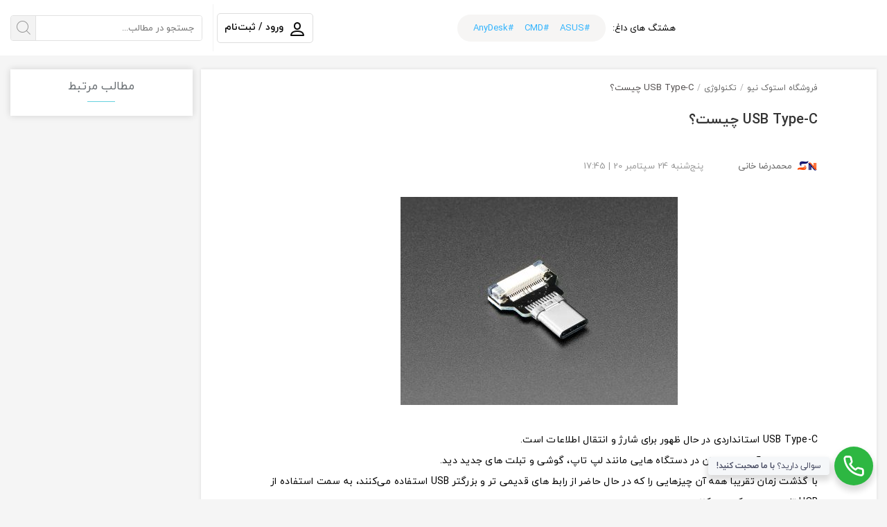

--- FILE ---
content_type: text/html; charset=UTF-8
request_url: https://stocknew.ir/usb-type-c-%DA%86%DB%8C%D8%B3%D8%AA%D8%9F/
body_size: 18324
content:
<!DOCTYPE html>          
<html  dir="rtl" lang="fa-IR" >
<head>
      <meta charset="UTF-8">
	  <meta name="viewport" content="width=device-width, initial-scale=1">
	  				<script>document.documentElement.className = document.documentElement.className + ' yes-js js_active js'</script>
				<title>USB Type-C چیست؟ | فروشگاه استوک نیو</title>
<meta name='robots' content='max-image-preview:large' />
<script> var ajax_url = "https://stocknew.ir/wp-admin/admin-ajax.php" ; </script><meta charset="UTF-8"><meta name="theme-color" content="#dd3333" />
<!-- This site is optimized with the Yoast SEO Premium plugin v13.4.1 - https://yoast.com/wordpress/plugins/seo/ -->
<meta name="description" content="USB Type-C چیست؟ تکنولوژی که به زودی باعث میشود پورت های قدیمی یو اس بی منقرض شوند"/>
<meta name="robots" content="max-snippet:-1, max-image-preview:large, max-video-preview:-1"/>
<link rel="canonical" href="https://stocknew.ir/usb-type-c-چیست؟/" />
<meta property="og:locale" content="fa_IR" />
<meta property="og:type" content="article" />
<meta property="og:title" content="USB Type-C چیست؟ | فروشگاه استوک نیو" />
<meta property="og:description" content="USB Type-C چیست؟ تکنولوژی که به زودی باعث میشود پورت های قدیمی یو اس بی منقرض شوند" />
<meta property="og:url" content="https://stocknew.ir/usb-type-c-چیست؟/" />
<meta property="og:site_name" content="فروشگاه استوک نیو" />
<meta property="article:tag" content="usb" />
<meta property="article:tag" content="usb type-c" />
<meta property="article:tag" content="تایپ سی" />
<meta property="article:tag" content="یو اس بی" />
<meta property="article:tag" content="یو اس بی تایپ سی" />
<meta property="article:section" content="تکنولوژی" />
<meta property="article:published_time" content="2020-09-24T13:34:45+00:00" />
<meta property="article:modified_time" content="2021-02-09T12:12:30+00:00" />
<meta property="og:updated_time" content="2021-02-09T12:12:30+00:00" />
<meta property="og:image" content="https://stocknew.ir/wp-content/uploads/2020/09/4108-01-400x300-1.jpg" />
<meta property="og:image:secure_url" content="https://stocknew.ir/wp-content/uploads/2020/09/4108-01-400x300-1.jpg" />
<meta property="og:image:width" content="400" />
<meta property="og:image:height" content="300" />
<meta name="twitter:card" content="summary_large_image" />
<meta name="twitter:description" content="USB Type-C چیست؟ تکنولوژی که به زودی باعث میشود پورت های قدیمی یو اس بی منقرض شوند" />
<meta name="twitter:title" content="USB Type-C چیست؟ | فروشگاه استوک نیو" />
<meta name="twitter:image" content="https://stocknew.ir/wp-content/uploads/2020/09/4108-01-400x300-1.jpg" />
<script type='application/ld+json' class='yoast-schema-graph yoast-schema-graph--main'>{"@context":"https://schema.org","@graph":[{"@type":"Organization","@id":"https://stocknew.ir/#organization","name":"\u0641\u0631\u0648\u0634\u06af\u0627\u0647 \u0622\u0646\u0644\u0627\u06cc\u0646 \u0627\u0633\u062a\u0648\u06a9 \u0646\u06cc\u0648","url":"https://stocknew.ir/","sameAs":["https://www.instagram.com/stocknew.ir/"],"logo":{"@type":"ImageObject","@id":"https://stocknew.ir/#logo","inLanguage":"fa-IR","url":false,"caption":"\u0641\u0631\u0648\u0634\u06af\u0627\u0647 \u0622\u0646\u0644\u0627\u06cc\u0646 \u0627\u0633\u062a\u0648\u06a9 \u0646\u06cc\u0648"},"image":{"@id":"https://stocknew.ir/#logo"}},{"@type":"WebSite","@id":"https://stocknew.ir/#website","url":"https://stocknew.ir/","name":"\u0641\u0631\u0648\u0634\u06af\u0627\u0647 \u0627\u0633\u062a\u0648\u06a9 \u0646\u06cc\u0648","inLanguage":"fa-IR","description":"\u0628\u0631\u0631\u0633\u06cc\u060c \u0627\u0646\u062a\u062e\u0627\u0628 \u0648 \u062e\u0631\u06cc\u062f \u0622\u0646\u0644\u0627\u06cc\u0646 \u06a9\u0627\u0644\u0627\u06cc \u0627\u0633\u062a\u0648\u06a9 \u0648 \u0646\u0648","publisher":{"@id":"https://stocknew.ir/#organization"},"potentialAction":[{"@type":"SearchAction","target":"https://stocknew.ir/?s={search_term_string}","query-input":"required name=search_term_string"}]},{"@type":"ImageObject","@id":"https://stocknew.ir/usb-type-c-%da%86%db%8c%d8%b3%d8%aa%d8%9f/#primaryimage","inLanguage":"fa-IR","url":"https://stocknew.ir/wp-content/uploads/2020/09/4108-01-400x300-1.jpg","width":400,"height":300},{"@type":"WebPage","@id":"https://stocknew.ir/usb-type-c-%da%86%db%8c%d8%b3%d8%aa%d8%9f/#webpage","url":"https://stocknew.ir/usb-type-c-%da%86%db%8c%d8%b3%d8%aa%d8%9f/","name":"USB Type-C \u0686\u06cc\u0633\u062a\u061f | \u0641\u0631\u0648\u0634\u06af\u0627\u0647 \u0627\u0633\u062a\u0648\u06a9 \u0646\u06cc\u0648","isPartOf":{"@id":"https://stocknew.ir/#website"},"inLanguage":"fa-IR","primaryImageOfPage":{"@id":"https://stocknew.ir/usb-type-c-%da%86%db%8c%d8%b3%d8%aa%d8%9f/#primaryimage"},"datePublished":"2020-09-24T13:34:45+00:00","dateModified":"2021-02-09T12:12:30+00:00","description":"USB Type-C \u0686\u06cc\u0633\u062a\u061f \u062a\u06a9\u0646\u0648\u0644\u0648\u0698\u06cc \u06a9\u0647 \u0628\u0647 \u0632\u0648\u062f\u06cc \u0628\u0627\u0639\u062b \u0645\u06cc\u0634\u0648\u062f \u067e\u0648\u0631\u062a \u0647\u0627\u06cc \u0642\u062f\u06cc\u0645\u06cc \u06cc\u0648 \u0627\u0633 \u0628\u06cc \u0645\u0646\u0642\u0631\u0636 \u0634\u0648\u0646\u062f","potentialAction":[{"@type":"ReadAction","target":["https://stocknew.ir/usb-type-c-%da%86%db%8c%d8%b3%d8%aa%d8%9f/"]}]},{"@type":"Article","@id":"https://stocknew.ir/usb-type-c-%da%86%db%8c%d8%b3%d8%aa%d8%9f/#article","isPartOf":{"@id":"https://stocknew.ir/usb-type-c-%da%86%db%8c%d8%b3%d8%aa%d8%9f/#webpage"},"author":{"@id":"https://stocknew.ir/#/schema/person/4b0a3f2b382971f85a36b445329c6f48"},"headline":"USB Type-C \u0686\u06cc\u0633\u062a\u061f","datePublished":"2020-09-24T13:34:45+00:00","dateModified":"2021-02-09T12:12:30+00:00","commentCount":0,"mainEntityOfPage":{"@id":"https://stocknew.ir/usb-type-c-%da%86%db%8c%d8%b3%d8%aa%d8%9f/#webpage"},"publisher":{"@id":"https://stocknew.ir/#organization"},"image":{"@id":"https://stocknew.ir/usb-type-c-%da%86%db%8c%d8%b3%d8%aa%d8%9f/#primaryimage"},"keywords":"usb,usb type-c,\u062a\u0627\u06cc\u067e \u0633\u06cc,\u06cc\u0648 \u0627\u0633 \u0628\u06cc,\u06cc\u0648 \u0627\u0633 \u0628\u06cc \u062a\u0627\u06cc\u067e \u0633\u06cc","articleSection":"\u062a\u06a9\u0646\u0648\u0644\u0648\u0698\u06cc","inLanguage":"fa-IR","potentialAction":[{"@type":"CommentAction","name":"Comment","target":["https://stocknew.ir/usb-type-c-%da%86%db%8c%d8%b3%d8%aa%d8%9f/#respond"]}]},{"@type":["Person"],"@id":"https://stocknew.ir/#/schema/person/4b0a3f2b382971f85a36b445329c6f48","name":"\u0645\u062d\u0645\u062f\u0631\u0636\u0627 \u062e\u0627\u0646\u06cc","image":{"@type":"ImageObject","@id":"https://stocknew.ir/#authorlogo","inLanguage":"fa-IR","url":"https://secure.gravatar.com/avatar/11162f13e8defc7da1a274c8598ac0e1?s=96&d=mm&r=g","caption":"\u0645\u062d\u0645\u062f\u0631\u0636\u0627 \u062e\u0627\u0646\u06cc"},"sameAs":[]}]}</script>
<!-- / Yoast SEO Premium plugin. -->

<link rel='dns-prefetch' href='//s.w.org' />
<link rel="alternate" type="application/rss+xml" title="فروشگاه استوک نیو &raquo; USB Type-C چیست؟ خوراک دیدگاه‌ها" href="https://stocknew.ir/usb-type-c-%da%86%db%8c%d8%b3%d8%aa%d8%9f/feed/" />
		<script type="text/javascript">
			window._wpemojiSettings = {"baseUrl":"https:\/\/s.w.org\/images\/core\/emoji\/13.0.1\/72x72\/","ext":".png","svgUrl":"https:\/\/s.w.org\/images\/core\/emoji\/13.0.1\/svg\/","svgExt":".svg","source":{"concatemoji":"https:\/\/stocknew.ir\/wp-includes\/js\/wp-emoji-release.min.js?ver=5.7.11"}};
			!function(e,a,t){var n,r,o,i=a.createElement("canvas"),p=i.getContext&&i.getContext("2d");function s(e,t){var a=String.fromCharCode;p.clearRect(0,0,i.width,i.height),p.fillText(a.apply(this,e),0,0);e=i.toDataURL();return p.clearRect(0,0,i.width,i.height),p.fillText(a.apply(this,t),0,0),e===i.toDataURL()}function c(e){var t=a.createElement("script");t.src=e,t.defer=t.type="text/javascript",a.getElementsByTagName("head")[0].appendChild(t)}for(o=Array("flag","emoji"),t.supports={everything:!0,everythingExceptFlag:!0},r=0;r<o.length;r++)t.supports[o[r]]=function(e){if(!p||!p.fillText)return!1;switch(p.textBaseline="top",p.font="600 32px Arial",e){case"flag":return s([127987,65039,8205,9895,65039],[127987,65039,8203,9895,65039])?!1:!s([55356,56826,55356,56819],[55356,56826,8203,55356,56819])&&!s([55356,57332,56128,56423,56128,56418,56128,56421,56128,56430,56128,56423,56128,56447],[55356,57332,8203,56128,56423,8203,56128,56418,8203,56128,56421,8203,56128,56430,8203,56128,56423,8203,56128,56447]);case"emoji":return!s([55357,56424,8205,55356,57212],[55357,56424,8203,55356,57212])}return!1}(o[r]),t.supports.everything=t.supports.everything&&t.supports[o[r]],"flag"!==o[r]&&(t.supports.everythingExceptFlag=t.supports.everythingExceptFlag&&t.supports[o[r]]);t.supports.everythingExceptFlag=t.supports.everythingExceptFlag&&!t.supports.flag,t.DOMReady=!1,t.readyCallback=function(){t.DOMReady=!0},t.supports.everything||(n=function(){t.readyCallback()},a.addEventListener?(a.addEventListener("DOMContentLoaded",n,!1),e.addEventListener("load",n,!1)):(e.attachEvent("onload",n),a.attachEvent("onreadystatechange",function(){"complete"===a.readyState&&t.readyCallback()})),(n=t.source||{}).concatemoji?c(n.concatemoji):n.wpemoji&&n.twemoji&&(c(n.twemoji),c(n.wpemoji)))}(window,document,window._wpemojiSettings);
		</script>
		<style type="text/css">
img.wp-smiley,
img.emoji {
	display: inline !important;
	border: none !important;
	box-shadow: none !important;
	height: 1em !important;
	width: 1em !important;
	margin: 0 .07em !important;
	vertical-align: -0.1em !important;
	background: none !important;
	padding: 0 !important;
}
</style>
	<link rel='stylesheet' id='nk-public-style-css'  href='https://stocknew.ir/wp-content/themes/newkala/public-style.css?ver=5.5.6' type='text/css' media='all' />
<link rel='stylesheet' id='main-theme-style-css-css'  href='https://stocknew.ir/wp-content/themes/newkala/style.css?ver=5.5.6' type='text/css' media='all' />
<link rel='stylesheet' id='newkala-style-blog-css'  href='https://stocknew.ir/wp-content/themes/newkala/style-blog.css?ver=5.5.6' type='text/css' media='all' />
<link rel='stylesheet' id='shz_slider_elementor-css'  href='https://stocknew.ir/wp-content/themes/newkala/css/shz_slider_elementor.css?ver=5.5.6' type='text/css' media='all' />
<link rel='stylesheet' id='shz-puplic-css'  href='https://stocknew.ir/wp-content/themes/newkala/css/shz-puplic.css?ver=5.5.6' type='text/css' media='all' />
<link rel='stylesheet' id='swiper-css-css'  href='https://stocknew.ir/wp-content/themes/newkala/css/swiper.min.css?ver=4.3.3' type='text/css' media='all' />
<link rel='stylesheet' id='wp-block-library-rtl-css'  href='https://stocknew.ir/wp-includes/css/dist/block-library/style-rtl.min.css?ver=5.7.11' type='text/css' media='all' />
<link rel='stylesheet' id='wc-block-vendors-style-css'  href='https://stocknew.ir/wp-content/plugins/woocommerce/packages/woocommerce-blocks/build/vendors-style.css?ver=5.1.0' type='text/css' media='all' />
<link rel='stylesheet' id='wc-block-style-rtl-css'  href='https://stocknew.ir/wp-content/plugins/woocommerce/packages/woocommerce-blocks/build/style-rtl.css?ver=5.1.0' type='text/css' media='all' />
<link rel='stylesheet' id='jquery-selectBox-css'  href='https://stocknew.ir/wp-content/plugins/yith-woocommerce-wishlist/assets/css/jquery.selectBox.css?ver=1.2.0' type='text/css' media='all' />
<link rel='stylesheet' id='yith-wcwl-font-awesome-css'  href='https://stocknew.ir/wp-content/plugins/yith-woocommerce-wishlist/assets/css/font-awesome.css?ver=4.7.0' type='text/css' media='all' />
<link rel='stylesheet' id='woocommerce_prettyPhoto_css-rtl-css'  href='//stocknew.ir/wp-content/plugins/woocommerce/assets/css/prettyPhoto-rtl.css?ver=3.1.6' type='text/css' media='all' />
<link rel='stylesheet' id='yith-wcwl-main-css'  href='https://stocknew.ir/wp-content/plugins/yith-woocommerce-wishlist/assets/css/style.css?ver=3.11.0' type='text/css' media='all' />
<style id='yith-wcwl-main-inline-css' type='text/css'>
.yith-wcwl-share li a{color: #FFFFFF;}.yith-wcwl-share li a:hover{color: #FFFFFF;}
</style>
<link rel='stylesheet' id='uap_public_style-css'  href='https://stocknew.ir/wp-content/plugins/indeed-affiliate-pro/assets/css/main_public.min.css?ver=5.7.11' type='text/css' media='all' />
<link rel='stylesheet' id='uap_templates-css'  href='https://stocknew.ir/wp-content/plugins/indeed-affiliate-pro/assets/css/templates.min.css?ver=5.7.11' type='text/css' media='all' />
<link rel='stylesheet' id='uwac-css'  href='https://stocknew.ir/wp-content/plugins/uwac/public/css/uwac-public.css?ver=1.1.3' type='text/css' media='all' />
<link rel='stylesheet' id='uwac_dynamic-themes-css'  href='https://stocknew.ir/wp-admin/admin-ajax.php?action=uwac_dynamic_themes&#038;ver=1.1.3' type='text/css' media='all' />
<style id='woocommerce-inline-inline-css' type='text/css'>
.woocommerce form .form-row .required { visibility: visible; }
</style>
<link rel='stylesheet' id='megamenu-css'  href='https://stocknew.ir/wp-content/uploads/maxmegamenu/style.css?ver=78b182' type='text/css' media='all' />
<link rel='stylesheet' id='dashicons-css'  href='https://stocknew.ir/wp-includes/css/dashicons.min.css?ver=5.7.11' type='text/css' media='all' />
<style id='dashicons-inline-css' type='text/css'>
[data-font="Dashicons"]:before {font-family: 'Dashicons' !important;content: attr(data-icon) !important;speak: none !important;font-weight: normal !important;font-variant: normal !important;text-transform: none !important;line-height: 1 !important;font-style: normal !important;-webkit-font-smoothing: antialiased !important;-moz-osx-font-smoothing: grayscale !important;}
</style>
<link rel='stylesheet' id='megamenu-fontawesome-css'  href='https://stocknew.ir/wp-content/plugins/megamenu-pro/icons/fontawesome/css/font-awesome.min.css?ver=2.0' type='text/css' media='all' />
<link rel='stylesheet' id='megamenu-genericons-css'  href='https://stocknew.ir/wp-content/plugins/megamenu-pro/icons/genericons/genericons/genericons.css?ver=2.0' type='text/css' media='all' />
<link rel='stylesheet' id='yith-wacp-frontend-css'  href='https://stocknew.ir/wp-content/plugins/yith-woocommerce-added-to-cart-popup-premium/assets/css/wacp-frontend.css?ver=5.7.11' type='text/css' media='all' />
<style id='yith-wacp-frontend-inline-css' type='text/css'>

                #yith-wacp-popup .yith-wacp-content a.button {
                        background: #ebe9eb;
                        color: #515151;
                }
                #yith-wacp-popup .yith-wacp-content a.button:hover {
                        background: #dad8da;
                        color: #515151;
                }

			#yith-wacp-popup .yith-wacp-wrapper {
				max-width: 700px;
				max-height: 650px;
			}
				#yith-wacp-popup .yith-wacp-message:before {
					min-width: 30px;
					min-height: 30px;
					background: url(https://localhost/person6/wp-content/plugins/yith-woocommerce-added-to-cart-popup-premium/assets/images/message-icon.png) no-repeat center center;
				}
			#yith-wacp-popup .yith-wacp-main {
				background-color: #ffffff;
			}
			#yith-wacp-popup .yith-wacp-overlay {
				background-color: #000000;
			}
			#yith-wacp-popup.open .yith-wacp-overlay {
				opacity: 0.8;
			}
			#yith-wacp-popup .yith-wacp-close {
				color: #ffffff;
			}
			#yith-wacp-popup .yith-wacp-close:hover {
				color: #c0c0c0;
			}
			#yith-wacp-popup .yith-wacp-message {
				color: #000000;
				background-color: #e6ffc5;
			}
			.yith-wacp-content .cart-info > div {
				color: #565656;
			}
			.yith-wacp-content .cart-info > div span {
				color: #000000;
			}
			.yith-wacp-content table.cart-list td.item-info .item-name:hover,
			.yith-wacp-content h3.product-title:hover {
				color: #565656;
			}
			.yith-wacp-content table.cart-list td.item-info .item-name,
			.yith-wacp-content table.cart-list td.item-info dl,
			.yith-wacp-content h3.product-title {
				color: #000000;
			}
			.yith-wacp-content table.cart-list td.item-info .item-price,
			.yith-wacp-content .product-price,
			.yith-wacp-content ul.products li.product .price,
			.yith-wacp-content ul.products li.product .price ins {
				color: #565656;
			}
</style>
<link rel='stylesheet' id='yith-wcwtl-style-css'  href='https://stocknew.ir/wp-content/plugins/yith-woocommerce-waiting-list-premium/assets/css/ywcwtl.css?ver=1.6.6' type='text/css' media='all' />
<style id='yith-wcwtl-style-inline-css' type='text/css'>
#yith-wcwtl-output .button.alt{background:#7a7a7a;color:#ffffff;}
			#yith-wcwtl-output .button.alt:hover{background:#5e5e5e;color:#ffffff;}
			#yith-wcwtl-output .button.button-leave.alt{background:#7a7a7a;color:#ffffff;}
			#yith-wcwtl-output .button.button-leave.alt:hover{background:#5e5e5e;color:#ffffff;}
			#yith-wcwtl-output p, #yith-wcwtl-output label{font-size:16px;color:#919191;}
</style>
<link rel='stylesheet' id='yith-product-shipping-style-style-css'  href='https://stocknew.ir/wp-content/plugins/yith-product-shipping-for-woocommerce-premium/assets/css/yith-wcps-style.css?ver=5.7.11' type='text/css' media='all' />
<link rel='stylesheet' id='jcaa-core-css'  href='https://stocknew.ir/wp-content/plugins/jc-woocommerce-advanced-attributes/assets/css/core.css?ver=3.2' type='text/css' media='all' />
<link rel='stylesheet' id='jcaa-basic-css'  href='https://stocknew.ir/wp-content/plugins/jc-woocommerce-advanced-attributes/assets/css/basic.css?ver=3.2' type='text/css' media='all' />
<link rel='stylesheet' id='recent-posts-widget-with-thumbnails-public-style-css'  href='https://stocknew.ir/wp-content/plugins/recent-posts-widget-with-thumbnails/public.css?ver=7.1.1' type='text/css' media='all' />
<link rel='stylesheet' id='wacp-scroller-plugin-css-css'  href='https://stocknew.ir/wp-content/plugins/yith-woocommerce-added-to-cart-popup-premium/assets/css/perfect-scrollbar.css?ver=5.7.11' type='text/css' media='all' />
<link rel='stylesheet' id='nk-font-awesome-css'  href='https://stocknew.ir/wp-content/themes/newkala/css/font-awesome-all.min.css?ver=5.14.0' type='text/css' media='all' />
<script type='text/javascript' src='https://stocknew.ir/wp-includes/js/jquery/jquery.min.js?ver=3.5.1' id='jquery-core-js'></script>
<script type='text/javascript' src='https://stocknew.ir/wp-includes/js/jquery/jquery-migrate.min.js?ver=3.3.2' id='jquery-migrate-js'></script>
<script type='text/javascript' src='https://stocknew.ir/wp-content/themes/newkala/js/jquery.preloadinator.js?ver=5.5.6' id='nk-preloading-js'></script>
<script type='text/javascript' src='https://stocknew.ir/wp-content/themes/newkala/js/mresize.min.js?ver=2.3.4' id='mresize-js'></script>
<script type='text/javascript' src='https://stocknew.ir/wp-content/themes/newkala/js/swiper.min.js?ver=4.3.3' id='swiper-js-js'></script>
<script type='text/javascript' id='uap-public-functions-js-extra'>
/* <![CDATA[ */
var ajax_url = "https:\/\/stocknew.ir\/wp-admin\/admin-ajax.php";
/* ]]> */
</script>
<script type='text/javascript' src='https://stocknew.ir/wp-content/plugins/indeed-affiliate-pro/assets/js/public-functions.min.js?ver=1.1' id='uap-public-functions-js'></script>
<script type='text/javascript' src='https://stocknew.ir/wp-content/plugins/uwac/public/js/uwac-public.js?ver=1.1.3' id='uwac-js'></script>
<link rel="https://api.w.org/" href="https://stocknew.ir/wp-json/" /><link rel="alternate" type="application/json" href="https://stocknew.ir/wp-json/wp/v2/posts/4406" /><link rel="EditURI" type="application/rsd+xml" title="RSD" href="https://stocknew.ir/xmlrpc.php?rsd" />
<link rel="wlwmanifest" type="application/wlwmanifest+xml" href="https://stocknew.ir/wp-includes/wlwmanifest.xml" /> 
<meta name="generator" content="WordPress 5.7.11" />
<meta name="generator" content="WooCommerce 5.4.1" />
<link rel='shortlink' href='https://stocknew.ir/?p=4406' />
<link rel="alternate" type="application/json+oembed" href="https://stocknew.ir/wp-json/oembed/1.0/embed?url=https%3A%2F%2Fstocknew.ir%2Fusb-type-c-%25da%2586%25db%258c%25d8%25b3%25d8%25aa%25d8%259f%2F" />
<link rel="alternate" type="text/xml+oembed" href="https://stocknew.ir/wp-json/oembed/1.0/embed?url=https%3A%2F%2Fstocknew.ir%2Fusb-type-c-%25da%2586%25db%258c%25d8%25b3%25d8%25aa%25d8%259f%2F&#038;format=xml" />
<meta name='uap-token' content='ab6c2591f5'>	<noscript><style>.woocommerce-product-gallery{ opacity: 1 !important; }</style></noscript>
			<style type="text/css">

		/**
		 * Dynamic Styles
		 */
		ul.jcaa_attr_variable_select .jcaa_attr_option:hover{
		 	border-color:#333333 !important;
		 }
		
		.jcaa_attr_select .jcaa_attr_option, .jcaa_attr_select .jcaa_attr_option.jcass_attr_disable:hover{
			border: 2px solid #ffffff !important;
		}

				.jcaa_attr_select.jcaa_size_small .jcaa_obj_image.jcaa_attr_option, .jcaa_attr_select.jcaa_size_small .jcaa_obj_color.jcaa_attr_option{
			width: 20px;
			height: 20px;
		}

        .upsells.products .jcaa_attr_select.jcaa_size_small .jcaa_obj_image.jcaa_attr_option, .upsells.products .jcaa_attr_select.jcaa_size_small .jcaa_obj_color.jcaa_attr_option{
            width: 20px;
            height: 20px;
        }

		.jcaa_attr_select.jcaa_size_small .jcaa_obj_text.jcaa_attr_option{
			line-height: 20px;
			font-size:10px;
		}
				.jcaa_attr_select.jcaa_size_medium .jcaa_obj_image.jcaa_attr_option, .jcaa_attr_select.jcaa_size_medium .jcaa_obj_color.jcaa_attr_option{
			width: 30px;
			height: 30px;
		}

        .upsells.products .jcaa_attr_select.jcaa_size_medium .jcaa_obj_image.jcaa_attr_option, .upsells.products .jcaa_attr_select.jcaa_size_medium .jcaa_obj_color.jcaa_attr_option{
            width: 30px;
            height: 30px;
        }

		.jcaa_attr_select.jcaa_size_medium .jcaa_obj_text.jcaa_attr_option{
			line-height: 30px;
			font-size:15px;
		}
				.jcaa_attr_select.jcaa_size_large .jcaa_obj_image.jcaa_attr_option, .jcaa_attr_select.jcaa_size_large .jcaa_obj_color.jcaa_attr_option{
			width: 40px;
			height: 40px;
		}

        .upsells.products .jcaa_attr_select.jcaa_size_large .jcaa_obj_image.jcaa_attr_option, .upsells.products .jcaa_attr_select.jcaa_size_large .jcaa_obj_color.jcaa_attr_option{
            width: 40px;
            height: 40px;
        }

		.jcaa_attr_select.jcaa_size_large .jcaa_obj_text.jcaa_attr_option{
			line-height: 40px;
			font-size:20px;
		}
		
		ul.jcaa_attr_select li{
			border: 1px solid #dddddd;
		}

		.jcaa_attr_select .jcaa_active_attr{
			border-color: #333333;
		}

		.jcaa_attr_select .jcass_attr_disabled{
			opacity: 0.2;
		}

		
		</style>
		<link rel="icon" href="https://stocknew.ir/wp-content/uploads/2021/02/cropped-Stock-New-1-1-32x32.png" sizes="32x32" />
<link rel="icon" href="https://stocknew.ir/wp-content/uploads/2021/02/cropped-Stock-New-1-1-192x192.png" sizes="192x192" />
<link rel="apple-touch-icon" href="https://stocknew.ir/wp-content/uploads/2021/02/cropped-Stock-New-1-1-180x180.png" />
<meta name="msapplication-TileImage" content="https://stocknew.ir/wp-content/uploads/2021/02/cropped-Stock-New-1-1-270x270.png" />
<style type="text/css">/** Mega Menu CSS: fs **/</style>
<style>

.dokan-dashboard .dokan-dash-sidebar ul.dokan-dashboard-menu {
	background-color: #fff !important;
	box-shadow: 0 12px 12px 0 hsla(0,0%,71%,.1);
}

.dokan-dashboard .dokan-dash-sidebar ul.dokan-dashboard-menu li.active,
.dokan-dashboard .dokan-dash-sidebar ul.dokan-dashboard-menu li:hover,
.dokan-dashboard .dokan-dash-sidebar ul.dokan-dashboard-menu li.active,
.dokan-dashboard .dokan-dash-sidebar ul.dokan-dashboard-menu li.dokan-common-links a:hover {background-color: #f6ffff !important;}



.dokan-dashboard .dokan-dash-sidebar ul.dokan-dashboard-menu li.active a { color: #009ec9; }
.dokan-dashboard .dokan-dash-sidebar ul.dokan-dashboard-menu li a{color:#666;}
.dokan-dashboard .dokan-dash-sidebar ul.dokan-dashboard-menu li.dokan-common-links a:hover { color: #009ec9; }

	</style><!--[if lt IE 9]>  <script src="https://stocknew.ir/wp-content/themes/newkala/js/html5shiv.min.js"></script>  <script src="https://stocknew.ir/wp-content/themes/newkala/js/respond.min.js"></script>  <![endif]-->  <style>    html body ,  body ,  body input,  body button,  body select,  body textarea,  body button,  body .mapp-container .feature-popup{  	font-family:IRANYekan-fa;  }  html body #mega-menu-wrap-main-menu #mega-menu-main-menu > li.mega-menu-tabbed > ul.mega-sub-menu > li.mega-menu-item > a.mega-menu-link,  html body #mega-menu-wrap-main-menu #mega-menu-main-menu > li.mega-menu-megamenu > ul.mega-sub-menu > li.mega-menu-item > a.mega-menu-link,  html body #mega-menu-wrap-main-menu #mega-menu-main-menu > li.mega-menu-megamenu > ul.mega-sub-menu li.mega-menu-column > ul.mega-sub-menu > li.mega-menu-item > a.mega-menu-link,  html body #mega-menu-wrap-main-menu #mega-menu-main-menu > li.mega-menu-megamenu > ul.mega-sub-menu > li.mega-menu-item li.mega-menu-item > a.mega-menu-link,  html body #mega-menu-wrap-main-menu #mega-menu-main-menu > li.mega-menu-megamenu > ul.mega-sub-menu li.mega-menu-column > ul.mega-sub-menu > li.mega-menu-item li.mega-menu-item > a.mega-menu-link{  	font-family:IRANYekan-fa !important;  }  body {  	background-color: #f5f5f5;  		background-repeat:repeat;  	background-position:center center;  	background-size:auto;  }  /* SITE ANNOUNCEMENT */  .top_header_section.content{  	background-color:#f5f5f5;  }  .top_header_section .main_top_box .content{  	background-color:#ef394e;  }  .top_header_section .main_top_box .content p{  	background-color:#fff;  	color:#000;  }  .top_header_section .main_top_box .content a{  	background-color:#fff;  	color:#000;  }  .top_header_section button i{  	color:#fff;  }    header.newkala_main_header_tag {  	background-color: #ffffff;  		background-repeat:repeat;  	background-position:center center;  	background-size:auto;  }  footer#footer_newkala{  	background-color: #bababa;  		background-repeat:repeat;  	background-position:center center;  	background-size:auto;  }  #newkala-bottom-footer{  	background-color: #474747;  		background-repeat:repeat;  	background-position:center center;  	background-size:auto;  }  #about_us_footer{  	color: #ffffff;  }  .c-footer__copyright--text{  	color: #ffffff;  }  #txt_search, .frm_search {      background-color: #dddddd;      color: #474747;  }  #txt_search::placeholder {    color: #474747;    opacity: 1; /* Firefox */  }  #txt_search:-ms-input-placeholder { /* Internet Explorer 10-11 */   color: #474747;  }  #txt_search::-ms-input-placeholder { /* Microsoft Edge */   color: #474747;  }  #submit_search, #yith-searchsubmit{  	background-color:#ffffff;  	color:#000000;  }  #submit_search:before, #yith-searchsubmit:before{  	color:unset;  }  .header_cart_button{  	background-color:#ffffff;  	color:#424750;  }  body .header_cart_button span.header-icons-noti{  	background-color:#dd3333;  	color:rgb(255, 255, 255);  	border-color:#fff;  }  .nk_mini_cart_wrapper p.woocommerce-mini-cart__buttons a {  	background-color:#02cbe0;  	color:#fff;  }  .nk_mini_cart_wrapper .mini_cart_top_row a.newkala_cart_page_url_mini_cart{  	color:#0fabc6;  }  .nk_mini_cart_wrapper .mini_cart_top_row p.total .amount{  	color:#fb3449;  }  .content_login_register .nk_go_to_dashboard{  	color:#19bfd3;  }  .content_login_register .nk_go_to_my_account{  	color:#19bfd3;  }  a.back_to_top{  	background-color: #f5f5f5;  	color: #0c0000;  }  .c-footer__badge, .c-footer__badge .c-footer__feature-item{  	color:#dd3333;  }  .c-footer__contact li, .c-footer__contact li a{  	color:#222222;  }  .c-footer__links--col, .c-footer__links--col a{  	color:#0c0c0c;  }  .c-footer__social>span{  	color:#5d5959;  }  li.tablinks.active {      color:#ffffff;      background-color:#e8f226;  }  li.tablinks.active:before{      background-color:#e8f226;  }  .main_details_special_offer.left_box_special_offer .percentage_value{      background-color:#e8f226;      color:#ffffff;  }  .main_details_special_offer.left_box_special_offer ins{      color:#e8f226;  }  .title_main_special_offer{      background-color:#e8f226;  }  .title_main_special_offer{  	color:#ffffff;  }  .go_to_all_products_offer {      background-color:#00bfd6;      color:#fff;  }  .woocommerce.main_product span.woocommerce-Price-amount{  	color:#000;  }  body.home .newkala_container_custom_price a.newkala_add_to_cart_button_loop{  	color:#fff;  	background-color:#00bfd6;  	border-color:#008fa0;  }  .summary.entry-summary form.cart button.single_add_to_cart_button[type="submit"]{  	background-color:#ef394e;  	color:#fff ;  	/*border: 1px solid ;*/  }  body.single-product.woocommerce .summary.entry-summary .price,  body.single-product.woocommerce .responsive_main_top_content_single_product p.price,  body.single-product.woocommerce .responsive_main_top_content_single_product span.price {      color:#fb3449;  }  .woocommerce-tabs.wc-tabs-wrapper ul.wc-tabs li.active a:after{  	background-color:#00bfd6;  }  .sms-notif-form .sms-notif-content button.sms-notif-submit,.sms-notif-form .sms-notif-content button.sms-notif-submit:hover{  	color:#fff;  }  .woocommerce .sms-notif-form .sms-notif-content button.sms-notif-submit{  	background-color:#37adc5;  }  .product_meta .tagged_as a,  .product_meta span.brand_title a,  .product_meta .sku_wrapper span.sku,  .product_meta .posted_in a{  	color: #1ca2bd;      border-bottom: 1px dashed #1ca2bd;  }  .woocommerce.main_product .woocommerce-loop-product__title{  	color:#666;  }  .title_widg_index h3 {      border-bottom: 1px solid #ef5661;  }  .main_product.suggestion_random_product{  	border: 1px solid rgba(0,191,214,.3);  }  .mailpoet_form input.mailpoet_submit{  	background-color: #00bfd6;  	color:#fff;  }  .wmow_progress_wrapper .wmow_progress_bar {      background-color: #fb3449;  }  body.archive .content-area#primary ul.products li span.onsale{  	border-left: 69px solid #ff637d;  	color:#fff;  }  body.archive .content-area#primary ul.products li span.woocommerce-Price-amount{  	color:#000;  }  body.archive .content-area#primary ul.products li .nk_discount_label{  	background-color:#fb3449 ;  	color:#fff ;  }  .custom_order_by_sort.selected {      background-color:#00bfd6;      color:#fff;  }  body.woocommerce-cart .wc-proceed-to-checkout a.checkout-button,body.woocommerce-cart .wc-proceed-to-checkout a.checkout-button:hover{      background-color:#00c9de;      color:#fff;  }  body.woocommerce-checkout button#place_order[name="woocommerce_checkout_place_order"],body.woocommerce-checkout button#place_order[name="woocommerce_checkout_place_order"]:hover{      background-color:#00c9de;      color:#fff;  }  /* woocommerce_dashboard_setting */  header.nk_wooccommerce_header{  	background:linear-gradient(0deg, #54cea7 26%, #14919e 100%);  }    .sp_header_Contents ul a,.sp_header_Contents ul i{  	color:#fff;  }    .sp_phone_support .wc_phone_nummber,.sp_bell i{  	color:#fff;  }    .sp_header_Support .sp_phone_support{  	border-color:#fff;  }    .sp_bell .notify .heartbit{  	border-color:#ffcc01;  }  .sp_bell .notify .point{  	background-color:#ffcc01;  }    .information .sp_image_avatar img{  	border-color:#fff;  }  .information .sp_paragraph_avatar,.sp_avatar .sp_icon_avatar a{  	color:#fff;  }  .woocommerce-MyAccount-navigation-link--dashboard a i{  	color:#1d85cc;  }  .woocommerce-MyAccount-navigation-link--orders a i{  	color:#a7c92a;  }  .woocommerce-MyAccount-navigation-link--downloads a i{  	color:#793894;  }  .woocommerce-MyAccount-navigation-link--edit-address a i{  	color:#ed672a;  }  .woocommerce-MyAccount-navigation-link--edit-account a i{  	color:#e73788;  }  .woocommerce-MyAccount-navigation-link--comments a i{  	color:#faba34;  }  .woocommerce-MyAccount-navigation-link--customer-logout a i{  	color:#373074;  }  .sp_Information_panel li.wallet{  	background:linear-gradient(90deg, #c670d5 15%, #aa36bd 100%);  }  .sp_Information_panel li.order{  	background:linear-gradient(90deg, #9bcb81 15%, #6fb14f 100%);  }  .sp_Information_panel li.number_of_registration_day{  	background:linear-gradient(90deg, #f35879 15%, #f51240 100%);  }  .sp_Information_panel li.discount_code{  	background:linear-gradient(90deg, #ffc64b 15%, #feb107 100%);  }    .product-content-onliner {      line-height: 30px;      font-size: 14px;      font-weight: 500;  	letter-spacing: 0.25px;  }  .sp_timer_wrapper .amazing_text_box span.amazing_first_text{  	color: #56565a;  }  .sp_timer_wrapper .amazing_text_box span.amazing_second_text{  	color: #fd3549;  }  .nk_input_newsletter button{      background-color:#00bfd6;      color:#fff;  }  .nk_title_newsletter{  	color:#666666;  }  body.archive .newkala_container_custom_price a.newkala_add_to_cart_button_loop{      background-color:#00bfd6;      color:#fff;  }  nav.woocommerce-pagination ul.page-numbers li span.page-numbers.current{      background-color:#00bfd6;      color:#fff;  }  .title_login_register{  	color:#0c0c0c;  }  .woocommerce-store-notice, p.demo_store{      background-color:#ba0600;      color:#fff;  }            	@media only screen and (max-width : 768px) {  		body.nk_mobile section.mian_top_content_index aside.index_sidebar.index_sidebar_short-sidebar{display:None;}  	}        .header_cart_button a.cart_page_url{  	color:rgb(0, 191, 214);  }    .product-content-onliner a{  	color:#ae0101;  }  .product-content-onliner a:hover{  	color:#e24747;  }    body.single-product .product-type-variable .summary p.price{  	display:none !important;  }  span.tagged_as{display:none}  	section.mian_top_content_index aside.index_sidebar{  		display:none;  	}  	section.mian_top_content_index div.left_main_content_index,  	section.mian_top_content_index div.left_main_content_index.left_main_content_index_short-sidebar{  		-ms-flex: 0 0 100%;  		flex: 0 0 100%;  		max-width: 100%;  	}  	.container{max-width: 1676px;}.woocommerce-widget-layered-nav ul{display:none;}</style>  </head>
   
   <body data-rsssl=1  class="rtl post-template-default single single-post postid-4406 single-format-standard theme-newkala woocommerce-no-js mega-menu-main-menu nk_desktop loggedout"  >
   
   
		
   
  
   
   
	<header id="newkala_header_blog" class="desktop_header_blog" >
	
		<div class="container main_newkala_header_blog">
		
			<div class="container_logo_hashtag" >
				<div class="blog_logo" style="background-color:#ffffff;" >
											<h2> <a href="https://stocknew.ir/blog/">فروشگاه استوک نیو</a></h2>					<h6><a href="https://stocknew.ir/blog/" title="بررسی، انتخاب و خرید آنلاین کالای استوک و نو">بررسی، انتخاب و خرید آنلاین کالای استوک و نو</a></h6>
				</div>

									<div class="popular_hashtag">


						هشتگ های داغ:
						<div class="all_hashtag_blog">

							<a target="_blank" href="https://stocknew.ir/tag/asus/" >#ASUS</a><a target="_blank" href="https://stocknew.ir/tag/cmd/" >#CMD</a><a target="_blank" href="https://stocknew.ir/tag/anydesk/" >#AnyDesk</a>
						</div>

					</div>

							
			</div>
			
			
			<div class="container_search_loginregister">
			
			
			<div class="main_login_register  nk-not-logged-user" id="">

			<a href="https://stocknew.ir/my-account/" class="title_login_register"><strong>ورود / ثبت‌نام</strong></a>

			

			</div>


			
				<div class="border-between"></div>

					

				<form class="frm_search_blog " action="https://stocknew.ir" method="get" >
					  <input value="" type="text" name="s" placeholder="جستجو در مطالب..." >
					  <input type="hidden" value="post" name="post_type" >
					  <button type="submit" id="" value=""></button>
				</form>


			</div>
			
		
		</div>
	
	</header>
	
	
	<header id="mobile_header_blog_newkala">
	
		<div class="menu_button"><div class="mega-menu-toggle-block" ><i class="fa fa-bars"></i></div></div>
		
		<div class="search_blog">
			<form class="frm_search_blog" action="https://stocknew.ir" method="get" style="margin:0" >
				  <input value="" type="text" name="s" placeholder="جستجو در مطالب..." style="width:200px" >
				  <input type="hidden" value="post" name="post_type" >
				  <button type="submit" id="" value=""></button>
			</form>
		</div>
		
		<div class="main_menus_my_accounts">			<div class="main_login_register">
			
			<a href="https://stocknew.ir/my-account/" class="title_login_register"><strong>ورود / ثبت‌نام</strong></a>				
				
							
				
			</div></div>
	
	</header>
	
	
		
	<div class="black_opacity_responsive_menu"></div>
	<div class="main_newkala_responsive_menu">

		<div class="logo_responsive_menu" >
							<a  href="https://stocknew.ir"><img src="https://stocknew.ir/wp-content/uploads/2024/04/svgviewer-png-output.png"  ></a>
			

		</div>
		<ul class="responsive_main_menu">
					</ul>
        <script>
            jQuery('.responsive_main_menu li.menu-item-has-children').append('<span class="toggle_menu"></span>');
            jQuery('.responsive_main_menu li.menu-item-has-children span.toggle_menu').click(function(){
                jQuery(this).parent().find('ul:first').toggleClass('show');
                jQuery(this).toggleClass("opened");
            });
        </script>
	</div><div class="container" style="margin-top:20px;">

		
		<section class="content_right_blog blog_content_right" >

		<div class="main_content_post_blog">

			<ul class="woocommerce-breadcrumb"><li><a href="https://stocknew.ir">فروشگاه استوک نیو</a></li><span>/</span><li><a href="https://stocknew.ir/category/%d8%aa%da%a9%d9%86%d9%88%d9%84%d9%88%da%98%db%8c/">تکنولوژی</a></li><span>/</span><li>USB Type-C چیست؟</li></ul>
			<h1 class="title_single_post">USB Type-C چیست؟</h1>

			<div class="main_post_meta">

					<div class="author" >

						<img alt='' src='https://stocknew.ir/wp-content/uploads/2021/02/Stock-New-1-1-30x30.png' class='avatar avatar-30 photo' height='30' width='30' />						<a  href="https://stocknew.ir/author/khalola82/">محمدرضا خانی</a>
					</div>


					<div class="date_publish" lang="fa">پنج‌شنبه 24 سپتامبر 20 | 17:45</div>

			</div>

			<img width="400" height="300" src="https://stocknew.ir/wp-content/uploads/2020/09/4108-01-400x300-1.jpg" class="attachment-large size-large wp-post-image" alt="" loading="lazy" />
			<div class="product-content-onliner">

				
<p>  USB Type-C استانداردی در حال ظهور برای شارژ و انتقال اطلاعات است. </p>



<p>در حال حاضر، آن را می توان در دستگاه هایی مانند لپ تاپ، گوشی و تبلت های جدید دید. </p>



<p>با گذشت زمان تقریبا همه آن چیزهایی را که در حال حاضر از رابط های قدیمی تر و بزرگتر USB استفاده می‌کنند، به سمت استفاده از USB تایپ سی حرکت می‌‌کنند.</p>



<p>USB تایپ سی دارای یک رابط جدید و کوچکتر است که برخلاف نسخه‌های قبلی USB، قابلیت اتصال از هردو جهت را دارد </p>



<p>در نتیجه اتصال آن آسان تر است. </p>



<p>کابل های USB تایپ سی قابلیت حمل جریان بیشتری را دارند، </p>



<p>بنابراین می توان آن ها را برای شارژ دستگاه های بزرگتر مانند <a href="https://stocknew.ir/product/asus-x543ub/" data-type="product" data-id="4174">لپ تاپ</a> نیز استفاده کرد. </p>



<p>آنها همچنین سرعت انتقال USB 3.0 را دو برابر می کنند و به چیزی در حدود 10 گیگابیت در ثانیه می‌رسانند.</p>



<p>اگر چه مشخصات <a href="https://www.asus.com/" data-type="URL" data-id="https://www.asus.com/">USB</a> تایپ سی برای اولین بار در سال ۲۰۱۴ منتشر شد، </p>



<p>اما این مورد، به تازگی و در سال گذشته به حوزه فناوری وارد شده است </p>



<p>امروزه در حال گسترش و رشد است </p>



<p>تا یک جایگزین واقعی نه تنها برای نمونه های قدیمی USB، بلکه نمونه های دیگری مانند درگاه های Thunderbolt و DisplayPort نیز باشد. </p>



<p>آزمایش‌های صورت گرفته حتی در مواردی برای ارائه نمونه های جدید صوتی USB با استفاده از USB تایپ سی به عنوان یک جایگزین مناسب برای جک صوتی ۳٫۵mm نیز مثبت بوده‌اند. </p>



<p>USB تایپ سی با سایر نمونه های جدید همخوانی دارد، </p>



<p>مانند USB 3.1 که برای رسیدن سرعت های بالاتر و USB Power Delivery برای بهبود قدرت انتقال از طریق رابط های USB استفاده می‌شوند.</p>



<h2>USB Type-c شکل جدیدی از رابط ها را ارائه می دهد</h2>



<p>USB Type-c دارای یک رابط کوچک فیزیکی است </p>



<p>که تقریبا اندازه یک رابط میکرو USB می‌باشد. </p>



<p>رابط USB تایپ سی می تواند از نمونه های جذاب و جدید USB مانند (USB 3.1 و USB power supply USB PD) پشتیبانی کند.</p>



<p>نمونه رابط USB که با آن بیشتر آشنا هستید، USB Type-A است. با این</p>



<p> که ما از USB 1.0 به USB 2.0 و به دستگاه های مدرن USB 3.0 رسیده‌ایم، </p>



<p>اما این رابط همیشه ثابت بوده است. </p>



<p>این رابط به همان اندازه بزرگ باقی مانده و یک طرفه می باشد </p>



<p>همانطور که دستگاه های مختلف در حال کوچک‌تر و نازک‌تر شدن هستند، این پورت‌های بزرگ USB  ثابت مانده‌اند. &nbsp;</p>



<p>همین باعث شده که بسیاری از شکل های دیگر USB  “میکرو” و “مینی” ایجاد شوند.</p>



<p>USB Type-C موارد استفاده زیادی دارد که مورد توجه قرار می‌گیرند. </p>



<p>رابط آن دو طرفه است، </p>



<p>بنابراین هنگام اتصال آن، دیگر نیازی به چرخاندن و تعویض جهت آن نیست. </p>



<p>این رابط USB تنها یک حالت دارد که تمام دستگاه‌ها باید با آن سازگار شوند، </p>



<p>بنابراین لازم نیست که کابل‌های مختلف USB را با رابط های مختلف برای دستگاه‌های خود داشته باشید. </p>



<p>حتی به هیچ پورت بزرگ دیگری برای سازگار شدن با دستگاه های خود نیاز ندارید. </p>



<p>پورت USB Type-C همچنین می‌تواند انواع پروتکل های مختلف را با استفاده از “حالت های جایگزین” پشتیبانی کند </p>



<figure class="wp-block-image size-large"><img loading="lazy" width="650" height="206" src="https://stocknew.ir/wp-content/uploads/2020/09/usb-otn.png" alt="" class="wp-image-4407" srcset="https://stocknew.ir/wp-content/uploads/2020/09/usb-otn.png 650w, https://stocknew.ir/wp-content/uploads/2020/09/usb-otn-400x127.png 400w, https://stocknew.ir/wp-content/uploads/2020/09/usb-otn-600x190.png 600w" sizes="(max-width: 650px) 100vw, 650px" /></figure>



<p></p>
			</div>

            <div class="comments-wrapper">
                
<div class="title_box_single">
    <div><svg xmlns="http://www.w3.org/2000/svg" xmlns:xlink="http://www.w3.org/1999/xlink" version="1.1" id="Capa_1" x="0px" y="0px" viewBox="0 0 612 612" style="enable-background:new 0 0 612 612;" xml:space="preserve" width="40px" height="40px">
<g>
    <path d="M612,306.036C612,137.405,474.595,0,305.964,0S0,137.405,0,306.036c0,92.881,42.14,176.437,107.698,232.599   c0.795,0.795,1.59,1.59,3.108,2.313C163.86,585.473,231.804,612,306.759,612c73.365,0,141.309-26.527,194.363-69.462   c3.108-0.795,5.493-3.108,7.011-5.493C571.451,480.088,612,398.122,612,306.036z M28.117,306.036   c0-153.018,124.901-277.919,277.919-277.919s277.919,124.901,277.919,277.919c0,74.955-29.635,142.826-78.063,192.845   c-7.806-36.719-31.225-99.169-103.072-139.718c16.408-20.311,25.732-46.838,25.732-74.955c0-67.149-54.644-121.793-121.793-121.793   s-121.793,54.644-121.793,121.793c0,28.117,10.119,53.849,25.732,74.955c-72.497,40.549-95.916,103-102.928,139.718   C58.547,449.658,28.117,380.991,28.117,306.036z M212.36,284.93c0-51.536,42.14-93.676,93.676-93.676s93.676,42.14,93.676,93.676   s-42.14,93.676-93.676,93.676S212.36,336.466,212.36,284.93z M132.707,523.023c1.59-22.624,14.022-99.169,98.374-142.104   c21.106,16.408,46.838,25.732,74.955,25.732c28.117,0,54.644-10.119,75.75-26.527c83.556,42.935,96.784,117.89,99.169,142.104   c-47.633,38.237-108.493,61.655-174.052,61.655C240.478,583.955,180.34,561.331,132.707,523.023z" fill="#6b7074"/>
</g>
            <g>
            </g>
            <g>
            </g>
            <g>
            </g>
            <g>
            </g>
            <g>
            </g>
            <g>
            </g>
            <g>
            </g>
            <g>
            </g>
            <g>
            </g>
            <g>
            </g>
            <g>
            </g>
            <g>
            </g>
            <g>
            </g>
            <g>
            </g>
            <g>
            </g>
</svg></div>
    <span>دیدگاه شما</span>
</div>

<div class="box_single block_comment">

    <!--- Comments send form
    -------------------------------->
            <div id="respond">

                        <div class="cancel-comment-reply">
                <a rel="nofollow" id="cancel-comment-reply-link" href="/usb-type-c-%DA%86%DB%8C%D8%B3%D8%AA%D8%9F/#respond" style="display:none;">برای صرف‌نظر کردن از پاسخ‌گویی اینجا را کلیک نمایید.</a>            </div>

                            <form action="https://stocknew.ir/wp-comments-post.php" method="post" id="commentform">
                                            <div class="form-group">
                            <input type="text" value="" id="author" name="author" placeholder="نام و نام خانوادگی *" tabindex="1" aria-required='true'>
                        </div>
                        <div class="form-group">
                            <input type="text" value="" placeholder="ایمیل *" id="email" name="email" tabindex="2" aria-required='true'  >
                        </div>
                    
                    <!--- Comments textarea
                    -------------------------------->
                    <textarea id="text-comment" name="comment" tabindex="3" placeholder="دیدگاه"></textarea>
                    
                    <!--- Submit
                    -------------------------------->
                                        <p class="cptch_block">
                        <input value="ارسال دیدگاه" id="submit" name="submit" type="submit" tabindex="4">
                        <input type='hidden' name='comment_post_ID' value='4406' id='comment_post_ID' />
<input type='hidden' name='comment_parent' id='comment_parent' value='0' />
                    </p>

                </form>
                    </div>
    
    <!--- Comments lists
    -------------------------------->
                        <!-- If comments are open, but there are no comments. -->
            
</div>
            </div>

		</div>

	</section>

	
	<aside class="main_blog_sidebar blog_sidebar_left">
			<div class="vertical_blog_post related_posts_single">
		  <span class="box_title">مطالب مرتبط</span>
		  <div class="list_posts_blog">
		  		  </div>
	</div>
	</aside>

	<div class="clear"></div>
</div>





		<div class="clear"></div>



	<div class="nk_container_top_footer" >

		<div class="container nk_inside_container_top_footer" >



	
			

			<img class="footer-logo-blog blog_logo" src="" >


		</div>
	</div>

	<footer id="nk_footer_blog">

		<div class="container nk_inside_container_footer_blog" >

			<div class="first_container_footer_blog">

					
					<div class="main_newsletter_footer_blog">

						<span>عضویت در خبرنامه</span>

						<div class="nk_main_fields_newsletter">
														<div style="display:none;" class="nk_footer_input_newsletter nk_input_mail_newsletter" >
								<input type="email" class="nk_input_email_newsletter" name="email" value="" placeholder="ایمیل خود را درج نمائید." />
								<button type="button">ارسال</button>
							</div>

							<div class="nk_footer_input_newsletter nk_phone_newsletter" >
								<input type="number" class="nk_input_phone_newsletter" name="phone" value="" placeholder="تلفن همراه خود را درج نمائید" />
								<button type="button">عضویت</button>
								<div class="clear"></div>
								<div class="result_newsletter"></div>

							</div>

							<script>
							jQuery(document).ready(function($){

								$(".nk_phone_newsletter button").click(function(){

									$('.result_newsletter').html("در حال ارسال...");

								  $.post(ajax_url,
								  {
									action: "add_phone_to_newsletter",
									phone: $('.nk_input_phone_newsletter').val(),
								  },
								  function(data, status){
									//alert("Data: " + data + "\nStatus: " + status);
									$('.result_newsletter').html(data);
									setTimeout(function(){ $('.result_newsletter').html(''); }, 4000);
								  });
								});


								$(".nk_input_mail_newsletter button").click(function(){

									$('.result_newsletter').html("در حال ارسال...");

								  $.post(ajax_url,
								  {
									action: "add_mail_to_newsletter",
									email: $('.nk_input_email_newsletter').val(),
								  },
								  function(data, status){
									//alert("Data: " + data + "\nStatus: " + status);
									$('.result_newsletter').html(data);
									setTimeout(function(){ $('.result_newsletter').html(''); }, 4000);
								  });
								});
							});
							</script>
													</div>

					</div>

			</div>


			<div class="second_container_footer_blog">

				<div class="nk_copyright_blog"><p>تمامی حقوق این وب سایت محفوظ و مربوط به استوک نیو میباشد. طراحی و پیاده سازی توسط <a href="http://tadbircomputer.ir">گروه برنامه نویسی تدبیر</a></p>
</div>

				<div class="nk_socials_footer">

					<a class="nk_item_social_footer " href="https://instagram.com/stocknew_ir?utm_source=qr&igshid=MzNlNGNkZWQ4Mg%3D%3D" target="_blank" ><i class="fab fa-instagram"></i></a>					<a class="nk_item_social_footer " href="https://t.me/Stocknew_laptop" target="_blank" ><i class="fab fa-telegram"></i></a>																													</div>

			</div>



		</div>

	</footer>





	
   <!-- .cs-uwac__popup -->
<div class="cs-uwac__popup-wrapper cs-uwac__popup-theme--simple cs-uwac__position--bottomright cs-uwac__popup-id--پشتیبان_استوک_نیو_1" style="--uwac-btn-icon-display:none;--cs-uwac-theme_button-bg:#2db742;--cs-uwac-theme_button-text:#ffffff;--cs-uwac-theme_label-bg:#f5f7f9;--cs-uwac-theme_label-text:#43475e;--cs-uwac-theme_header-bg:#2db742;--cs-uwac-theme_header-icon:rgba(255,255,255,0.95);--cs-uwac-theme_header-text-title:rgba(255,255,255,0.95);--cs-uwac-theme_header-text-desc:rgba(255,255,255,0.85);--cs-uwac-theme_content-bg:#ffffff;--cs-uwac-theme_content-text:#a5abb7;--cs-uwac-theme_item-bg:#f5f7f9;--cs-uwac-theme_item-text:#43475e;--cs-uwac-theme_item-hover-bg:#ffffff;--cs-uwac-theme_item-hover-text:#56565e;--cs-uwac-theme_position-top:initial;--cs-uwac-theme_position-right:20px;--cs-uwac-theme_position-bottom:20px;--cs-uwac-theme_position-left:initial;" data-widget-settings='{"cta":{"autoopen":false,"autoopen_type":"delay","autoopen_delay":"6","autoopen_scroll":"60","effect":"1","effect_style":{"effect":"shake","iteration":"once","iteration_delay":"6000"}},"gdpr":true}'>
	<div class="cs-uwac__popup-btn">
		<div class="cs-uwac__popup-btn_txt">سوالی دارید؟ <strong> با ما صحبت کنید! </strong></div>
		<div class="cs-uwac__popup-btn_icon">
			<div class="cs-uwac__popup-btn_icon-icon">
				<span class="cli cli-phone">
					<div class="uwac-btn_icon-default"><span><?xml version="1.0" encoding="iso-8859-1"?>
<!-- Generator: Adobe Illustrator 16.0.0, SVG Export Plug-In . SVG Version: 6.00 Build 0)  -->
<!DOCTYPE svg PUBLIC "-//W3C//DTD SVG 1.1//EN" "http://www.w3.org/Graphics/SVG/1.1/DTD/svg11.dtd">
<svg version="1.1" id="Capa_1" xmlns="http://www.w3.org/2000/svg" xmlns:xlink="http://www.w3.org/1999/xlink" x="0px" y="0px"
	 width="90px" height="90px" viewBox="0 0 90 90" style="enable-background:new 0 0 90 90;" xml:space="preserve">
<g>
	<path id="WhatsApp" d="M90,43.841c0,24.213-19.779,43.841-44.182,43.841c-7.747,0-15.025-1.98-21.357-5.455L0,90l7.975-23.522
		c-4.023-6.606-6.34-14.354-6.34-22.637C1.635,19.628,21.416,0,45.818,0C70.223,0,90,19.628,90,43.841z M45.818,6.982
		c-20.484,0-37.146,16.535-37.146,36.859c0,8.065,2.629,15.534,7.076,21.61L11.107,79.14l14.275-4.537
		c5.865,3.851,12.891,6.097,20.437,6.097c20.481,0,37.146-16.533,37.146-36.857S66.301,6.982,45.818,6.982z M68.129,53.938
		c-0.273-0.447-0.994-0.717-2.076-1.254c-1.084-0.537-6.41-3.138-7.4-3.495c-0.993-0.358-1.717-0.538-2.438,0.537
		c-0.721,1.076-2.797,3.495-3.43,4.212c-0.632,0.719-1.263,0.809-2.347,0.271c-1.082-0.537-4.571-1.673-8.708-5.333
		c-3.219-2.848-5.393-6.364-6.025-7.441c-0.631-1.075-0.066-1.656,0.475-2.191c0.488-0.482,1.084-1.255,1.625-1.882
		c0.543-0.628,0.723-1.075,1.082-1.793c0.363-0.717,0.182-1.344-0.09-1.883c-0.27-0.537-2.438-5.825-3.34-7.977
		c-0.902-2.15-1.803-1.792-2.436-1.792c-0.631,0-1.354-0.09-2.076-0.09c-0.722,0-1.896,0.269-2.889,1.344
		c-0.992,1.076-3.789,3.676-3.789,8.963c0,5.288,3.879,10.397,4.422,11.113c0.541,0.716,7.49,11.92,18.5,16.223
		C58.2,65.771,58.2,64.336,60.186,64.156c1.984-0.179,6.406-2.599,7.312-5.107C68.398,56.537,68.398,54.386,68.129,53.938z"/>
</g>
</svg></span></div>
				</span>
			</div>
			<div class="cs-uwac__popup-btn_icon-close">
				<span>
					<svg width="14" height="14" viewBox="0 0 14 14" fill="none" xmlns="http://www.w3.org/2000/svg">
						<path d="M8.65881 6.99817L13.6591 1.99791C14.1136 1.54334 14.1136 0.795496 13.6591 0.340927C13.2045 -0.113642 12.4567 -0.113642 12.0021 0.340927L7.00183 5.34119L2.00157 0.340927C1.547 -0.113642 0.799162 -0.113642 0.344593 0.340927C0.117308 0.568212 0 0.868814 0 1.16942C0 1.47002 0.117308 1.77062 0.344593 1.99791L5.34485 6.99817L0.344593 11.9984C0.117308 12.2257 0 12.5263 0 12.8269C0 13.1275 0.117308 13.4281 0.344593 13.6554C0.799162 14.11 1.547 14.11 2.00157 13.6554L7.00183 8.65515L12.0021 13.6554C12.4567 14.11 13.2045 14.11 13.6591 13.6554C14.1136 13.2008 14.1136 12.453 13.6591 11.9984L8.65881 6.99817Z"/>
					</svg>						
				</span>
			</div>
		</div>
	</div>
	<div class="cs-uwac__popup-chatbox">
		<div class="cs-uwac__popup-chatbox_heading">
			<div class="cs-uwac__popup-chatbox_wazap-icon"><span><?xml version="1.0" encoding="iso-8859-1"?>
<!-- Generator: Adobe Illustrator 16.0.0, SVG Export Plug-In . SVG Version: 6.00 Build 0)  -->
<!DOCTYPE svg PUBLIC "-//W3C//DTD SVG 1.1//EN" "http://www.w3.org/Graphics/SVG/1.1/DTD/svg11.dtd">
<svg version="1.1" id="Capa_1" xmlns="http://www.w3.org/2000/svg" xmlns:xlink="http://www.w3.org/1999/xlink" x="0px" y="0px"
	 width="90px" height="90px" viewBox="0 0 90 90" style="enable-background:new 0 0 90 90;" xml:space="preserve">
<g>
	<path id="WhatsApp" d="M90,43.841c0,24.213-19.779,43.841-44.182,43.841c-7.747,0-15.025-1.98-21.357-5.455L0,90l7.975-23.522
		c-4.023-6.606-6.34-14.354-6.34-22.637C1.635,19.628,21.416,0,45.818,0C70.223,0,90,19.628,90,43.841z M45.818,6.982
		c-20.484,0-37.146,16.535-37.146,36.859c0,8.065,2.629,15.534,7.076,21.61L11.107,79.14l14.275-4.537
		c5.865,3.851,12.891,6.097,20.437,6.097c20.481,0,37.146-16.533,37.146-36.857S66.301,6.982,45.818,6.982z M68.129,53.938
		c-0.273-0.447-0.994-0.717-2.076-1.254c-1.084-0.537-6.41-3.138-7.4-3.495c-0.993-0.358-1.717-0.538-2.438,0.537
		c-0.721,1.076-2.797,3.495-3.43,4.212c-0.632,0.719-1.263,0.809-2.347,0.271c-1.082-0.537-4.571-1.673-8.708-5.333
		c-3.219-2.848-5.393-6.364-6.025-7.441c-0.631-1.075-0.066-1.656,0.475-2.191c0.488-0.482,1.084-1.255,1.625-1.882
		c0.543-0.628,0.723-1.075,1.082-1.793c0.363-0.717,0.182-1.344-0.09-1.883c-0.27-0.537-2.438-5.825-3.34-7.977
		c-0.902-2.15-1.803-1.792-2.436-1.792c-0.631,0-1.354-0.09-2.076-0.09c-0.722,0-1.896,0.269-2.889,1.344
		c-0.992,1.076-3.789,3.676-3.789,8.963c0,5.288,3.879,10.397,4.422,11.113c0.541,0.716,7.49,11.92,18.5,16.223
		C58.2,65.771,58.2,64.336,60.186,64.156c1.984-0.179,6.406-2.599,7.312-5.107C68.398,56.537,68.398,54.386,68.129,53.938z"/>
</g>
</svg></span></div>
			<div class="cs-uwac__popup-chatbox_title">مکالمه را شروع کنید</div>
			<div class="cs-uwac__popup-chatbox_intro">سلام! برای چت در <strong> WhatsApp </strong> پرسنل پشتیبانی که میخواهید با او صحبت کنید را انتخاب کنید</div>
		</div>
		<!-- /.cs-uwac__popup-chatbox_heading -->

		<div class="cs-uwac__popup-chatbox_content cs-uwac__popup-chatbox_content_left">
			<div class="cs-uwac__popup-chatbox_notice">
				<div class="cs-uwac__popup-chatbox_notice-inner">
					ما معمولاً در <strong> چند دقیقه پاسخ می دهیم</strong>
				</div>
			</div>
			
			<div class="cs-uwac__popup-chatbox_notice-gdpr">
	<label for="cs-uwac--gdpr-check">
		<input name="cs-uwac--gdpr-check" type="checkbox" value="agree">
		<span>لطفاً برای شروع گفتگو جدید ، ابتدا <a href="#"> قوانین </a> ما را بپذیرید</span>
	</label>
</div>
			
			<div class="cs-uwac__popup-chatbox_content-list">
				<div class="cs-uwac__popup-chatbox_content-item" style="{account_styles}">
	<a class="cs-uwac__popup-account cs-uwac__popup-account--user_bahram_3 cs-uwac__popup-account--online" target="_blank" href="https://web.whatsapp.com/send?phone=989131090396&text=سلاممدیر فروش من در اینجا نیاز به کمک دارم @USB Type-C چیست؟ | فروشگاه استوک نیو">
		<div class="cs-uwac__popup-account_avatar cs-uwac__popup-account_avatar-no-avatar">
			<div class="cs-uwac__popup-account_avatar-wazap-icon"><span><?xml version="1.0" encoding="iso-8859-1"?>
<!-- Generator: Adobe Illustrator 16.0.0, SVG Export Plug-In . SVG Version: 6.00 Build 0)  -->
<!DOCTYPE svg PUBLIC "-//W3C//DTD SVG 1.1//EN" "http://www.w3.org/Graphics/SVG/1.1/DTD/svg11.dtd">
<svg version="1.1" id="Capa_1" xmlns="http://www.w3.org/2000/svg" xmlns:xlink="http://www.w3.org/1999/xlink" x="0px" y="0px"
	 width="90px" height="90px" viewBox="0 0 90 90" style="enable-background:new 0 0 90 90;" xml:space="preserve">
<g>
	<path id="WhatsApp" d="M90,43.841c0,24.213-19.779,43.841-44.182,43.841c-7.747,0-15.025-1.98-21.357-5.455L0,90l7.975-23.522
		c-4.023-6.606-6.34-14.354-6.34-22.637C1.635,19.628,21.416,0,45.818,0C70.223,0,90,19.628,90,43.841z M45.818,6.982
		c-20.484,0-37.146,16.535-37.146,36.859c0,8.065,2.629,15.534,7.076,21.61L11.107,79.14l14.275-4.537
		c5.865,3.851,12.891,6.097,20.437,6.097c20.481,0,37.146-16.533,37.146-36.857S66.301,6.982,45.818,6.982z M68.129,53.938
		c-0.273-0.447-0.994-0.717-2.076-1.254c-1.084-0.537-6.41-3.138-7.4-3.495c-0.993-0.358-1.717-0.538-2.438,0.537
		c-0.721,1.076-2.797,3.495-3.43,4.212c-0.632,0.719-1.263,0.809-2.347,0.271c-1.082-0.537-4.571-1.673-8.708-5.333
		c-3.219-2.848-5.393-6.364-6.025-7.441c-0.631-1.075-0.066-1.656,0.475-2.191c0.488-0.482,1.084-1.255,1.625-1.882
		c0.543-0.628,0.723-1.075,1.082-1.793c0.363-0.717,0.182-1.344-0.09-1.883c-0.27-0.537-2.438-5.825-3.34-7.977
		c-0.902-2.15-1.803-1.792-2.436-1.792c-0.631,0-1.354-0.09-2.076-0.09c-0.722,0-1.896,0.269-2.889,1.344
		c-0.992,1.076-3.789,3.676-3.789,8.963c0,5.288,3.879,10.397,4.422,11.113c0.541,0.716,7.49,11.92,18.5,16.223
		C58.2,65.771,58.2,64.336,60.186,64.156c1.984-0.179,6.406-2.599,7.312-5.107C68.398,56.537,68.398,54.386,68.129,53.938z"/>
</g>
</svg></span></div>
			<div class="cs-uwac__popup-account_avatar-img" data-placeholder="مدیرفروش"><span><?xml version="1.0" encoding="iso-8859-1"?>
<!-- Generator: Adobe Illustrator 16.0.0, SVG Export Plug-In . SVG Version: 6.00 Build 0)  -->
<!DOCTYPE svg PUBLIC "-//W3C//DTD SVG 1.1//EN" "http://www.w3.org/Graphics/SVG/1.1/DTD/svg11.dtd">
<svg version="1.1" id="Capa_1" xmlns="http://www.w3.org/2000/svg" xmlns:xlink="http://www.w3.org/1999/xlink" x="0px" y="0px"
	 width="90px" height="90px" viewBox="0 0 90 90" style="enable-background:new 0 0 90 90;" xml:space="preserve">
<g>
	<path id="WhatsApp" d="M90,43.841c0,24.213-19.779,43.841-44.182,43.841c-7.747,0-15.025-1.98-21.357-5.455L0,90l7.975-23.522
		c-4.023-6.606-6.34-14.354-6.34-22.637C1.635,19.628,21.416,0,45.818,0C70.223,0,90,19.628,90,43.841z M45.818,6.982
		c-20.484,0-37.146,16.535-37.146,36.859c0,8.065,2.629,15.534,7.076,21.61L11.107,79.14l14.275-4.537
		c5.865,3.851,12.891,6.097,20.437,6.097c20.481,0,37.146-16.533,37.146-36.857S66.301,6.982,45.818,6.982z M68.129,53.938
		c-0.273-0.447-0.994-0.717-2.076-1.254c-1.084-0.537-6.41-3.138-7.4-3.495c-0.993-0.358-1.717-0.538-2.438,0.537
		c-0.721,1.076-2.797,3.495-3.43,4.212c-0.632,0.719-1.263,0.809-2.347,0.271c-1.082-0.537-4.571-1.673-8.708-5.333
		c-3.219-2.848-5.393-6.364-6.025-7.441c-0.631-1.075-0.066-1.656,0.475-2.191c0.488-0.482,1.084-1.255,1.625-1.882
		c0.543-0.628,0.723-1.075,1.082-1.793c0.363-0.717,0.182-1.344-0.09-1.883c-0.27-0.537-2.438-5.825-3.34-7.977
		c-0.902-2.15-1.803-1.792-2.436-1.792c-0.631,0-1.354-0.09-2.076-0.09c-0.722,0-1.896,0.269-2.889,1.344
		c-0.992,1.076-3.789,3.676-3.789,8.963c0,5.288,3.879,10.397,4.422,11.113c0.541,0.716,7.49,11.92,18.5,16.223
		C58.2,65.771,58.2,64.336,60.186,64.156c1.984-0.179,6.406-2.599,7.312-5.107C68.398,56.537,68.398,54.386,68.129,53.938z"/>
</g>
</svg></span></div>
		</div>
		<div class="cs-uwac__popup-account_content">
			<div class="cs-uwac__account_name">مدیر فروش</div>
			<div class="cs-uwac__account_label"></div>
			<div class="cs-uwac__account_status" style="">از ما بپرسید</div>
		</div>
		<div class="cs-uwac__popup-account_wazap-icon"><span><?xml version="1.0" encoding="iso-8859-1"?>
<!-- Generator: Adobe Illustrator 16.0.0, SVG Export Plug-In . SVG Version: 6.00 Build 0)  -->
<!DOCTYPE svg PUBLIC "-//W3C//DTD SVG 1.1//EN" "http://www.w3.org/Graphics/SVG/1.1/DTD/svg11.dtd">
<svg version="1.1" id="Capa_1" xmlns="http://www.w3.org/2000/svg" xmlns:xlink="http://www.w3.org/1999/xlink" x="0px" y="0px"
	 width="90px" height="90px" viewBox="0 0 90 90" style="enable-background:new 0 0 90 90;" xml:space="preserve">
<g>
	<path id="WhatsApp" d="M90,43.841c0,24.213-19.779,43.841-44.182,43.841c-7.747,0-15.025-1.98-21.357-5.455L0,90l7.975-23.522
		c-4.023-6.606-6.34-14.354-6.34-22.637C1.635,19.628,21.416,0,45.818,0C70.223,0,90,19.628,90,43.841z M45.818,6.982
		c-20.484,0-37.146,16.535-37.146,36.859c0,8.065,2.629,15.534,7.076,21.61L11.107,79.14l14.275-4.537
		c5.865,3.851,12.891,6.097,20.437,6.097c20.481,0,37.146-16.533,37.146-36.857S66.301,6.982,45.818,6.982z M68.129,53.938
		c-0.273-0.447-0.994-0.717-2.076-1.254c-1.084-0.537-6.41-3.138-7.4-3.495c-0.993-0.358-1.717-0.538-2.438,0.537
		c-0.721,1.076-2.797,3.495-3.43,4.212c-0.632,0.719-1.263,0.809-2.347,0.271c-1.082-0.537-4.571-1.673-8.708-5.333
		c-3.219-2.848-5.393-6.364-6.025-7.441c-0.631-1.075-0.066-1.656,0.475-2.191c0.488-0.482,1.084-1.255,1.625-1.882
		c0.543-0.628,0.723-1.075,1.082-1.793c0.363-0.717,0.182-1.344-0.09-1.883c-0.27-0.537-2.438-5.825-3.34-7.977
		c-0.902-2.15-1.803-1.792-2.436-1.792c-0.631,0-1.354-0.09-2.076-0.09c-0.722,0-1.896,0.269-2.889,1.344
		c-0.992,1.076-3.789,3.676-3.789,8.963c0,5.288,3.879,10.397,4.422,11.113c0.541,0.716,7.49,11.92,18.5,16.223
		C58.2,65.771,58.2,64.336,60.186,64.156c1.984-0.179,6.406-2.599,7.312-5.107C68.398,56.537,68.398,54.386,68.129,53.938z"/>
</g>
</svg></span></div>
	</a>
</div>
			</div>
			<!-- /.cs-uwac__popup-chatbox_content_list -->
		</div>
		<!-- /.cs-uwac__popup-chatbox_content -->
	</div>
	<div class="cs-uwac__popup-overlay"></div>
</div>
<!-- /.cs-uwac__popup -->
<div id="yith-wacp-popup" class="fade-in">

	<div class="yith-wacp-overlay"></div>

	<div class="yith-wacp-wrapper woocommerce">

		<div class="yith-wacp-main">

			<div class="yith-wacp-head">
				<a href="#" class="yith-wacp-close">X بستن </a>
			</div>

			<div class="yith-wacp-content"></div>

		</div>

	</div>

</div><div class="onliner_main_loading"><div class="content_loading"><img class="loading_image" src="https://stocknew.ir/wp-content/themes/newkala/images/logo.svg"><div class="cssload-container"><div class="cssload-loading"><i></i><i></i><i></i><i></i></div></div></div></div></div>
	<div class="nk-success-massage-add-to-cart">
		<div class="nk-trigger"></div>
		<svg version="1.1" id="nk-tick" xmlns="http://www.w3.org/2000/svg" xmlns:xlink="http://www.w3.org/1999/xlink" x="0px" y="0px"
			 viewBox="0 0 37 37" style="enable-background:new 0 0 37 37;" xml:space="preserve">
		<path class="nk-circ nk-path" style="fill:none;stroke:#4CAF50;stroke-width:2;stroke-linejoin:round;stroke-miterlimit:10;" d="
			M30.5,6.5L30.5,6.5c6.6,6.6,6.6,17.4,0,24l0,0c-6.6,6.6-17.4,6.6-24,0l0,0c-6.6-6.6-6.6-17.4,0-24l0,0C13.1-0.2,23.9-0.2,30.5,6.5z"
			/>
		<polyline class="nk-tick nk-path" style="fill:none;stroke:#4CAF50;stroke-width:3;stroke-linejoin:round;stroke-miterlimit:10;" points="
			11.6,20 15.9,24.2 26.4,13.8 "/>
		</svg>
		<span>محصول با موفقیت به سبد خرید اضافه شد.</span>
	</div>
	


	

<script>

jQuery( document ).ready( function($){



	if ( $( "body.woocommerce-checkout form.woocommerce-checkout" ).length ) {

			$('.newkala_content_right_checkout_page, .newkala_side_checkout_page').theiaStickySidebar({
				additionalMarginTop: $('header#header_newkala').height() + 50
			});
	}







});

</script>

<script type="application/ld+json">{"@context":"https:\/\/schema.org\/","@type":"BreadcrumbList","itemListElement":[{"@type":"ListItem","position":1,"item":{"name":"\u0641\u0631\u0648\u0634\u06af\u0627\u0647 \u0627\u0633\u062a\u0648\u06a9 \u0646\u06cc\u0648","@id":"https:\/\/stocknew.ir"}},{"@type":"ListItem","position":2,"item":{"name":"\u062a\u06a9\u0646\u0648\u0644\u0648\u0698\u06cc","@id":"https:\/\/stocknew.ir\/category\/%d8%aa%da%a9%d9%86%d9%88%d9%84%d9%88%da%98%db%8c\/"}},{"@type":"ListItem","position":3,"item":{"name":"USB Type-C \u0686\u06cc\u0633\u062a\u061f","@id":"https:\/\/stocknew.ir\/usb-type-c-%da%86%db%8c%d8%b3%d8%aa%d8%9f\/"}}]}</script>	<script type="text/javascript">
		(function () {
			var c = document.body.className;
			c = c.replace(/woocommerce-no-js/, 'woocommerce-js');
			document.body.className = c;
		})();
	</script>
	<script type='text/javascript' src='https://stocknew.ir/wp-content/themes/newkala/js/countdownTimer.js?ver=1.0' id='countdownTimer-js'></script>
<script type='text/javascript' src='https://stocknew.ir/wp-content/themes/newkala/js/owl.carousel.min-2.3.4.js?ver=2.3.4' id='owl-carousel-js'></script>
<script type='text/javascript' src='https://stocknew.ir/wp-content/themes/newkala/js/custom.js?ver=1.0' id='nk-custom-jquery-js'></script>
<script type='text/javascript' src='https://stocknew.ir/wp-content/plugins/yith-woocommerce-wishlist/assets/js/jquery.selectBox.min.js?ver=1.2.0' id='jquery-selectBox-js'></script>
<script type='text/javascript' src='//stocknew.ir/wp-content/plugins/woocommerce/assets/js/prettyPhoto/jquery.prettyPhoto.min.js?ver=3.1.6' id='prettyPhoto-js'></script>
<script type='text/javascript' id='jquery-yith-wcwl-js-extra'>
/* <![CDATA[ */
var yith_wcwl_l10n = {"ajax_url":"\/wp-admin\/admin-ajax.php","redirect_to_cart":"no","multi_wishlist":"","hide_add_button":"1","enable_ajax_loading":"","ajax_loader_url":"https:\/\/stocknew.ir\/wp-content\/plugins\/yith-woocommerce-wishlist\/assets\/images\/ajax-loader-alt.svg","remove_from_wishlist_after_add_to_cart":"1","is_wishlist_responsive":"1","time_to_close_prettyphoto":"3000","fragments_index_glue":".","reload_on_found_variation":"1","mobile_media_query":"768","labels":{"cookie_disabled":"\u0645\u062a\u0627\u0633\u0641\u06cc\u0645\u060c \u0644\u06cc\u0633\u062a \u0639\u0644\u0627\u0642\u0647 \u0645\u0646\u062f\u06cc \u0632\u0645\u0627\u0646\u06cc \u0622\u0645\u0627\u062f\u0647 \u0627\u0633\u062a \u06a9\u0647 \u0634\u0645\u0627 \u06a9\u0648\u06a9\u06cc \u0645\u0631\u0648\u06af\u0631\u062a\u0648\u0646 \u0631\u0627 \u0641\u0639\u0627\u0644 \u06a9\u0631\u062f\u0647 \u0628\u0627\u0634\u06cc\u062f.","added_to_cart_message":"<div class=\"woocommerce-notices-wrapper\"><div class=\"woocommerce-message\" role=\"alert\">\u0645\u062d\u0635\u0648\u0644\u0627\u062a \u0628\u0627 \u0645\u0648\u0641\u0642\u06cc\u062a \u0628\u0647 \u0633\u0628\u062f \u062e\u0631\u06cc\u062f\u062a\u0627\u0646 \u0627\u0636\u0627\u0641\u0647 \u0634\u062f\u0646\u062f<\/div><\/div>"},"actions":{"add_to_wishlist_action":"add_to_wishlist","remove_from_wishlist_action":"remove_from_wishlist","reload_wishlist_and_adding_elem_action":"reload_wishlist_and_adding_elem","load_mobile_action":"load_mobile","delete_item_action":"delete_item","save_title_action":"save_title","save_privacy_action":"save_privacy","load_fragments":"load_fragments"},"nonce":{"add_to_wishlist_nonce":"69d0f53188","remove_from_wishlist_nonce":"d9457881c1","reload_wishlist_and_adding_elem_nonce":"fced08737c","load_mobile_nonce":"15f70e158a","delete_item_nonce":"25cee38016","save_title_nonce":"95e7b38311","save_privacy_nonce":"54dcdc9c83","load_fragments_nonce":"8e1053b564"}};
/* ]]> */
</script>
<script type='text/javascript' src='https://stocknew.ir/wp-content/plugins/yith-woocommerce-wishlist/assets/js/jquery.yith-wcwl.min.js?ver=3.11.0' id='jquery-yith-wcwl-js'></script>
<script type='text/javascript' src='https://stocknew.ir/wp-content/plugins/woocommerce/assets/js/jquery-blockui/jquery.blockUI.min.js?ver=2.70' id='jquery-blockui-js'></script>
<script type='text/javascript' id='wc-add-to-cart-js-extra'>
/* <![CDATA[ */
var wc_add_to_cart_params = {"ajax_url":"\/wp-admin\/admin-ajax.php","wc_ajax_url":"\/?wc-ajax=%%endpoint%%","i18n_view_cart":"\u0645\u0634\u0627\u0647\u062f\u0647 \u0633\u0628\u062f \u062e\u0631\u06cc\u062f","cart_url":"https:\/\/stocknew.ir\/cart\/","is_cart":"","cart_redirect_after_add":"no"};
/* ]]> */
</script>
<script type='text/javascript' src='https://stocknew.ir/wp-content/plugins/woocommerce/assets/js/frontend/add-to-cart.min.js?ver=5.4.1' id='wc-add-to-cart-js'></script>
<script type='text/javascript' src='https://stocknew.ir/wp-content/plugins/woocommerce/assets/js/js-cookie/js.cookie.min.js?ver=2.1.4' id='js-cookie-js'></script>
<script type='text/javascript' id='woocommerce-js-extra'>
/* <![CDATA[ */
var woocommerce_params = {"ajax_url":"\/wp-admin\/admin-ajax.php","wc_ajax_url":"\/?wc-ajax=%%endpoint%%"};
/* ]]> */
</script>
<script type='text/javascript' src='https://stocknew.ir/wp-content/plugins/woocommerce/assets/js/frontend/woocommerce.min.js?ver=5.4.1' id='woocommerce-js'></script>
<script type='text/javascript' id='wc-cart-fragments-js-extra'>
/* <![CDATA[ */
var wc_cart_fragments_params = {"ajax_url":"\/wp-admin\/admin-ajax.php","wc_ajax_url":"\/?wc-ajax=%%endpoint%%","cart_hash_key":"wc_cart_hash_4fac89344c3fc227fafae4d7e96a7447","fragment_name":"wc_fragments_4fac89344c3fc227fafae4d7e96a7447","request_timeout":"5000"};
/* ]]> */
</script>
<script type='text/javascript' src='https://stocknew.ir/wp-content/plugins/woocommerce/assets/js/frontend/cart-fragments.min.js?ver=5.4.1' id='wc-cart-fragments-js'></script>
<script type='text/javascript' id='yith-wacp-frontend-script-js-extra'>
/* <![CDATA[ */
var yith_wacp = {"ajaxurl":"\/?wc-ajax=%%endpoint%%","actionAdd":"yith_wacp_add_item_cart","actionRemove":"yith_wacp_remove_item_cart","actionUpdate":"yith_wacp_update_item_cart","loader":"https:\/\/stocknew.ir\/wp-content\/plugins\/yith-woocommerce-added-to-cart-popup-premium\/assets\/images\/loader.gif","enable_single":"1","is_mobile":"","popup_size":{"width":"700","height":"650"},"form_selectors":"body.single-product form.cart:not(.in_loop),body.single-product form.bundle_form,body.singular-product form.cart,.yith-quick-view.yith-inline form.cart","allow_automatic_popup":"1","open_popup_selectors":"#yith-wacp-mini-cart"};
/* ]]> */
</script>
<script type='text/javascript' src='https://stocknew.ir/wp-content/plugins/yith-woocommerce-added-to-cart-popup-premium/assets/js/wacp-frontend.min.js?ver=1.4.13' id='yith-wacp-frontend-script-js'></script>
<script type='text/javascript' id='yith-wcwtl-frontend-js-extra'>
/* <![CDATA[ */
var ywcwtl = {"ajax":"yes"};
/* ]]> */
</script>
<script type='text/javascript' src='https://stocknew.ir/wp-content/plugins/yith-woocommerce-waiting-list-premium/assets/js/frontend.min.js?ver=1.6.6' id='yith-wcwtl-frontend-js'></script>
<script type='text/javascript' src='https://stocknew.ir/wp-content/plugins/yith-product-shipping-for-woocommerce-premium/assets/js/yith-wcps-scripts.js?ver=1.0.31' id='yith-product-shipping-scripts-js'></script>
<script type='text/javascript' id='jcaa-product-js-extra'>
/* <![CDATA[ */
var jcaa = {"enable_validation":"yes","enable_attr_toggle":"yes"};
/* ]]> */
</script>
<script type='text/javascript' src='https://stocknew.ir/wp-content/plugins/jc-woocommerce-advanced-attributes/assets/js/frontend/product.js?ver=3.2' id='jcaa-product-js'></script>
<script type='text/javascript' src='https://stocknew.ir/wp-content/plugins/yith-woocommerce-added-to-cart-popup-premium/assets/js/perfect-scrollbar.min.js?ver=1.3.0' id='wacp-scroller-plugin-js-js'></script>
<script type='text/javascript' src='https://stocknew.ir/wp-includes/js/hoverIntent.min.js?ver=1.8.1' id='hoverIntent-js'></script>
<script type='text/javascript' id='megamenu-js-extra'>
/* <![CDATA[ */
var megamenu = {"timeout":"300","interval":"100"};
/* ]]> */
</script>
<script type='text/javascript' src='https://stocknew.ir/wp-content/plugins/megamenu/js/maxmegamenu.js?ver=2.9.4' id='megamenu-js'></script>
<script type='text/javascript' src='https://stocknew.ir/wp-content/plugins/megamenu-pro/assets/public.js?ver=2.0' id='megamenu-pro-js'></script>
<script type='text/javascript' src='https://stocknew.ir/wp-includes/js/wp-embed.min.js?ver=5.7.11' id='wp-embed-js'></script>
<script type='text/javascript' src='https://stocknew.ir/wp-includes/js/comment-reply.min.js?ver=5.7.11' id='comment-reply-js'></script>
   </body>
</html>


--- FILE ---
content_type: text/css
request_url: https://stocknew.ir/wp-content/themes/newkala/public-style.css?ver=5.5.6
body_size: 3646
content:
@charset "UTF-8";
html, body, div, span, applet, object, iframe,h1, h2, h3, h4, h5, h6, p, blockquote, pre,a, abbr, acronym, address, big, cite, code,del, dfn, em, img, ins, kbd, q, s, samp,small, strike, strong, sub, sup, tt, var,b, u, i, center,dl, dt, dd, ol, ul, li,fieldset, form, label, legend,table, caption, tbody, tfoot, thead, tr, th, td,article, aside, canvas, details, embed,figure, figcaption, footer, header, hgroup,menu, nav, output, ruby, section, summary,time, mark, audio, video {margin: 0;padding: 0;border: 0;font-size: 100%;font: inherit;vertical-align: baseline;}/* HTML5 display-role reset for older browsers */article, aside, details, figcaption, figure,footer, header, hgroup, menu, nav, section {display: block;}body {line-height: 1;}ol, ul {list-style: none;}blockquote, q {quotes: none;}blockquote:before, blockquote:after,q:before, q:after {content: '';content: none;}table {border-collapse: collapse;border-spacing: 0;}
@font-face{font-family:IRANYekan-fa;font-style:normal;font-weight:bold;src:url('fonts/eot/iranyekanwebbold(fanum).eot');src:url('fonts/eot/iranyekanwebbold(fanum).eot?#iefix') format('embedded-opentype'), url('fonts/woff2/iranyekanwebbold(fanum).woff2') format('woff2'), url('fonts/woff/iranyekanwebbold(fanum).woff') format('woff'), url('fonts/ttf/iranyekanwebbold(fanum).ttf') format('truetype');}
@font-face{font-family:IRANYekan-fa;font-style:normal;font-weight:300;src:url('fonts/eot/iranyekanweblight(fanum).eot');src:url('fonts/eot/iranyekanweblight(fanum).eot?#iefix') format('embedded-opentype'), url('fonts/woff2/iranyekanweblight(fanum).woff2') format('woff2'), url('fonts/woff/iranyekanweblight(fanum).woff') format('woff'), url('fonts/ttf/iranyekanweblight(fanum).ttf') format('truetype');}
@font-face{font-family:IRANYekan-fa;font-style:normal;font-weight:normal;src:url('fonts/eot/iranyekanwebregular(fanum).eot');src:url('fonts/eot/iranyekanwebregular(fanum).eot?#iefix') format('embedded-opentype'), url('fonts/woff2/iranyekanwebregular(fanum).woff2') format('woff2'), url('fonts/woff/iranyekanwebregular(fanum).woff') format('woff'), url('fonts/ttf/iranyekanwebregular(fanum).ttf') format('truetype');}
@font-face{font-family:iranyekan-en;font-style:normal;font-weight:bold;src:url('fonts/eot/iranyekanwebbold.eot');src:url('fonts/eot/iranyekanwebbold.eot?#iefix') format('embedded-opentype'), url('fonts/woff2/iranyekanwebbold.woff2') format('woff2'), url('fonts/woff/iranyekanwebbold.woff') format('woff'), url('fonts/ttf/iranyekanwebbold.ttf') format('truetype');}
@font-face{font-family:iranyekan-en;font-style:normal;font-weight:300;src:url('fonts/eot/iranyekanweblight.eot');src:url('fonts/eot/iranyekanweblight.eot?#iefix') format('embedded-opentype'), url('fonts/woff2/iranyekanweblight.woff2') format('woff2'), url('fonts/woff/iranyekanweblight.woff') format('woff'), url('fonts/ttf/iranyekanweblight.ttf') format('truetype');}
@font-face{font-family:iranyekan-en;font-style:normal;font-weight:normal;src:url('fonts/eot/iranyekanwebregular.eot');src:url('fonts/eot/iranyekanwebregular.eot?#iefix') format('embedded-opentype'), url('fonts/woff2/iranyekanwebregular.woff2') format('woff2'), url('fonts/woff/iranyekanwebregular.woff') format('woff'), url('fonts/ttf/iranyekanwebregular.ttf') format('truetype');}
@font-face{font-family:IRANSans-fa;font-style:normal;font-weight:900;src:url('fonts/eot/IRANSansWeb(FaNum)_Black.eot');src:url('fonts/eot/IRANSansWeb(FaNum)_Black.eot?#iefix') format('embedded-opentype'), url('fonts/woff2/IRANSansWeb(FaNum)_Black.woff2') format('woff2'), url('fonts/woff/IRANSansWeb(FaNum)_Black.woff') format('woff'), url('fonts/ttf/IRANSansWeb(FaNum)_Black.ttf') format('truetype');}
@font-face{font-family:IRANSans-fa;font-style:normal;font-weight:bold;src:url('fonts/eot/IRANSansWeb(FaNum)_Bold.eot');src:url('fonts/eot/IRANSansWeb(FaNum)_Bold.eot?#iefix') format('embedded-opentype'), url('fonts/woff2/IRANSansWeb(FaNum)_Bold.woff2') format('woff2'), url('fonts/woff/IRANSansWeb(FaNum)_Bold.woff') format('woff'), url('fonts/ttf/IRANSansWeb(FaNum)_Bold.ttf') format('truetype');}
@font-face{font-family:IRANSans-fa;font-style:normal;font-weight:500;src:url('fonts/eot/IRANSansWeb(FaNum)_Medium.eot');src:url('fonts/eot/IRANSansWeb(FaNum)_Medium.eot?#iefix') format('embedded-opentype'), url('fonts/woff2/IRANSansWeb(FaNum)_Medium.woff2') format('woff2'), url('fonts/woff/IRANSansWeb(FaNum)_Medium.woff') format('woff'), url('fonts/ttf/IRANSansWeb(FaNum)_Medium.ttf') format('truetype');}
@font-face{font-family:IRANSans-fa;font-style:normal;font-weight:300;src:url('fonts/eot/IRANSansWeb(FaNum)_Light.eot');src:url('fonts/eot/IRANSansWeb(FaNum)_Light.eot?#iefix') format('embedded-opentype'), url('fonts/woff2/IRANSansWeb(FaNum)_Light.woff2') format('woff2'), url('fonts/woff/IRANSansWeb(FaNum)_Light.woff') format('woff'), url('fonts/ttf/IRANSansWeb(FaNum)_Light.ttf') format('truetype');}
@font-face{font-family:IRANSans-fa;font-style:normal;font-weight:200;src:url('fonts/eot/IRANSansWeb(FaNum)_UltraLight.eot');src:url('fonts/eot/IRANSansWeb(FaNum)_UltraLight.eot?#iefix') format('embedded-opentype'), url('fonts/woff2/IRANSansWeb(FaNum)_UltraLight.woff2') format('woff2'), url('fonts/woff/IRANSansWeb(FaNum)_UltraLight.woff') format('woff'), url('fonts/ttf/IRANSansWeb(FaNum)_UltraLight.ttf') format('truetype');}
@font-face{font-family:IRANSans-fa;font-style:normal;font-weight:normal;src:url('fonts/eot/IRANSansWeb(FaNum).eot');src:url('fonts/eot/IRANSansWeb(FaNum).eot?#iefix') format('embedded-opentype'), url('fonts/woff2/IRANSansWeb(FaNum).woff2') format('woff2'), url('fonts/woff/IRANSansWeb(FaNum).woff') format('woff'), url('fonts/ttf/IRANSansWeb(FaNum).ttf') format('truetype');}
@font-face{font-family:IRANSans-en;font-style:normal;font-weight:900;src:url('fonts/eot/IRANSansWeb_Black.eot');src:url('fonts/eot/IRANSansWeb_Black.eot?#iefix') format('embedded-opentype'), url('fonts/woff2/IRANSansWeb_Black.woff2') format('woff2'), url('fonts/woff/IRANSansWeb_Black.woff') format('woff'), url('fonts/ttf/IRANSansWeb_Black.ttf') format('truetype');}
@font-face{font-family:IRANSans-en;font-style:normal;font-weight:bold;src:url('fonts/eot/IRANSansWeb_Bold.eot');src:url('fonts/eot/IRANSansWeb_Bold.eot?#iefix') format('embedded-opentype'), url('fonts/woff2/IRANSansWeb_Bold.woff2') format('woff2'), url('fonts/woff/IRANSansWeb_Bold.woff') format('woff'), url('fonts/ttf/IRANSansWeb_Bold.ttf') format('truetype');}
@font-face{font-family:IRANSans-en;font-style:normal;font-weight:500;src:url('fonts/eot/IRANSansWeb_Medium.eot');src:url('fonts/eot/IRANSansWeb_Medium.eot?#iefix') format('embedded-opentype'), url('fonts/woff2/IRANSansWeb_Medium.woff2') format('woff2'), url('fonts/woff/IRANSansWeb_Medium.woff') format('woff'), url('fonts/ttf/IRANSansWeb_Medium.ttf') format('truetype');}
@font-face{font-family:IRANSans-en;font-style:normal;font-weight:300;src:url('fonts/eot/IRANSansWeb_Light.eot');src:url('fonts/eot/IRANSansWeb_Light.eot?#iefix') format('embedded-opentype'), url('fonts/woff2/IRANSansWeb_Light.woff2') format('woff2'), url('fonts/woff/IRANSansWeb_Light.woff') format('woff'), url('fonts/ttf/IRANSansWeb_Light.ttf') format('truetype');}
@font-face{font-family:IRANSans-en;font-style:normal;font-weight:200;src:url('fonts/eot/IRANSansWeb_UltraLight.eot');src:url('fonts/eot/IRANSansWeb_UltraLight.eot?#iefix') format('embedded-opentype'), url('fonts/woff2/IRANSansWeb_UltraLight.woff2') format('woff2'), url('fonts/woff/IRANSansWeb_UltraLight.woff') format('woff'), url('fonts/ttf/IRANSansWeb_UltraLight.ttf') format('truetype');}
@font-face{font-family:IRANSans-en;font-style:normal;font-weight:normal;src:url('fonts/eot/IRANSansWeb.eot');src:url('fonts/eot/IRANSansWeb.eot?#iefix') format('embedded-opentype'), url('fonts/woff2/IRANSansWeb.woff2') format('woff2'), url('fonts/woff/IRANSansWeb.woff') format('woff'), url('fonts/ttf/IRANSansWeb.ttf') format('truetype');}
@font-face{font-family:roboto;font-style:normal;font-weight:bold;src:url('fonts/eot/robotobold.eot');src:url('fonts/eot/robotobold.eot?#iefix') format('embedded-opentype'), url('fonts/woff2/robotobold.woff2') format('woff2'), url('fonts/woff/robotobold.woff') format('woff'), url('fonts/ttf/robotobold.ttf') format('truetype');}
@font-face{font-family:roboto;font-style:normal;font-weight:300;src:url('fonts/eot/robotolight.eot');src:url('fonts/eot/robotolight.eot?#iefix') format('embedded-opentype'), url('fonts/woff2/robotolight.woff2') format('woff2'), url('fonts/woff/robotolight.woff') format('woff'), url('fonts/ttf/robotolight.ttf') format('truetype');}
@font-face{font-family:roboto;font-style:normal;font-weight:normal;src:url('fonts/eot/robotoregular.eot');src:url('fonts/eot/robotoregular.eot?#iefix') format('embedded-opentype'), url('fonts/woff2/robotoregular.woff2') format('woff2'), url('fonts/woff/robotoregular.woff') format('woff'), url('fonts/ttf/robotoregular.ttf') format('truetype');}
@font-face{font-family:onliner;src:url(font/c19ad8e8.eot);src:url(font/c19ad8e8.eot?#iefix) format("eot"), url(font/4954247f.woff2) format("woff2"), url(font/43e0c2dd.woff) format("woff"), url(font/f318af74.ttf) format("truetype");}
@font-face {font-family: newkala;src: url('font/newkala.eot');src: url('font/newkala.eot?#iefix') format("eot"),url('font/newkala.woff2') format("woff2"),url('font/newkala.woff') format("woff"),url('font/newkala.ttf') format("truetype")}
@font-face{font-family:nk2;src:url('font/nk2.eot');src:url('font/nk2.eot?#iefix') format("eot"),url('font/nk2.woff2') format("woff2"),url('font/nk2.woff') format("woff"),url('font/nk2.ttf') format("truetype")}
@font-face{font-family:nk3;src:url('font/nk3.eot');src:url('font/nk3.eot?#iefix') format("eot"),url('font/nk3.woff2') format("woff2"),url('font/nk3.woff') format("woff"),url('font/nk3.ttf') format("truetype")}
hr{display:block;height:1px;border:0;border-top:1px solid #dcdcdc;padding:0;margin:1px;width:100%}
body,html,input,button,select,textarea{font-weight:400;font-size:13px;-webkit-font-smoothing:antialiased;-moz-osx-font-smoothing:grayscale}
body.rtl{direction:rtl}
img{height:auto;max-width:100%}
strong{font-weight:700}
a{text-decoration:none;color:#666}
abbr{text-decoration:none;}
ul,ol{padding-right:0;list-style:none}
ul li,ol li{list-style:none}
.clear{clear:both}
input:focus,select:focus,button:focus{outline:0}
:focus{outline:0}
input[name='billing_postcode'],input[name='billing_phone']{font-family:iranyekan-en}
/* Add To Cart Notice */
.nk-success-massage-add-to-cart{
    position: fixed;
    top: -100px;
    left: 20px;
    z-index: 9999999;
    overflow: hidden;
    box-shadow: 0 0 10px #ccc;
    background-color: #fff;
    border-radius: 3px;
    display: flex;
    align-items: center;
    padding: 10px 20px;
    font-size: 14px;
}
#nk-tick{
	width: 30px;
	height: 30px;
	margin-left: 5px;
}
.nk-circ{
    opacity: 0;
    stroke-dasharray: 130;
    stroke-dashoffset: 130;
    -webkit-transition: all 1s;
    -moz-transition: all 1s;
    -ms-transition: all 1s;
    -o-transition: all 1s;
    transition: all 1s;
}
.nk-tick{
    stroke-dasharray: 50;
    stroke-dashoffset: 50;
    -webkit-transition: stroke-dashoffset 1s 0.5s ease-out;
    -moz-transition: stroke-dashoffset 1s 0.5s ease-out;
    -ms-transition: stroke-dashoffset 1s 0.5s ease-out;
    -o-transition: stroke-dashoffset 1s 0.5s ease-out;
    transition: stroke-dashoffset 1s 0.5s ease-out;
}
.nk-drawn + svg .nk-path{
    opacity: 1;
    stroke-dashoffset: 0;
}
/*  Pre Loading  */
.nk-flex-center {
	display: -webkit-box;
	display: -ms-flexbox;
	display: flex;
	-webkit-box-align: center;
	-ms-flex-align: center;
	align-items: center;
	-webkit-box-pack: center;
	-ms-flex-pack: center;
	justify-content: center;
}

.nk-preloader {
	position: fixed;
	top: 0;
	left: 0;
	width: 100%;
	height: 100%;
	background: #ffffff;
	z-index:9999999999;
}

.nk-dots .nk-dot {
	display: inline-block;
	width: 20px;
	height: 20px;
	margin: 0 5px;
	border-radius: 50%;
	background: #dadada;
	-webkit-animation: dot-dot-dot 1.4s linear infinite;
	animation: dot-dot-dot 1.4s linear infinite;
}

.nk-dots .nk-dot:nth-child(2) {
	animation-delay: .2s;
}

.nk-dots .nk-dot:nth-child(3) {
	animation-delay: .4s;
}

@keyframes dot-dot-dot {
	0%, 60%, 100% {
		-webkit-transform: initial;
    	-ms-transform: initial;
        transform: initial;
	}
	30% {
		-webkit-transform: translateY(-25px);
    	-ms-transform: translateY(-25px);
        transform: translateY(-25px);
	}
}




.nk-preloader .nk-main-dots{position:relative;margin-left: -77px;}
.nk-preloader div {
  position: absolute;
  top: 0;
  width: 13px;
  height: 13px;
  border-radius: 50%;
  background: #bdbdbd;
  animation-timing-function: cubic-bezier(0, 1, 1, 0);
}

.nk-preloader div:nth-child(1) {
  left: 8px;
  animation: lds-ellipsis1 0.6s infinite;
}
.nk-preloader div:nth-child(2) {
  left: 8px;
  animation: lds-ellipsis2 0.6s infinite;
}
.nk-preloader div:nth-child(3) {
  left: 32px;
  animation: lds-ellipsis2 0.6s infinite;
}
.nk-preloader div:nth-child(4) {
  left: 56px;
  animation: lds-ellipsis3 0.6s infinite;
}
@keyframes lds-ellipsis1 {
  0% {
    transform: scale(0);
  }
  100% {
    transform: scale(1);
  }
}
@keyframes lds-ellipsis3 {
  0% {
    transform: scale(1);
  }
  100% {
    transform: scale(0);
  }
}
@keyframes lds-ellipsis2 {
  0% {
    transform: translate(0, 0);
  }
  100% {
    transform: translate(24px, 0);
  }
}

/*   Sticky Header   */
#nk-main-header {
  top: 0px;
  left: 0;
  right: 0;
  z-index: 9999;
  transition: transform 0.4s;
  transition: all .6s ease-out;
}
body.scroll-up #nk-main-header{
	position: fixed;
	top:0;
	background: #fff;
	border-bottom: 1px solid #f1f1f1;
}
body.scroll-down #nk-main-header {
	position: fixed;
	top:0;
	transform: translate3d(0, -100%, 0);
	background:#fff;
}
body.scroll-up #nk-main-header {
  transform: none;
}
/*  Slider Categories  */
.nk-header-SCP{
    display: flex;
    justify-content: space-between;
    align-items: center;
}
.nk-header-SCP div:nth-child(1):before{
	content: ' ';
	display: block;
	width: 30px;
	height: 10px;
	background-image: linear-gradient(to right, #f44d16, #ec0225);
	border-radius: 10px;
	margin-left: 10px;
}
.nk-header-SCP .nk-title-SCP{
	color:#1063dd;
}
.nk-title-SCP{
    font-size: 20px;
    font-weight: 900;
}
.nk-header-SCP div:nth-child(1){
	display: flex;
    justify-content: space-between;
    align-items: center;	
}
.nk-header-SCP div:nth-child(2){
	display: flex;
    justify-content: space-between;
    align-items: center;
}
.nk-lint-SCP{
    display: inline-block;
    width: 300px;
    border: 1px solid #ddd;
}
.nk-more-SCP{
    display: block;
    color: #000000;
    line-height: 40px;
    font-size: 15px;
    padding: 0 20px;
    border-radius: 5px;
    margin-right: 10px;
    font-weight: bold;
    border: 1px solid #ddd;
}
.swiper-container.SCP-container{
    padding: 0 5px;
}
.SCP-container a:after{content: '>';position: absolute;bottom: 0;left: 0;width: 30px;height: 30px;display: flex;background-color: #fff;justify-content: center;align-items: center;border-radius: 0 11px 0 0;box-shadow: 0 0 15px 6px #dfe1e6;font-weight: 900;}
.SCP-container a{
    display: flex;
    background-color: #f0f1f5;
    border-radius: 11px 11px 11px 30px;
    width: 255px;
    float: right;
    box-sizing: border-box;
    padding:10px 15px;
    position: relative;
    align-items: center;
    justify-content: space-around;
    overflow: hidden;
    box-shadow: 0 0 10px #dfe1e652 !important;
    height:auto;
    margin-top: 10px;
    margin-bottom: 10px;
}
.SCP-container img{}
.SCP-container i{
    font-size: 60px;
    color: #5e6684;
}
.SCP-container .title-term-SCP{
    font-size: 14px;
    line-height: 23px;
    padding-right: 10px;
    font-weight: 700;
    color: #4c505f;
}
/*  Login Button  */
#newkala-button-login.nk-logged-user {
	background-color: #fff;
    border: 1px solid #f36211;
    border-radius: 5px;
    box-shadow: 0px 7px 19px -8px #f3621199;
    padding: 0 10px;
}
#newkala-button-login.nk-logged-user .title_login_register{color:#000;}
#newkala-button-login.nk-logged-user .title_login_register strong{display:inline-block}
#newkala-button-login.nk-logged-user .title_login_register:before{color: #fb4737;}
#newkala-button-login.nk-not-logged-user {
	background-image: linear-gradient(to right, #f3670f, #e70022);
	padding: 0 15px;
	box-shadow: 0px 7px 19px -8px #f3621199;
	border: 1px solid #f3670f;
}
#newkala-button-login.nk-not-logged-user .title_login_register{color:#fff;}
body.scroll-up #nk-main-header #newkala-button-login.nk-logged-user{border:0;box-shadow:unset;}






















--- FILE ---
content_type: text/css
request_url: https://stocknew.ir/wp-content/themes/newkala/style-blog.css?ver=5.5.6
body_size: 5813
content:
@charset "UTF-8";
.not_responsive_blog_temp{
	overflow:hidden;
	margin:0 auto;
	min-width:1200px;
	max-width:1676px;
}



#newkala_header_blog{
	height: 80px;
	background-color: #fff;
	z-index: 6;
}
.main_newkala_header_blog{
    display: flex;
    align-items: center;
    justify-content: space-between;
}
.container_logo_hashtag, .container_search_loginregister{
    display: flex;
    align-items: center;
}
.blog_logo{
    display: -ms-flexbox;
    display: -webkit-box;
    display: -webkit-flex;
    display: flex;
    -ms-flex-align: center;
    -webkit-align-items: center;
    align-items: center;
    -ms-flex-pack: center;
    -webkit-justify-content: center;
    justify-content: center;
    width: 280px;
    overflow: hidden;
    height: 80px;
    background-repeat: no-repeat;
    background-position: center center;
    text-indent: -1000px;
	position:relative;
}
.blog_logo a{
	position:absolute;
	width:100%;
	height:100%;
	display:block;
	top: 0;
	right: 0;
}
.container_search_loginregister .border-between{
	border-left: 1px solid #f3f3f3;
	height: 68px;
	-ms-flex-item-align: center;
	-webkit-align-self: center;
	-ms-grid-row-align: center;
	align-self: center;
	margin-right: 5px;
}
.popular_hashtag{
    padding-right: 10px;
    display: flex;
    align-items: center;
}
.all_hashtag_blog{
    margin-right: 10px;
    padding: 0 15px;
    background-color: #f6f5f4;
    border-radius: 50px;
    overflow: hidden;
}
.all_hashtag_blog a{
    display: inline-block;
    color: #32b4fd;
    padding: 13px 8px;
}
.frm_search_blog{
    overflow: hidden;
    display: flex;
    align-items: center;
    overflow: hidden;
    border-radius: 4px;
    border: 1px solid #e1e1e1;
    margin-right: 15px;
}
.frm_search_blog.nk_in_elementor{
	margin: unset;
}
.frm_search_blog input[type="text"]{
    padding: 0;
    margin: 0;
    width: 240px;
    height: 35px;
    border: 0;
    background-color: #ffffff;
    box-sizing: border-box;
    padding-right: 10px;
    border-left: 1px solid #e1e1e1;
}
.frm_search_blog.nk_in_elementor input[type="text"]{
    width: 100%;
}
.frm_search_blog button[type="submit"]{
    padding: 0;
    margin: 0;
    width: 35px;
    height: 35px;
    border: 0;
    background-color: #f3f3f3;
    box-sizing: border-box;
}
.frm_search_blog button[type="submit"]:before{font-family:onliner;content:"\E08F";font-size: 20px;color: #949494;line-height: 35px;}
.main_newkala_header_blog .main_login_register{}
.top_content_page_blog{
    display: flex;
    justify-content: space-between;
}
.top_content_page_blog aside.sidebar_top_blog{
    width: 280px;
}
.top_content_page_blog section.content_top_blog{width: calc(100% - 300px);padding-top: 20px;}
#mega-menu-wrap-blog-menu{
box-shadow: 0px 10px 10px #ccc !important;
padding-top: 10px !important;
padding-bottom: 1px !important;
}
#mega-menu-wrap-blog-menu #mega-menu-blog-menu li.mega-menu-item a.mega-menu-link:before{
	font-size:25px !Important;
	padding-left:15px !Important;
}
.main-top-blog-widget{margin-top:20px;}
.top_banner_wide_blog{display:block;margin:auto;margin-bottom: 15px;}
.main_last_post_top_blog{
    display: flex;
    justify-content: space-between;
}
.main_last_post_top_blog .last_post_top_blog{ width: calc(100% - 275px);}
.last_post_top_blog{

    display: -ms-flexbox;
    display: flex;
    -ms-flex-wrap: wrap;
    flex-wrap: wrap;
    justify-content: space-between;
    margin-bottom: -22px !important;
}
.last_post_top_blog .type-post{-webkit-transition: all .1s ease-in-out;-moz-transition: all .1s ease-in-out;-o-transition: all .1s ease-in-out;transition: all .1s ease-in-out;-ms-flex: 0 0 23.5%;flex: 0 0 31.33333333333333%;max-width: 31.33333333333333%;position: relative;box-shadow: 0px 0px 10px #e5e5e5;background-repeat: no-repeat;background-size: cover;background-position: center center;margin-bottom: 25px;height: 230px;}
.last_post_top_blog .type-post h2{
    position: absolute;
    bottom: 0;
    width: 100%;
    background-color: rgba(255, 255, 255, 0.9);
    line-height: 20px;
    font-size: 15px;
    padding: 15px 15px;
    font-weight: 700;
    box-sizing: border-box;
    z-index:10;
    margin-bottom: 0;
}
.last_post_top_blog .type-post h2{
	color: #000;
}
.last_post_top_blog .type-post a{
	display:block;
	width:100%;
	height:100%;
	top:0;
	z-index:99;
	position:absolute;
}
.last_post_top_blog .type-post:before{
	content:" ";
	position:absolute;
	width:100%;
	height:100%;
	z-index:1;
	opacity:0;
	background:#fff;
	-webkit-transition: opacity .15s ease-in-out;
	-moz-transition: opacity .15s ease-in-out;
	-ms-transition: opacity .15s ease-in-out;
	-o-transition: opacity .15s ease-in-out;
}
.last_post_top_blog .type-post:hover:before{
	opacity:0.5;
}
.side_banner_wide_blog{
    max-width: 250px;
}
.main_posts_slider{
	background-color: #eee;
	cursor: -webkit-grab;
	cursor: grab;
	padding: 0 20px 40px;
	margin-top:20px;
}
.slider-posts-button{
    position: absolute;
    top: 50%;
    width: 120px;
    height: 140px;
    margin-top: -22px;
    z-index: 10;
    cursor: pointer;
    background-color: white;
    border-radius: 100%;
    -webkit-transform: translateY(-50%);
    -ms-transform: translateY(-50%);
    transform: translateY(-50%);
    box-shadow: -20px 0px 100px 18px #e9e9e9;
    cursor: pointer;
    line-height: 150px;
}
.slider-posts-button:before{
    font-family: onliner;
    font-size: 30px;
    display: inline-block;
    color: rgb(134, 134, 134);
}
.slider-posts-button.slider-posts-button-prev{
    right: -60px;
}
.slider-posts-button.slider-posts-button-prev:before{
	content: "\E011";
	padding-right: 70px;
}
.slider-posts-button.slider-posts-button-next{
    left: -60px;
}
.slider-posts-button.slider-posts-button-next:before{

content: "\E00F";

padding-right: 18px;
}
.slider-posts-button.swiper-button-disabled{opacity: 0;}


.posts_blog{display:-ms-flexbox;display:flex;-ms-flex-wrap:wrap;flex-wrap:wrap;margin-left:-15px}
.posts_blog article.post{-webkit-transition:all .1s ease-in-out;-moz-transition:all .1s ease-in-out;-o-transition:all .1s ease-in-out;transition:all .1s ease-in-out;-ms-flex:0 0 23.5%;flex:0 0 23.5%;max-width:23.5%;background-color:#fff;box-shadow:0 0 5px 0 rgba(0,0,0,.1);box-sizing:border-box;overflow:hidden;border-radius:5px;margin-left:1.5%;margin-bottom:20px;position:relative;padding-bottom:15px}
.posts_blog article.post:hover{box-shadow:0 0 30px 0 rgba(0,0,0,.2)}
.posts_blog article.post .main-wp-post-image{overflow:hidden;position:relative}
.posts_blog article.post .main-wp-post-image a.cat_of_post{position:absolute;left:15px;top:15px;z-index:4;color:#fff;background-color:#0eabef;font-size:12px;padding:0 12px;border-radius:15px;line-height:20px}
.posts_blog article.post .main-wp-post-image .main_post_meta{position:absolute;width:100%;height:50%;bottom:0;right:0;z-index:3;background:-webkit-gradient(linear,left bottom,left top,from(#2f2727),to(transparent));background:linear-gradient(to top,#2f2727,transparent)}
.posts_blog article.post .main-wp-post-image .main_post_meta span.comment_number{position:absolute;bottom:10px;left:15px;color:#fff}
.posts_blog article.post .main-wp-post-image .main_post_meta span.comment_number:before{content:"\E029";font-family:onliner;float:right;margin:0 0 0 5px;font-size:12px}
.posts_blog article.post img.wp-post-image{width:100%}
.posts_blog article.post h3.entry-title{text-align:center;font-size:17px;line-height:30px}
.posts_blog article.post h3.entry-title:after{content:'';width:50px;border-top:2px solid #63d0df;display:inline-block;line-height:0;margin:-12px 0 18px}
.posts_blog article.post h3.entry-title a{color:#666;display:block;padding:20px 40px}
.posts_blog article.post .entry-summary{padding:0 25px 30px;text-align:center;font-size:13px;line-height:25px;cursor:default}
.posts_blog article.post .author{display:flex;align-items:center;position:absolute;bottom:10px;right:15px}
.posts_blog article.post .author img{border-radius:50%;margin-left:5px}
.posts_blog article.post .author a{font-size:13px;color:#666}
.posts_blog article.post .human_time_diff{position:absolute;left:15px;bottom:17px;font-size:13px;color:#999}


.container_newkala_posts_slider article.post{-webkit-transition:all .1s ease-in-out;-moz-transition:all .1s ease-in-out;-o-transition:all .1s ease-in-out;transition:all .1s ease-in-out;background-color:#fff;box-shadow:0 0 5px 0 rgba(0,0,0,.1);box-sizing:border-box;overflow:hidden;border-radius:5px;margin-left:1.5%;position:relative;padding-bottom:15px;min-height: 360px;}
.container_newkala_posts_slider article.post:hover{box-shadow:0 0 30px 0 rgba(0,0,0,.2)}
.container_newkala_posts_slider article.post .main-wp-post-image{overflow:hidden;position:relative}
.container_newkala_posts_slider article.post .main-wp-post-image a.cat_of_post{position:absolute;left:15px;top:15px;z-index:4;color:#fff;background-color:#0eabef;font-size:12px;padding:0 12px;border-radius:15px;line-height:20px}
.container_newkala_posts_slider article.post .main-wp-post-image .main_post_meta{position:absolute;width:100%;height:50%;bottom:0;right:0;z-index:3;background:-webkit-gradient(linear,left bottom,left top,from(#2f2727),to(transparent));background:linear-gradient(to top,#2f2727,transparent)}
.container_newkala_posts_slider article.post .main-wp-post-image .main_post_meta span.comment_number{position:absolute;bottom:10px;left:15px;color:#fff}
.container_newkala_posts_slider article.post .main-wp-post-image .main_post_meta span.comment_number:before{content:"\E029";font-family:onliner;float:right;margin:0 0 0 5px;font-size:12px}
.container_newkala_posts_slider article.post img.wp-post-image{width:100%}
.container_newkala_posts_slider article.post h3.entry-title{text-align:center;font-size: 14px;line-height:30px;}
.container_newkala_posts_slider article.post h3.entry-title:after{content:'';width:50px;border-top:2px solid #63d0df;display:inline-block;line-height:0;margin:-12px 0 18px}
.container_newkala_posts_slider article.post h3.entry-title a{color:#666;display:block;padding: 20px 10px;}
.container_newkala_posts_slider article.post .entry-summary{padding:0 25px 30px;text-align:center;font-size:13px;line-height:25px;cursor:default}
.container_newkala_posts_slider article.post .author{display:flex;align-items:center;position:absolute;bottom:10px;right:15px}
.container_newkala_posts_slider article.post .author img{border-radius:50%;margin-left:5px}
.container_newkala_posts_slider article.post .author a{font-size:13px;color:#666}
.container_newkala_posts_slider article.post .human_time_diff{position:absolute;left:15px;bottom:17px;font-size:13px;color:#999}
#mobile_header_blog_newkala{
	display:none;
	justify-content:space-between;
	align-items:center;
	min-height: 50px;
	background: #fff;
	margin-bottom: 10px;
	padding: 0 10px;
}
#mobile_header_blog_newkala .mega-menu-toggle-block{cursor:pointer;}

#mobile_header_blog_newkala .mega-menu-toggle-block i {
    /* content: '\f333'; */
    /* font-family: 'dashicons'; */
    font-size: 30px;
    color: #9d9d9d;
    margin: 0 0 0 5px;
}

.main_menus_my_accounts{position:relative;}
body.page-template-page-blog.loggedout .main_login_register{padding: 0 5px !important;}
body #mega-menu-wrap-blog-page-menu #mega-menu-blog-page-menu li.mega-menu-item a.mega-menu-link:before{
	font-size: 20px ;
    margin-left: 5px;
}

.nk_container_top_footer{background-color: #6b7074;margin-top: 60px;padding: 11px 0;}
.nk_inside_container_top_footer{
    display: flex;
    justify-content: space-between;
    align-items: center;
    color: #fff;
}
.nk_container_top_footer span.title-collaborative-media{
    padding-left: 50px;
}
.nk_container_top_footer .footer-logo-blog{
    max-width: 140px;
    height: auto;
}
.nk_container_top_footer .collaborative-media{
    display: flex;
    align-items: center;
}
#nk_footer_blog{
	background-color: #5a5f64;
	color: #a6a9ab;
	overflow: hidden;
}
.first_container_footer_blog{
    display: flex;
    justify-content: space-between;
    align-items: center;
    margin-top: 30px;
}
ul.nk_menu_footer_blog{
    display: flex;
    justify-content: flex-start;
}
ul.nk_menu_footer_blog li{}
ul.nk_menu_footer_blog li a{
    display: block;
    color: #fff;
    font-size: 13.5px;
    padding-left: 14px;
    white-space: nowrap;
}
.main_newsletter_footer_blog{
    display: flex;
    align-items: center;
}
.main_newsletter_footer_blog span{
    color: #fff;
}
.main_newsletter_footer_blog .nk_main_fields_newsletter{
    display: flex;
    margin-right: 15px;
}
.second_container_footer_blog{
    display: flex;
    justify-content: space-between;
    align-items: center;
    margin-top: 20px;
    margin-bottom: 40px;
}
.second_container_footer_blog .nk_copyright_blog{}
.nk_socials_footer{
    display: flex;
}
.nk_socials_footer a{
    color: #a6a9ab;
    font-size: 23px;
    margin-right: 10px;
    opacity: 0.6;
}
.nk_socials_footer a:hover{
	opacity:1;
}
/* .nk_socials_footer a i{    font-family: FontAwesome !important;} */
.nk_socials_footer a.nk_aparat_page:before{content:"\E0B7\00FE0E";font-family: nk3;font-size: 29px;line-height: 29px;}
.nk_footer_input_newsletter{}
.nk_footer_input_newsletter .nk_input_phone_newsletter{
    background-color: transparent;
    border: 1px solid #888888;
    border-radius: 15px;
    width: 235px;
    padding: 0 10px;
    height: 32px;
    color: #fff;
}
.nk_footer_input_newsletter button{
    color: #fff;
    background-color: #63d0df;
    border: 0;
    border-radius: 16px;
    padding: 0 30px;
    height: 33px;
}

/**************************  vertical-last-post  ***************************/
.vertical_blog_post{
	display: flex;
	flex-direction: column;
	box-shadow: 0 0 10px 0 rgba(0,0,0,.15);
	border: 0 solid #818a91;
	background-color: #fff;
}
.vertical_blog_post .box_title{
	text-align: center;
  margin: 15px 0 15px 0;
	color: #6b7074;
  font-size: 17px;
	position: relative;
}
.vertical_blog_post .box_title:after{
	content: "";
	height: 1px;
	width: 60px;
	background-color: #65d1df;
	display: block;
	position: absolute;
	top: 50%;
}
.vertical_blog_post .first_item_blog_post{
	display: flex;
  flex-direction: column;
  align-items: center;
}
.vertical_blog_post .first_item_blog_post img{
	width: 100px;
	height: 100px;
	object-fit: cover;
	border-radius: 50%;
}
.vertical_blog_post .first_item_blog_post .title{
	margin-top: 10px;
	padding: 0 70px;
	font-size: 14px;
	text-align: center;
	line-height: 20px;
	color: #6b7074;
}
.vertical_blog_post .list_posts_blog .posts_item{
	display: flex;
	padding: 20px 25px;
	border-top: 1px solid #f5f5f5;
	flex-direction: row;
	max-height: 100px;
}
.vertical_blog_post .list_posts_blog .posts_item img{
	width: 60px;
  height: 60px;
  object-fit: cover;
  border-radius: 5px;
}
.vertical_blog_post .list_posts_blog .posts_item a.link_image_post{
	margin-left: 10px;
}
.vertical_blog_post .list_posts_blog{
	padding: 40px 0 0 0;
}
.vertical_blog_post .list_posts_blog .title{
	font-size: 12px;
	color: #6b7074;
  line-height: 19px;
}
.vertical_blog_post .list_posts_blog .human_time_diff{
	font-size: 12px;
	color: #afb6bc;
	line-height: 15px;
}
.vertical_blog_post .list_posts_blog .posts_item .title_date{
	display: flex;
	flex-direction: column;
	justify-content: space-between;
}
.vertical_blog_post .list_posts_blog .link_archive{
	display: flex;
	justify-content: center;
	padding: 10px;
	background-color: #fafafa;
	color: #a6a9ab;
}

/**************************  comments_single  ***************************/
.single-post li.comment{
	background-color: unset;
	border-top: 1px solid #e5e5e5;
}
.single-post li.comment:first-child{
	border-top: unset;
}
.single-post li.comment .comment-body .reply{
	padding: unset;
	border-top: unset;
}
.single-post .single-post #comments{
	position: relative;
}
.single-post #comments h3{
	background-color: #fff;
	position: absolute;
	top: -10px;
	padding: 0 0 0 15px;
}
.single-post li.comment ul.children{
	width: calc(100% - 35px);
	margin: 20px 35px 0 0;
	background-color: unset !important;
	border-top: 1px solid #e6e6e6;
}
.single-post li.comment ul.children li.comment{
	padding: unset;
}

/**************************  sidebar  ***************************/
.main_blog_sidebar.blog_sidebar_left{
	float: left;
}
.main_blog_sidebar.blog_sidebar_right{
	float: right;
}
.vertical_blog_post.related_posts_single .box_title:after{
	bottom: -15px;
	top: unset;
	right: calc(50% - 20px);
	width: 40px;
}
.vertical_blog_post.related_posts_single .list_posts_blog{
	padding: 20px 0 0 0;
}
.vertical_blog_post.related_posts_single .list_posts_blog .posts_item img{
  border-radius: 50%;
}
.main_blog_sidebar .main-blog-widget{
	padding: 10px 10px;
}
.main_blog_sidebar .main-blog-widget .title-blog-widget{
  padding: 10px 0;
	margin-bottom: 15px;
}
.main_blog_sidebar .main-blog-widget .title-blog-widget:after{
	content: "";
  display: block;
  border-top: 1px solid #65d1df;
  position: absolute;
  bottom: -5px;
  right: calc(50% - 20px);
  width: 40px;
}
.main_blog_sidebar .main-blog-widget ul li{
	border-bottom: 1px solid #f5f5f5;
	position: relative;
	padding: 10px 0;
}


/**************************  archive  ***************************/
.content_right_blog.blog_content_right{
	float: right;
}
.content_right_blog.blog_content_left{
	float: left;
}
.content_right_blog.blog_content_full{
	float: unset;
	width: 100%;
}

/*  Slider Blogs By Thumbnail  */
.nk-header-SPT{
    display: flex;
    justify-content: space-between;
    align-items: center;
}
.nk-header-SPT div:nth-child(1):before{
	content: ' ';
	display: block;
	width: 30px;
	height: 10px;
	background-image: linear-gradient(to right, #27a1ea, #0f65dc);
	border-radius: 10px;
	margin-left: 10px;
}
.nk-title-SPT{
    font-size: 20px;
    font-weight: 900;
}
.nk-header-SPT div:nth-child(1){
	display: flex;
    justify-content: space-between;
    align-items: center;	
}
.nk-header-SPT div:nth-child(2){
	display: flex;
    justify-content: space-between;
    align-items: center;
}
.nk-lint-SPT{
    display: inline-block;
    width: 300px;
    border: 1px solid #ddd;
}
.nk-more-SPT{
    background-image: linear-gradient(to right, #27a1ea, #0f65dc);
    display: block;
    color: #fff;
    line-height: 40px;
    font-size: 14px;
    padding: 0 20px;
    border-radius: 25px;
    margin-right: 10px;
}
.SPT-container{
	padding-right: 10px !important;
    padding-left: 10px !important;
}
.SPT-container div a{display: flex;box-shadow: 0 0 10px 4px #eaeaeab3;margin-top: 15px;margin-bottom: 15px;box-sizing: border-box;padding: 15px;border-radius: 10px;line-height: 22px;height: auto;width: 415px;}
.SPT-container div a img{
    border-radius: 5px;
    margin-left: 10px;
    height: fit-content;
}
.SPT-container div a div{
    display: flex;
    flex-direction: column;
    justify-content: space-between;
}
.SPT-container div a div .entry-title{
    font-size: 14px;
    font-weight: bold;
}
.SPT-container div a div p{
	font-size: 12px;
    color: #797979;
}
.SPT-container div a div time{
    text-align: left;
}
/**********************************************************************************************************************/
/****************                                                                           ***************************/
/****************                                                                           ***************************/
/****************                        BEGGIN RESPONSIVE STYLES                           ***************************/
/****************                                                                           ***************************/
/**********************************************************************************************************************/

@media only screen and (min-width : 768px) and (max-width : 1170px) {
	.right_banner_side{display:none;}
	.last_post_top_blog{width: 100% !important;}
	.popular_hashtag{display:none;}
	#newkala_header_blog .main_login_register{position:static;left:unset;top:unset;}

	aside.main_blog_sidebar{display:none;}
	.content_right_blog{width:100%;}
	.posts_blog article.post{flex: 0 0 32%;max-width: 32%;margin-left: 1%;}

}
@media only screen and (max-width : 768px){
	#newkala_header_blog{display:none;}
	#mobile_header_blog_newkala{display:flex;}
	aside.sidebar_top_blog{display:none;}
	.right_banner_side{display:none;}
	.top_content_page_blog section.content_top_blog{width:100%;}
	.last_post_top_blog{width: 100% !important;justify-content: space-around;}
	.last_post_top_blog .type-post{flex: 0 0 49% !important;max-width: 49% !important;}

	aside.main_blog_sidebar{display:none;}
	.content_right_blog{width:100%;}
	.posts_blog article.post{flex: 0 0 49%;max-width: 49%;margin-left: 1%;}
	.posts_blog{margin-left:0;}
	#mega-menu-wrap-blog-page-menu{display:none !Important;}
	.slider-posts-button{display:none;}
	.first_container_footer_blog ul.nk_menu_footer_blog{display:none;}
	.nk_container_top_footer .collaborative-media{display:none;}
	.nk_inside_container_top_footer{justify-content:center;}


.posts_blog article.post .main-wp-post-image a.cat_of_post{
	font-size: 9px;
  padding: 0px 7px !important;
  line-height: 16px;
  top: 0;
  left: 0;
}
.posts_blog article.post img.wp-post-image{
	width: 85px;
  height: 75px;
  object-fit: cover;
  border-radius: 5px;
	display: block;
}
.posts_blog article.post .main-wp-post-image .main_post_meta{
	display: none;
}
.posts_blog article.post h3.entry-title{
	position: absolute;
	top: 20px;
	right: 95px;
	font-size: 12px;
	text-align: right;
	line-height: 16px;
}
.posts_blog article.post h3.entry-title a{
  padding: unset;
}
.posts_blog article.post .entry-summary{
	display: none;
}
.posts_blog article.post .author{
	right: unset;
	left: 6px;
	bottom: 6px;
}
.posts_blog article.post .human_time_diff{
	left: unset;
	bottom: 9px;
	right: 95px;
	font-size: 12px;
	text-align: right;
	line-height: 16px;
}
.posts_blog article.post h3.entry-title:after{
	display: none;
}
.posts_blog article.post{
	border-radius: unset;
	background: unset;
	box-shadow: unset;
	padding-bottom: 20px;
}
.posts_blog article.post:hover{
	box-shadow:unset;
}
.posts_blog article.post:after{
	content: '';
	width: 100%;
  height: 1px;
  background-color: #dcdbdb;
  display: block;
  position: absolute;
  bottom: 0;
}
.posts_blog article.post:last-child:after{
	height:0px;
}
.posts_blog article.post .author a{
  font-size: 10px;
}
.posts_blog article.post .author img{
	width: 20px;
}


}
@media only screen and (max-width : 480px){

		.last_post_top_blog .type-post{flex: 0 0 100% !important;max-width: 100% !important;}
		aside.main_blog_sidebar{width:100%;display:block;margin-top:30px;}
		.content_right_blog{width:100%;}
		.posts_blog article.post{flex: 0 0 100%;max-width: 100%;margin-left: 0%;}
}



@media only screen and (max-width : 1170px){
	.first_container_footer_blog{display:block;}
	.first_container_footer_blog ul.nk_menu_footer_blog{width:100%;    justify-content: center;}
	.first_container_footer_blog .main_newsletter_footer_blog {align-items: center;flex-direction: column;margin: 35px 0 30px 0;}
	.first_container_footer_blog .nk_footer_input_newsletter {align-items: center;flex-direction: column;justify-content: center;display: flex;}
	.first_container_footer_blog .main_newsletter_footer_blog .nk_main_fields_newsletter{margin: 15px 0 0 0;}
	.nk_footer_input_newsletter .nk_input_phone_newsletter{margin-bottom: 15px;}
	.second_container_footer_blog{flex-direction: column;}
	.second_container_footer_blog .nk_copyright_blog{padding: 2px 0 25px 0;text-align: center;line-height: 25px;}
	.first_container_footer_blog ul.nk_menu_footer_blog li a{padding:0 15px;}


}

@media only screen and (min-width : 481px) and (max-width : 768px) {
	.posts_blog article.post h3.entry-title a{
		white-space: nowrap;
		text-overflow: ellipsis;
	}
	.posts_blog article.post .author a{
		font-size: 8px;
	}
	.posts_blog article.post .human_time_diff{
		font-size: 8px;
	}
}


--- FILE ---
content_type: text/css
request_url: https://stocknew.ir/wp-content/themes/newkala/css/shz-puplic.css?ver=5.5.6
body_size: 746
content:
.single-product table.variations tr{
  margin-bottom: 10px !important;
  display: flex;
  justify-content: space-between;
  width: 100%;
}
.single-post #respond .sgr-main{
  margin-top: 10px;
  padding: unset;
  width: 50%;
}
.single-post #respond .cptch_block{
  width: 50%;
  height: 60px;
  margin-top: 7px;
}
.single-post.logged-in #respond .cptch_block{
  width: 100%;
}
body.archive .before_content_product_catalog .jcaa_attr_select>li,
body.single-product li ul.jcaa_attr_select>li{
  display: flex;
  flex: 0 0 100% !important;
  max-width: 100% !important;
}
body.single-product li ul.jcaa_attr_select>li{
  margin-left: 14px !important;
}
body.archive .before_content_product_catalog .jcaa_attr_select>li a div,
body.single-product li ul.jcaa_attr_select>li div{
  background: #7f7f80;
  width: 10px !important;
  height: 10px !important;
  border-radius: 50% !important;
}
jcaa_attr_select jcaa_size_small>li{
  max-width: unset;
}
.single-product .jcaa_attr_select.jcaa_rounded_corners li{
  border-radius: unset;
}
.related_product_single{
  margin-bottom: 15px;
}
.related_product_single .related_product_box{
  box-sizing: border-box;
  padding: 0 15px;
  line-height: 20px;
}
.result_post_search{
  display: flex;
  align-items: center;
}
.result_post_search img{
  border-radius: 100%;
  margin-left: 10px;
}
.dokan-notice-listing-area .dokan-announcement-wrapper{
  padding: 0 10px;
}
.dokan-dashboard header.dokan-dashboard-header h1{
  font-size: 24px;
}
.dokan-notice-listing-area .dokan-announcement-wrapper .dokan-announcement-wrapper-item{
  width: 100%;
  background-color: #fff;
}
.dokan-notice-listing-area .dokan-announcement-wrapper .dokan-announcement-wrapper-item .announcement-action{
  background-color: #ff1e1e;
}
.dokan-notice-listing-area .dokan-announcement-wrapper .dokan-announcement-wrapper-item .announcement-action .remove_announcement{
  line-height: 25px;
}
.dokan-notice-listing-area .dokan-announcement-wrapper-item .dokan-annnouncement-date{
  margin-left: 15px;
}
.dokan-notice-listing-area .dokan-announcement-wrapper-item .dokan-annnouncement-date .announcement-day{
  margin-top: 24px;
}
.dokan-notice-listing-area .dokan-announcement-wrapper .dokan-announcement-content-wrap .dokan-announcement-heading a h3{
  line-height: 28px;
}
.dokan-notice-listing-area .dokan-announcement-wrapper .dokan-announcement-content-wrap .dokan-announcement-content{
  line-height: 26px;
}
.dokan-notice-listing-area .dokan-announcement-wrapper .dokan-announcement-content-wrap .dokan-announcement-content p a{
  color: #06aae8;
}
.dokan-notice-single-notice-area{
  background-color: #fff;
  padding: 10px 20px;
}
.dokan-notice-single-notice-area .entry-content p{
  line-height: 22PX;
  font-size: 16px;
  margin-bottom: 15px;
}
#sticky_product_tabs.elementor_on{
  position: unset !important;
  display: none;
}


--- FILE ---
content_type: text/css
request_url: https://stocknew.ir/wp-content/themes/newkala/css/swiper.min.css?ver=4.3.3
body_size: 10032
content:
/**
 * Swiper 4.5.0
 * Most modern mobile touch slider and framework with hardware accelerated transitions
 * http://www.idangero.us/swiper/
 *
 * Copyright 2014-2019 Vladimir Kharlampidi
 *
 * Released under the MIT License
 *
 * Released on: February 22, 2019
 */
.swiper-container{margin:0 auto;position:relative;overflow:hidden;list-style:none;padding:0;z-index:1}.swiper-container-no-flexbox .swiper-slide{float:left}.swiper-container-vertical>.swiper-wrapper{-webkit-box-orient:vertical;-webkit-box-direction:normal;-webkit-flex-direction:column;-ms-flex-direction:column;flex-direction:column}.swiper-wrapper{position:relative;width:100%;/* height:100%; */z-index:1;display:-webkit-box;display:-webkit-flex;display:-ms-flexbox;display:flex;-webkit-transition-property:-webkit-transform;transition-property:-webkit-transform;-o-transition-property:transform;transition-property:transform;transition-property:transform,-webkit-transform;-webkit-box-sizing:content-box;box-sizing:content-box;}.swiper-container-android .swiper-slide,.swiper-wrapper{-webkit-transform:translate3d(0,0,0);transform:translate3d(0,0,0)}.swiper-container-multirow>.swiper-wrapper{-webkit-flex-wrap:wrap;-ms-flex-wrap:wrap;flex-wrap:wrap}.swiper-container-free-mode>.swiper-wrapper{-webkit-transition-timing-function:ease-out;-o-transition-timing-function:ease-out;transition-timing-function:ease-out;margin:0 auto}.swiper-slide{-webkit-flex-shrink:0;-ms-flex-negative:0;flex-shrink:0;width:100%;height:100%;position:relative;-webkit-transition-property:-webkit-transform;transition-property:-webkit-transform;-o-transition-property:transform;transition-property:transform;transition-property:transform,-webkit-transform}.swiper-slide-invisible-blank{visibility:hidden}.swiper-container-autoheight,.swiper-container-autoheight .swiper-slide{height:auto}.swiper-container-autoheight .swiper-wrapper{-webkit-box-align:start;-webkit-align-items:flex-start;-ms-flex-align:start;align-items:flex-start;-webkit-transition-property:height,-webkit-transform;transition-property:height,-webkit-transform;-o-transition-property:transform,height;transition-property:transform,height;transition-property:transform,height,-webkit-transform}.swiper-container-3d{-webkit-perspective:1200px;perspective:1200px}.swiper-container-3d .swiper-cube-shadow,.swiper-container-3d .swiper-slide,.swiper-container-3d .swiper-slide-shadow-bottom,.swiper-container-3d .swiper-slide-shadow-left,.swiper-container-3d .swiper-slide-shadow-right,.swiper-container-3d .swiper-slide-shadow-top,.swiper-container-3d .swiper-wrapper{-webkit-transform-style:preserve-3d;transform-style:preserve-3d}.swiper-container-3d .swiper-slide-shadow-bottom,.swiper-container-3d .swiper-slide-shadow-left,.swiper-container-3d .swiper-slide-shadow-right,.swiper-container-3d .swiper-slide-shadow-top{position:absolute;left:0;top:0;width:100%;height:100%;pointer-events:none;z-index:10}.swiper-container-3d .swiper-slide-shadow-left{background-image:-webkit-gradient(linear,right top,left top,from(rgba(0,0,0,.5)),to(rgba(0,0,0,0)));background-image:-webkit-linear-gradient(right,rgba(0,0,0,.5),rgba(0,0,0,0));background-image:-o-linear-gradient(right,rgba(0,0,0,.5),rgba(0,0,0,0));background-image:linear-gradient(to left,rgba(0,0,0,.5),rgba(0,0,0,0))}.swiper-container-3d .swiper-slide-shadow-right{background-image:-webkit-gradient(linear,left top,right top,from(rgba(0,0,0,.5)),to(rgba(0,0,0,0)));background-image:-webkit-linear-gradient(left,rgba(0,0,0,.5),rgba(0,0,0,0));background-image:-o-linear-gradient(left,rgba(0,0,0,.5),rgba(0,0,0,0));background-image:linear-gradient(to right,rgba(0,0,0,.5),rgba(0,0,0,0))}.swiper-container-3d .swiper-slide-shadow-top{background-image:-webkit-gradient(linear,left bottom,left top,from(rgba(0,0,0,.5)),to(rgba(0,0,0,0)));background-image:-webkit-linear-gradient(bottom,rgba(0,0,0,.5),rgba(0,0,0,0));background-image:-o-linear-gradient(bottom,rgba(0,0,0,.5),rgba(0,0,0,0));background-image:linear-gradient(to top,rgba(0,0,0,.5),rgba(0,0,0,0))}.swiper-container-3d .swiper-slide-shadow-bottom{background-image:-webkit-gradient(linear,left top,left bottom,from(rgba(0,0,0,.5)),to(rgba(0,0,0,0)));background-image:-webkit-linear-gradient(top,rgba(0,0,0,.5),rgba(0,0,0,0));background-image:-o-linear-gradient(top,rgba(0,0,0,.5),rgba(0,0,0,0));background-image:linear-gradient(to bottom,rgba(0,0,0,.5),rgba(0,0,0,0))}.swiper-container-wp8-horizontal,.swiper-container-wp8-horizontal>.swiper-wrapper{-ms-touch-action:pan-y;touch-action:pan-y}.swiper-container-wp8-vertical,.swiper-container-wp8-vertical>.swiper-wrapper{-ms-touch-action:pan-x;touch-action:pan-x}.swiper-button-next,.swiper-button-prev{position:absolute;top:50%;width:27px;height:44px;margin-top:-22px;z-index:10;cursor:pointer;background-size:27px 44px;background-position:center;background-repeat:no-repeat}.swiper-button-next.swiper-button-disabled,.swiper-button-prev.swiper-button-disabled{opacity:.35;cursor:auto;pointer-events:none}.swiper-button-prev,.swiper-container-rtl .swiper-button-next{background-image:url("data:image/svg+xml;charset=utf-8,%3Csvg%20xmlns%3D'http%3A%2F%2Fwww.w3.org%2F2000%2Fsvg'%20viewBox%3D'0%200%2027%2044'%3E%3Cpath%20d%3D'M0%2C22L22%2C0l2.1%2C2.1L4.2%2C22l19.9%2C19.9L22%2C44L0%2C22L0%2C22L0%2C22z'%20fill%3D'%23007aff'%2F%3E%3C%2Fsvg%3E");left:10px;right:auto}.swiper-button-next,.swiper-container-rtl .swiper-button-prev{background-image:url("data:image/svg+xml;charset=utf-8,%3Csvg%20xmlns%3D'http%3A%2F%2Fwww.w3.org%2F2000%2Fsvg'%20viewBox%3D'0%200%2027%2044'%3E%3Cpath%20d%3D'M27%2C22L27%2C22L5%2C44l-2.1-2.1L22.8%2C22L2.9%2C2.1L5%2C0L27%2C22L27%2C22z'%20fill%3D'%23007aff'%2F%3E%3C%2Fsvg%3E");right:10px;left:auto}.swiper-button-prev.swiper-button-white,.swiper-container-rtl .swiper-button-next.swiper-button-white{background-image:url("data:image/svg+xml;charset=utf-8,%3Csvg%20xmlns%3D'http%3A%2F%2Fwww.w3.org%2F2000%2Fsvg'%20viewBox%3D'0%200%2027%2044'%3E%3Cpath%20d%3D'M0%2C22L22%2C0l2.1%2C2.1L4.2%2C22l19.9%2C19.9L22%2C44L0%2C22L0%2C22L0%2C22z'%20fill%3D'%23ffffff'%2F%3E%3C%2Fsvg%3E")}.swiper-button-next.swiper-button-white,.swiper-container-rtl .swiper-button-prev.swiper-button-white{background-image:url("data:image/svg+xml;charset=utf-8,%3Csvg%20xmlns%3D'http%3A%2F%2Fwww.w3.org%2F2000%2Fsvg'%20viewBox%3D'0%200%2027%2044'%3E%3Cpath%20d%3D'M27%2C22L27%2C22L5%2C44l-2.1-2.1L22.8%2C22L2.9%2C2.1L5%2C0L27%2C22L27%2C22z'%20fill%3D'%23ffffff'%2F%3E%3C%2Fsvg%3E")}.swiper-button-prev.swiper-button-black,.swiper-container-rtl .swiper-button-next.swiper-button-black{background-image:url("data:image/svg+xml;charset=utf-8,%3Csvg%20xmlns%3D'http%3A%2F%2Fwww.w3.org%2F2000%2Fsvg'%20viewBox%3D'0%200%2027%2044'%3E%3Cpath%20d%3D'M0%2C22L22%2C0l2.1%2C2.1L4.2%2C22l19.9%2C19.9L22%2C44L0%2C22L0%2C22L0%2C22z'%20fill%3D'%23000000'%2F%3E%3C%2Fsvg%3E")}.swiper-button-next.swiper-button-black,.swiper-container-rtl .swiper-button-prev.swiper-button-black{background-image:url("data:image/svg+xml;charset=utf-8,%3Csvg%20xmlns%3D'http%3A%2F%2Fwww.w3.org%2F2000%2Fsvg'%20viewBox%3D'0%200%2027%2044'%3E%3Cpath%20d%3D'M27%2C22L27%2C22L5%2C44l-2.1-2.1L22.8%2C22L2.9%2C2.1L5%2C0L27%2C22L27%2C22z'%20fill%3D'%23000000'%2F%3E%3C%2Fsvg%3E")}.swiper-button-lock{display:none}.swiper-pagination{position:absolute;text-align:center;-webkit-transition:.3s opacity;-o-transition:.3s opacity;transition:.3s opacity;-webkit-transform:translate3d(0,0,0);transform:translate3d(0,0,0);z-index:10}.swiper-pagination.swiper-pagination-hidden{opacity:0}.swiper-container-horizontal>.swiper-pagination-bullets,.swiper-pagination-custom,.swiper-pagination-fraction{bottom:10px;left:0;width:100%}.swiper-pagination-bullets-dynamic{overflow:hidden;font-size:0}.swiper-pagination-bullets-dynamic .swiper-pagination-bullet{-webkit-transform:scale(.33);-ms-transform:scale(.33);transform:scale(.33);position:relative}.swiper-pagination-bullets-dynamic .swiper-pagination-bullet-active{-webkit-transform:scale(1);-ms-transform:scale(1);transform:scale(1)}.swiper-pagination-bullets-dynamic .swiper-pagination-bullet-active-main{-webkit-transform:scale(1);-ms-transform:scale(1);transform:scale(1)}.swiper-pagination-bullets-dynamic .swiper-pagination-bullet-active-prev{-webkit-transform:scale(.66);-ms-transform:scale(.66);transform:scale(.66)}.swiper-pagination-bullets-dynamic .swiper-pagination-bullet-active-prev-prev{-webkit-transform:scale(.33);-ms-transform:scale(.33);transform:scale(.33)}.swiper-pagination-bullets-dynamic .swiper-pagination-bullet-active-next{-webkit-transform:scale(.66);-ms-transform:scale(.66);transform:scale(.66)}.swiper-pagination-bullets-dynamic .swiper-pagination-bullet-active-next-next{-webkit-transform:scale(.33);-ms-transform:scale(.33);transform:scale(.33)}.swiper-pagination-bullet{width:8px;height:8px;display:inline-block;border-radius:100%;background:#000;opacity:.2}button.swiper-pagination-bullet{border:none;margin:0;padding:0;-webkit-box-shadow:none;box-shadow:none;-webkit-appearance:none;-moz-appearance:none;appearance:none}.swiper-pagination-clickable .swiper-pagination-bullet{cursor:pointer}.swiper-pagination-bullet-active{opacity:1;background:#007aff}.swiper-container-vertical>.swiper-pagination-bullets{right:10px;top:50%;-webkit-transform:translate3d(0,-50%,0);transform:translate3d(0,-50%,0)}.swiper-container-vertical>.swiper-pagination-bullets .swiper-pagination-bullet{margin:6px 0;display:block}.swiper-container-vertical>.swiper-pagination-bullets.swiper-pagination-bullets-dynamic{top:50%;-webkit-transform:translateY(-50%);-ms-transform:translateY(-50%);transform:translateY(-50%);width:8px}.swiper-container-vertical>.swiper-pagination-bullets.swiper-pagination-bullets-dynamic .swiper-pagination-bullet{display:inline-block;-webkit-transition:.2s top,.2s -webkit-transform;transition:.2s top,.2s -webkit-transform;-o-transition:.2s transform,.2s top;transition:.2s transform,.2s top;transition:.2s transform,.2s top,.2s -webkit-transform}.swiper-container-horizontal>.swiper-pagination-bullets .swiper-pagination-bullet{margin:0 4px}.swiper-container-horizontal>.swiper-pagination-bullets.swiper-pagination-bullets-dynamic{left:50%;-webkit-transform:translateX(-50%);-ms-transform:translateX(-50%);transform:translateX(-50%);white-space:nowrap}.swiper-container-horizontal>.swiper-pagination-bullets.swiper-pagination-bullets-dynamic .swiper-pagination-bullet{-webkit-transition:.2s left,.2s -webkit-transform;transition:.2s left,.2s -webkit-transform;-o-transition:.2s transform,.2s left;transition:.2s transform,.2s left;transition:.2s transform,.2s left,.2s -webkit-transform}.swiper-container-horizontal.swiper-container-rtl>.swiper-pagination-bullets-dynamic .swiper-pagination-bullet{-webkit-transition:.2s right,.2s -webkit-transform;transition:.2s right,.2s -webkit-transform;-o-transition:.2s transform,.2s right;transition:.2s transform,.2s right;transition:.2s transform,.2s right,.2s -webkit-transform}.swiper-pagination-progressbar{background:rgba(0,0,0,.25);position:absolute}.swiper-pagination-progressbar .swiper-pagination-progressbar-fill{background:#007aff;position:absolute;left:0;top:0;width:100%;height:100%;-webkit-transform:scale(0);-ms-transform:scale(0);transform:scale(0);-webkit-transform-origin:left top;-ms-transform-origin:left top;transform-origin:left top}.swiper-container-rtl .swiper-pagination-progressbar .swiper-pagination-progressbar-fill{-webkit-transform-origin:right top;-ms-transform-origin:right top;transform-origin:right top}.swiper-container-horizontal>.swiper-pagination-progressbar,.swiper-container-vertical>.swiper-pagination-progressbar.swiper-pagination-progressbar-opposite{width:100%;height:4px;left:0;top:0}.swiper-container-horizontal>.swiper-pagination-progressbar.swiper-pagination-progressbar-opposite,.swiper-container-vertical>.swiper-pagination-progressbar{width:4px;height:100%;left:0;top:0}.swiper-pagination-white .swiper-pagination-bullet-active{background:#fff}.swiper-pagination-progressbar.swiper-pagination-white{background:rgba(255,255,255,.25)}.swiper-pagination-progressbar.swiper-pagination-white .swiper-pagination-progressbar-fill{background:#fff}.swiper-pagination-black .swiper-pagination-bullet-active{background:#000}.swiper-pagination-progressbar.swiper-pagination-black{background:rgba(0,0,0,.25)}.swiper-pagination-progressbar.swiper-pagination-black .swiper-pagination-progressbar-fill{background:#000}.swiper-pagination-lock{display:none}.swiper-scrollbar{border-radius:10px;position:relative;-ms-touch-action:none;background:rgba(0,0,0,.1)}.swiper-container-horizontal>.swiper-scrollbar{position:absolute;left:1%;bottom:3px;z-index:50;height:5px;width:98%}.swiper-container-vertical>.swiper-scrollbar{position:absolute;right:3px;top:1%;z-index:50;width:5px;height:98%}.swiper-scrollbar-drag{height:100%;width:100%;position:relative;background:rgba(0,0,0,.5);border-radius:10px;left:0;top:0}.swiper-scrollbar-cursor-drag{cursor:move}.swiper-scrollbar-lock{display:none}.swiper-zoom-container{width:100%;height:100%;display:-webkit-box;display:-webkit-flex;display:-ms-flexbox;display:flex;-webkit-box-pack:center;-webkit-justify-content:center;-ms-flex-pack:center;justify-content:center;-webkit-box-align:center;-webkit-align-items:center;-ms-flex-align:center;align-items:center;text-align:center}.swiper-zoom-container>canvas,.swiper-zoom-container>img,.swiper-zoom-container>svg{max-width:100%;max-height:100%;-o-object-fit:contain;object-fit:contain}.swiper-slide-zoomed{cursor:move}.swiper-lazy-preloader{width:42px;height:42px;position:absolute;left:50%;top:50%;margin-left:-21px;margin-top:-21px;z-index:10;-webkit-transform-origin:50%;-ms-transform-origin:50%;transform-origin:50%;-webkit-animation:swiper-preloader-spin 1s steps(12,end) infinite;animation:swiper-preloader-spin 1s steps(12,end) infinite}.swiper-lazy-preloader:after{display:block;content:'';width:100%;height:100%;background-image:url("data:image/svg+xml;charset=utf-8,%3Csvg%20viewBox%3D'0%200%20120%20120'%20xmlns%3D'http%3A%2F%2Fwww.w3.org%2F2000%2Fsvg'%20xmlns%3Axlink%3D'http%3A%2F%2Fwww.w3.org%2F1999%2Fxlink'%3E%3Cdefs%3E%3Cline%20id%3D'l'%20x1%3D'60'%20x2%3D'60'%20y1%3D'7'%20y2%3D'27'%20stroke%3D'%236c6c6c'%20stroke-width%3D'11'%20stroke-linecap%3D'round'%2F%3E%3C%2Fdefs%3E%3Cg%3E%3Cuse%20xlink%3Ahref%3D'%23l'%20opacity%3D'.27'%2F%3E%3Cuse%20xlink%3Ahref%3D'%23l'%20opacity%3D'.27'%20transform%3D'rotate(30%2060%2C60)'%2F%3E%3Cuse%20xlink%3Ahref%3D'%23l'%20opacity%3D'.27'%20transform%3D'rotate(60%2060%2C60)'%2F%3E%3Cuse%20xlink%3Ahref%3D'%23l'%20opacity%3D'.27'%20transform%3D'rotate(90%2060%2C60)'%2F%3E%3Cuse%20xlink%3Ahref%3D'%23l'%20opacity%3D'.27'%20transform%3D'rotate(120%2060%2C60)'%2F%3E%3Cuse%20xlink%3Ahref%3D'%23l'%20opacity%3D'.27'%20transform%3D'rotate(150%2060%2C60)'%2F%3E%3Cuse%20xlink%3Ahref%3D'%23l'%20opacity%3D'.37'%20transform%3D'rotate(180%2060%2C60)'%2F%3E%3Cuse%20xlink%3Ahref%3D'%23l'%20opacity%3D'.46'%20transform%3D'rotate(210%2060%2C60)'%2F%3E%3Cuse%20xlink%3Ahref%3D'%23l'%20opacity%3D'.56'%20transform%3D'rotate(240%2060%2C60)'%2F%3E%3Cuse%20xlink%3Ahref%3D'%23l'%20opacity%3D'.66'%20transform%3D'rotate(270%2060%2C60)'%2F%3E%3Cuse%20xlink%3Ahref%3D'%23l'%20opacity%3D'.75'%20transform%3D'rotate(300%2060%2C60)'%2F%3E%3Cuse%20xlink%3Ahref%3D'%23l'%20opacity%3D'.85'%20transform%3D'rotate(330%2060%2C60)'%2F%3E%3C%2Fg%3E%3C%2Fsvg%3E");background-position:50%;background-size:100%;background-repeat:no-repeat}.swiper-lazy-preloader-white:after{background-image:url("data:image/svg+xml;charset=utf-8,%3Csvg%20viewBox%3D'0%200%20120%20120'%20xmlns%3D'http%3A%2F%2Fwww.w3.org%2F2000%2Fsvg'%20xmlns%3Axlink%3D'http%3A%2F%2Fwww.w3.org%2F1999%2Fxlink'%3E%3Cdefs%3E%3Cline%20id%3D'l'%20x1%3D'60'%20x2%3D'60'%20y1%3D'7'%20y2%3D'27'%20stroke%3D'%23fff'%20stroke-width%3D'11'%20stroke-linecap%3D'round'%2F%3E%3C%2Fdefs%3E%3Cg%3E%3Cuse%20xlink%3Ahref%3D'%23l'%20opacity%3D'.27'%2F%3E%3Cuse%20xlink%3Ahref%3D'%23l'%20opacity%3D'.27'%20transform%3D'rotate(30%2060%2C60)'%2F%3E%3Cuse%20xlink%3Ahref%3D'%23l'%20opacity%3D'.27'%20transform%3D'rotate(60%2060%2C60)'%2F%3E%3Cuse%20xlink%3Ahref%3D'%23l'%20opacity%3D'.27'%20transform%3D'rotate(90%2060%2C60)'%2F%3E%3Cuse%20xlink%3Ahref%3D'%23l'%20opacity%3D'.27'%20transform%3D'rotate(120%2060%2C60)'%2F%3E%3Cuse%20xlink%3Ahref%3D'%23l'%20opacity%3D'.27'%20transform%3D'rotate(150%2060%2C60)'%2F%3E%3Cuse%20xlink%3Ahref%3D'%23l'%20opacity%3D'.37'%20transform%3D'rotate(180%2060%2C60)'%2F%3E%3Cuse%20xlink%3Ahref%3D'%23l'%20opacity%3D'.46'%20transform%3D'rotate(210%2060%2C60)'%2F%3E%3Cuse%20xlink%3Ahref%3D'%23l'%20opacity%3D'.56'%20transform%3D'rotate(240%2060%2C60)'%2F%3E%3Cuse%20xlink%3Ahref%3D'%23l'%20opacity%3D'.66'%20transform%3D'rotate(270%2060%2C60)'%2F%3E%3Cuse%20xlink%3Ahref%3D'%23l'%20opacity%3D'.75'%20transform%3D'rotate(300%2060%2C60)'%2F%3E%3Cuse%20xlink%3Ahref%3D'%23l'%20opacity%3D'.85'%20transform%3D'rotate(330%2060%2C60)'%2F%3E%3C%2Fg%3E%3C%2Fsvg%3E")}@-webkit-keyframes swiper-preloader-spin{100%{-webkit-transform:rotate(360deg);transform:rotate(360deg)}}@keyframes swiper-preloader-spin{100%{-webkit-transform:rotate(360deg);transform:rotate(360deg)}}.swiper-container .swiper-notification{position:absolute;left:0;top:0;pointer-events:none;opacity:0;z-index:-1000}.swiper-container-fade.swiper-container-free-mode .swiper-slide{-webkit-transition-timing-function:ease-out;-o-transition-timing-function:ease-out;transition-timing-function:ease-out}.swiper-container-fade .swiper-slide{pointer-events:none;-webkit-transition-property:opacity;-o-transition-property:opacity;transition-property:opacity}.swiper-container-fade .swiper-slide .swiper-slide{pointer-events:none}.swiper-container-fade .swiper-slide-active,.swiper-container-fade .swiper-slide-active .swiper-slide-active{pointer-events:auto}.swiper-container-cube{overflow:visible}.swiper-container-cube .swiper-slide{pointer-events:none;-webkit-backface-visibility:hidden;backface-visibility:hidden;z-index:1;visibility:hidden;-webkit-transform-origin:0 0;-ms-transform-origin:0 0;transform-origin:0 0;width:100%;height:100%}.swiper-container-cube .swiper-slide .swiper-slide{pointer-events:none}.swiper-container-cube.swiper-container-rtl .swiper-slide{-webkit-transform-origin:100% 0;-ms-transform-origin:100% 0;transform-origin:100% 0}.swiper-container-cube .swiper-slide-active,.swiper-container-cube .swiper-slide-active .swiper-slide-active{pointer-events:auto}.swiper-container-cube .swiper-slide-active,.swiper-container-cube .swiper-slide-next,.swiper-container-cube .swiper-slide-next+.swiper-slide,.swiper-container-cube .swiper-slide-prev{pointer-events:auto;visibility:visible}.swiper-container-cube .swiper-slide-shadow-bottom,.swiper-container-cube .swiper-slide-shadow-left,.swiper-container-cube .swiper-slide-shadow-right,.swiper-container-cube .swiper-slide-shadow-top{z-index:0;-webkit-backface-visibility:hidden;backface-visibility:hidden}.swiper-container-cube .swiper-cube-shadow{position:absolute;left:0;bottom:0;width:100%;height:100%;background:#000;opacity:.6;-webkit-filter:blur(50px);filter:blur(50px);z-index:0}.swiper-container-flip{overflow:visible}.swiper-container-flip .swiper-slide{pointer-events:none;-webkit-backface-visibility:hidden;backface-visibility:hidden;z-index:1}.swiper-container-flip .swiper-slide .swiper-slide{pointer-events:none}.swiper-container-flip .swiper-slide-active,.swiper-container-flip .swiper-slide-active .swiper-slide-active{pointer-events:auto}.swiper-container-flip .swiper-slide-shadow-bottom,.swiper-container-flip .swiper-slide-shadow-left,.swiper-container-flip .swiper-slide-shadow-right,.swiper-container-flip .swiper-slide-shadow-top{z-index:0;-webkit-backface-visibility:hidden;backface-visibility:hidden}.swiper-container-coverflow .swiper-wrapper{-ms-perspective:1200px}

.responsive_main_top_content_single_product .swiper-responsive-product-slider{position:relative;overflow:hidden;list-style:none;padding:0 0 20px;z-index:1;margin:5px 0 15px}.responsive_main_top_content_single_product .swiper-container-no-flexbox .swiper-slide{float:left}.responsive_main_top_content_single_product .swiper-container-vertical>.swiper-wrapper{-webkit-box-orient:vertical;-webkit-box-direction:normal;-webkit-flex-direction:column;-ms-flex-direction:column;flex-direction:column}.responsive_main_top_content_single_product .swiper-wrapper{position:relative;width:100%;height:100%;z-index:1;display:-webkit-box;display:-webkit-flex;display:-ms-flexbox;display:flex;-webkit-transition-property:-webkit-transform;-o-transition-property:transform;transition-property:transform;transition-property:transform,-webkit-transform;-webkit-box-sizing:content-box;box-sizing:content-box}.responsive_main_top_content_single_product .swiper-container-android .swiper-slide,.responsive_main_top_content_single_product .swiper-wrapper{-webkit-transform:translate3d(0,0,0);transform:translate3d(0,0,0)}.responsive_main_top_content_single_product .swiper-container-multirow>.swiper-wrapper{-webkit-flex-wrap:wrap;-ms-flex-wrap:wrap;flex-wrap:wrap}.responsive_main_top_content_single_product .swiper-container-free-mode>.swiper-wrapper{-webkit-transition-timing-function:ease-out;-o-transition-timing-function:ease-out;transition-timing-function:ease-out;margin:0 auto}.responsive_main_top_content_single_product .swiper-slide{-webkit-flex-shrink:0;-ms-flex-negative:0;flex-shrink:0;width:100%;position:relative;-webkit-transition-property:-webkit-transform;-o-transition-property:transform;transition-property:transform;transition-property:transform,-webkit-transform;min-height:100px;display:flex;justify-content:center;align-items:center}.responsive_main_top_content_single_product .swiper-slide-invisible-blank{visibility:hidden}.responsive_main_top_content_single_product .swiper-container-autoheight,.responsive_main_top_content_single_product .swiper-container-autoheight .swiper-slide{height:auto}.responsive_main_top_content_single_product .swiper-container-autoheight .swiper-wrapper{-webkit-box-align:start;-webkit-align-items:flex-start;-ms-flex-align:start;align-items:flex-start;-webkit-transition-property:height,-webkit-transform;-o-transition-property:transform,height;transition-property:transform,height;transition-property:transform,height,-webkit-transform}.responsive_main_top_content_single_product .swiper-container-3d{-webkit-perspective:1200px;perspective:1200px}.responsive_main_top_content_single_product .swiper-container-3d .swiper-cube-shadow,.responsive_main_top_content_single_product .swiper-container-3d .swiper-slide,.responsive_main_top_content_single_product .swiper-container-3d .swiper-slide-shadow-bottom,.responsive_main_top_content_single_product .swiper-container-3d .swiper-slide-shadow-left,.responsive_main_top_content_single_product .swiper-container-3d .swiper-slide-shadow-right,.responsive_main_top_content_single_product .swiper-container-3d .swiper-slide-shadow-top,.responsive_main_top_content_single_product .swiper-container-3d .swiper-wrapper{-webkit-transform-style:preserve-3d;transform-style:preserve-3d}.responsive_main_top_content_single_product .swiper-container-3d .swiper-slide-shadow-bottom,.responsive_main_top_content_single_product .swiper-container-3d .swiper-slide-shadow-left,.responsive_main_top_content_single_product .swiper-container-3d .swiper-slide-shadow-right,.responsive_main_top_content_single_product .swiper-container-3d .swiper-slide-shadow-top{position:absolute;left:0;top:0;width:100%;height:100%;pointer-events:none;z-index:10}.responsive_main_top_content_single_product .swiper-container-3d .swiper-slide-shadow-left{background-image:-webkit-gradient(linear,right top,left top,from(rgba(0,0,0,.5)),to(rgba(0,0,0,0)));background-image:-webkit-linear-gradient(right,rgba(0,0,0,.5),rgba(0,0,0,0));background-image:-o-linear-gradient(right,rgba(0,0,0,.5),rgba(0,0,0,0));background-image:linear-gradient(to left,rgba(0,0,0,.5),rgba(0,0,0,0))}.responsive_main_top_content_single_product .swiper-container-3d .swiper-slide-shadow-right{background-image:-webkit-gradient(linear,left top,right top,from(rgba(0,0,0,.5)),to(rgba(0,0,0,0)));background-image:-webkit-linear-gradient(left,rgba(0,0,0,.5),rgba(0,0,0,0));background-image:-o-linear-gradient(left,rgba(0,0,0,.5),rgba(0,0,0,0));background-image:linear-gradient(to right,rgba(0,0,0,.5),rgba(0,0,0,0))}.responsive_main_top_content_single_product .swiper-container-3d .swiper-slide-shadow-top{background-image:-webkit-gradient(linear,left bottom,left top,from(rgba(0,0,0,.5)),to(rgba(0,0,0,0)));background-image:-webkit-linear-gradient(bottom,rgba(0,0,0,.5),rgba(0,0,0,0));background-image:-o-linear-gradient(bottom,rgba(0,0,0,.5),rgba(0,0,0,0));background-image:linear-gradient(to top,rgba(0,0,0,.5),rgba(0,0,0,0))}.responsive_main_top_content_single_product .swiper-container-3d .swiper-slide-shadow-bottom{background-image:-webkit-gradient(linear,left top,left bottom,from(rgba(0,0,0,.5)),to(rgba(0,0,0,0)));background-image:-webkit-linear-gradient(top,rgba(0,0,0,.5),rgba(0,0,0,0));background-image:-o-linear-gradient(top,rgba(0,0,0,.5),rgba(0,0,0,0));background-image:linear-gradient(to bottom,rgba(0,0,0,.5),rgba(0,0,0,0))}.responsive_main_top_content_single_product .swiper-container-wp8-horizontal,.responsive_main_top_content_single_product .swiper-container-wp8-horizontal>.swiper-wrapper{-ms-touch-action:pan-y;touch-action:pan-y}.responsive_main_top_content_single_product .swiper-container-wp8-vertical,.responsive_main_top_content_single_product .swiper-container-wp8-vertical>.swiper-wrapper{-ms-touch-action:pan-x;touch-action:pan-x}.responsive_main_top_content_single_product .swiper-button-next,.responsive_main_top_content_single_product .swiper-button-prev{position:absolute;top:50%;width:27px;height:44px;margin-top:-22px;z-index:10;cursor:pointer;background-size:27px 44px;background-position:center;background-repeat:no-repeat}.responsive_main_top_content_single_product .swiper-button-next.swiper-button-disabled,.responsive_main_top_content_single_product .swiper-button-prev.swiper-button-disabled{opacity:.35;cursor:auto;pointer-events:none}.responsive_main_top_content_single_product .swiper-button-prev,.responsive_main_top_content_single_product .swiper-container-rtl .swiper-button-next{background-image:url("data:image/svg+xml;charset=utf-8,%3Csvg%20xmlns%3D'http%3A%2F%2Fwww.w3.org%2F2000%2Fsvg'%20viewBox%3D'0%200%2027%2044'%3E%3Cpath%20d%3D'M0%2C22L22%2C0l2.1%2C2.1L4.2%2C22l19.9%2C19.9L22%2C44L0%2C22L0%2C22L0%2C22z'%20fill%3D'%23007aff'%2F%3E%3C%2Fsvg%3E");left:10px;right:auto}.responsive_main_top_content_single_product .swiper-button-next,.responsive_main_top_content_single_product .swiper-container-rtl .swiper-button-prev{background-image:url("data:image/svg+xml;charset=utf-8,%3Csvg%20xmlns%3D'http%3A%2F%2Fwww.w3.org%2F2000%2Fsvg'%20viewBox%3D'0%200%2027%2044'%3E%3Cpath%20d%3D'M27%2C22L27%2C22L5%2C44l-2.1-2.1L22.8%2C22L2.9%2C2.1L5%2C0L27%2C22L27%2C22z'%20fill%3D'%23007aff'%2F%3E%3C%2Fsvg%3E");right:10px;left:auto}.responsive_main_top_content_single_product .swiper-button-prev.swiper-button-white,.responsive_main_top_content_single_product .swiper-container-rtl .swiper-button-next.swiper-button-white{background-image:url("data:image/svg+xml;charset=utf-8,%3Csvg%20xmlns%3D'http%3A%2F%2Fwww.w3.org%2F2000%2Fsvg'%20viewBox%3D'0%200%2027%2044'%3E%3Cpath%20d%3D'M0%2C22L22%2C0l2.1%2C2.1L4.2%2C22l19.9%2C19.9L22%2C44L0%2C22L0%2C22L0%2C22z'%20fill%3D'%23ffffff'%2F%3E%3C%2Fsvg%3E")}.responsive_main_top_content_single_product .swiper-button-next.swiper-button-white,.responsive_main_top_content_single_product .swiper-container-rtl .swiper-button-prev.swiper-button-white{background-image:url("data:image/svg+xml;charset=utf-8,%3Csvg%20xmlns%3D'http%3A%2F%2Fwww.w3.org%2F2000%2Fsvg'%20viewBox%3D'0%200%2027%2044'%3E%3Cpath%20d%3D'M27%2C22L27%2C22L5%2C44l-2.1-2.1L22.8%2C22L2.9%2C2.1L5%2C0L27%2C22L27%2C22z'%20fill%3D'%23ffffff'%2F%3E%3C%2Fsvg%3E")}.responsive_main_top_content_single_product .swiper-button-prev.swiper-button-black,.responsive_main_top_content_single_product .swiper-container-rtl .swiper-button-next.swiper-button-black{background-image:url("data:image/svg+xml;charset=utf-8,%3Csvg%20xmlns%3D'http%3A%2F%2Fwww.w3.org%2F2000%2Fsvg'%20viewBox%3D'0%200%2027%2044'%3E%3Cpath%20d%3D'M0%2C22L22%2C0l2.1%2C2.1L4.2%2C22l19.9%2C19.9L22%2C44L0%2C22L0%2C22L0%2C22z'%20fill%3D'%23000000'%2F%3E%3C%2Fsvg%3E")}.responsive_main_top_content_single_product .swiper-button-next.swiper-button-black,.responsive_main_top_content_single_product .swiper-container-rtl .swiper-button-prev.swiper-button-black{background-image:url("data:image/svg+xml;charset=utf-8,%3Csvg%20xmlns%3D'http%3A%2F%2Fwww.w3.org%2F2000%2Fsvg'%20viewBox%3D'0%200%2027%2044'%3E%3Cpath%20d%3D'M27%2C22L27%2C22L5%2C44l-2.1-2.1L22.8%2C22L2.9%2C2.1L5%2C0L27%2C22L27%2C22z'%20fill%3D'%23000000'%2F%3E%3C%2Fsvg%3E")}.responsive_main_top_content_single_product .swiper-button-lock{display:none}.responsive_main_top_content_single_product .swiper-pagination{position:absolute;text-align:center;-webkit-transition:.3s opacity;-o-transition:.3s opacity;transition:.3s opacity;-webkit-transform:translate3d(0,0,0);transform:translate3d(0,0,0);z-index:10}.responsive_main_top_content_single_product .swiper-pagination.swiper-pagination-hidden{opacity:0}.responsive_main_top_content_single_product .swiper-container-horizontal>.swiper-pagination-bullets,.responsive_main_top_content_single_product .swiper-pagination-custom,.responsive_main_top_content_single_product .swiper-pagination-fraction{bottom:0;left:0;width:100%}.responsive_main_top_content_single_product .swiper-pagination-bullets-dynamic{overflow:hidden;font-size:0}.responsive_main_top_content_single_product .swiper-container-cube,.responsive_main_top_content_single_product .swiper-container-flip{overflow:visible}.responsive_main_top_content_single_product .swiper-pagination-bullets-dynamic .swiper-pagination-bullet{-webkit-transform:scale(.33);-ms-transform:scale(.33);transform:scale(.33);position:relative}.responsive_main_top_content_single_product .swiper-pagination-bullets-dynamic .swiper-pagination-bullet-active,.responsive_main_top_content_single_product .swiper-pagination-bullets-dynamic .swiper-pagination-bullet-active-main{-webkit-transform:scale(1);-ms-transform:scale(1);transform:scale(1)}.responsive_main_top_content_single_product .swiper-pagination-bullets-dynamic .swiper-pagination-bullet-active-prev{-webkit-transform:scale(.66);-ms-transform:scale(.66);transform:scale(.66)}.responsive_main_top_content_single_product .swiper-pagination-bullets-dynamic .swiper-pagination-bullet-active-prev-prev{-webkit-transform:scale(.33);-ms-transform:scale(.33);transform:scale(.33)}.responsive_main_top_content_single_product .swiper-pagination-bullets-dynamic .swiper-pagination-bullet-active-next{-webkit-transform:scale(.66);-ms-transform:scale(.66);transform:scale(.66)}.responsive_main_top_content_single_product .swiper-pagination-bullets-dynamic .swiper-pagination-bullet-active-next-next{-webkit-transform:scale(.33);-ms-transform:scale(.33);transform:scale(.33)}.responsive_main_top_content_single_product .swiper-pagination-bullet{width:11px;height:11px;display:inline-block;border-radius:100%;background:#000;opacity:.2}.responsive_main_top_content_single_product button.swiper-pagination-bullet{border:none;margin:0;padding:0;-webkit-box-shadow:none;box-shadow:none;-webkit-appearance:none;-moz-appearance:none;appearance:none}.responsive_main_top_content_single_product .swiper-pagination-clickable .swiper-pagination-bullet{cursor:pointer}.responsive_main_top_content_single_product .swiper-scrollbar-cursor-drag,.responsive_main_top_content_single_product .swiper-slide-zoomed{cursor:move}.responsive_main_top_content_single_product .swiper-pagination-bullet-active{opacity:1;background:gray}.responsive_main_top_content_single_product .swiper-container-vertical>.swiper-pagination-bullets{right:10px;top:50%;-webkit-transform:translate3d(0,-50%,0);transform:translate3d(0,-50%,0)}.responsive_main_top_content_single_product .swiper-container-vertical>.swiper-pagination-bullets .swiper-pagination-bullet{margin:6px 0;display:block}.responsive_main_top_content_single_product .swiper-container-vertical>.swiper-pagination-bullets.swiper-pagination-bullets-dynamic{top:50%;-webkit-transform:translateY(-50%);-ms-transform:translateY(-50%);transform:translateY(-50%);width:8px}.responsive_main_top_content_single_product .swiper-container-vertical>.swiper-pagination-bullets.swiper-pagination-bullets-dynamic .swiper-pagination-bullet{display:inline-block;-webkit-transition:.2s top,.2s -webkit-transform;-o-transition:.2s transform,.2s top;transition:.2s transform,.2s top;transition:.2s transform,.2s top,.2s -webkit-transform}.responsive_main_top_content_single_product .swiper-pagination-lock,.responsive_main_top_content_single_product .swiper-scrollbar-lock{display:none}.responsive_main_top_content_single_product .swiper-container-horizontal>.swiper-pagination-bullets .swiper-pagination-bullet{margin:0 4px}.responsive_main_top_content_single_product .swiper-container-horizontal>.swiper-pagination-bullets.swiper-pagination-bullets-dynamic{left:50%;-webkit-transform:translateX(-50%);-ms-transform:translateX(-50%);transform:translateX(-50%);white-space:nowrap}.responsive_main_top_content_single_product .swiper-container-horizontal>.swiper-pagination-bullets.swiper-pagination-bullets-dynamic .swiper-pagination-bullet{-webkit-transition:.2s left,.2s -webkit-transform;-o-transition:.2s transform,.2s left;transition:.2s transform,.2s left;transition:.2s transform,.2s left,.2s -webkit-transform}.responsive_main_top_content_single_product .swiper-container-horizontal.swiper-container-rtl>.swiper-pagination-bullets-dynamic .swiper-pagination-bullet{-webkit-transition:.2s right,.2s -webkit-transform;-o-transition:.2s transform,.2s right;transition:.2s transform,.2s right;transition:.2s transform,.2s right,.2s -webkit-transform}.responsive_main_top_content_single_product .swiper-pagination-progressbar{background:rgba(0,0,0,.25);position:absolute}.responsive_main_top_content_single_product .swiper-pagination-progressbar .swiper-pagination-progressbar-fill{background:#007aff;position:absolute;left:0;top:0;width:100%;height:100%;-webkit-transform:scale(0);-ms-transform:scale(0);transform:scale(0);-webkit-transform-origin:left top;-ms-transform-origin:left top;transform-origin:left top}.responsive_main_top_content_single_product .swiper-container-rtl .swiper-pagination-progressbar .swiper-pagination-progressbar-fill{-webkit-transform-origin:right top;-ms-transform-origin:right top;transform-origin:right top}.responsive_main_top_content_single_product .swiper-container-horizontal>.swiper-pagination-progressbar,.responsive_main_top_content_single_product .swiper-container-vertical>.swiper-pagination-progressbar.swiper-pagination-progressbar-opposite{width:100%;height:4px;left:0;top:0}.responsive_main_top_content_single_product .swiper-container-horizontal>.swiper-pagination-progressbar.swiper-pagination-progressbar-opposite,.responsive_main_top_content_single_product .swiper-container-vertical>.swiper-pagination-progressbar{width:4px;height:100%;left:0;top:0}.responsive_main_top_content_single_product .swiper-pagination-white .swiper-pagination-bullet-active{background:#fff}.responsive_main_top_content_single_product .swiper-pagination-progressbar.swiper-pagination-white{background:rgba(255,255,255,.25)}.responsive_main_top_content_single_product .swiper-pagination-progressbar.swiper-pagination-white .swiper-pagination-progressbar-fill{background:#fff}.responsive_main_top_content_single_product .swiper-pagination-black .swiper-pagination-bullet-active{background:#000}.responsive_main_top_content_single_product .swiper-pagination-progressbar.swiper-pagination-black{background:rgba(0,0,0,.25)}.responsive_main_top_content_single_product .swiper-pagination-progressbar.swiper-pagination-black .swiper-pagination-progressbar-fill{background:#000}.responsive_main_top_content_single_product .swiper-scrollbar{border-radius:10px;position:relative;-ms-touch-action:none;background:rgba(0,0,0,.1)}.responsive_main_top_content_single_product .swiper-container-horizontal>.swiper-scrollbar{position:absolute;left:1%;bottom:3px;z-index:50;height:5px;width:98%}.responsive_main_top_content_single_product .swiper-container-vertical>.swiper-scrollbar{position:absolute;right:3px;top:1%;z-index:50;width:5px;height:98%}.responsive_main_top_content_single_product .swiper-scrollbar-drag{height:100%;width:100%;position:relative;background:rgba(0,0,0,.5);border-radius:10px;left:0;top:0}.responsive_main_top_content_single_product .swiper-zoom-container{width:100%;height:100%;display:-webkit-box;display:-webkit-flex;display:-ms-flexbox;display:flex;-webkit-box-pack:center;-webkit-justify-content:center;-ms-flex-pack:center;justify-content:center;-webkit-box-align:center;-webkit-align-items:center;-ms-flex-align:center;align-items:center;text-align:center}.responsive_main_top_content_single_product .swiper-zoom-container>canvas,.responsive_main_top_content_single_product .swiper-zoom-container>img,.responsive_main_top_content_single_product .swiper-zoom-container>svg{max-width:100%;max-height:100%;-o-object-fit:contain;object-fit:contain}.responsive_main_top_content_single_product .swiper-lazy-preloader{width:42px;height:42px;position:absolute;left:50%;top:50%;margin-left:-21px;margin-top:-21px;z-index:10;-webkit-transform-origin:50%;-ms-transform-origin:50%;transform-origin:50%;-webkit-animation:swiper-preloader-spin 1s steps(12,end) infinite;animation:swiper-preloader-spin 1s steps(12,end) infinite}.responsive_main_top_content_single_product .swiper-lazy-preloader:after{display:block;content:'';width:100%;height:100%;background-image:url("data:image/svg+xml;charset=utf-8,%3Csvg%20viewBox%3D'0%200%20120%20120'%20xmlns%3D'http%3A%2F%2Fwww.w3.org%2F2000%2Fsvg'%20xmlns%3Axlink%3D'http%3A%2F%2Fwww.w3.org%2F1999%2Fxlink'%3E%3Cdefs%3E%3Cline%20id%3D'l'%20x1%3D'60'%20x2%3D'60'%20y1%3D'7'%20y2%3D'27'%20stroke%3D'%236c6c6c'%20stroke-width%3D'11'%20stroke-linecap%3D'round'%2F%3E%3C%2Fdefs%3E%3Cg%3E%3Cuse%20xlink%3Ahref%3D'%23l'%20opacity%3D'.27'%2F%3E%3Cuse%20xlink%3Ahref%3D'%23l'%20opacity%3D'.27'%20transform%3D'rotate(30%2060%2C60)'%2F%3E%3Cuse%20xlink%3Ahref%3D'%23l'%20opacity%3D'.27'%20transform%3D'rotate(60%2060%2C60)'%2F%3E%3Cuse%20xlink%3Ahref%3D'%23l'%20opacity%3D'.27'%20transform%3D'rotate(90%2060%2C60)'%2F%3E%3Cuse%20xlink%3Ahref%3D'%23l'%20opacity%3D'.27'%20transform%3D'rotate(120%2060%2C60)'%2F%3E%3Cuse%20xlink%3Ahref%3D'%23l'%20opacity%3D'.27'%20transform%3D'rotate(150%2060%2C60)'%2F%3E%3Cuse%20xlink%3Ahref%3D'%23l'%20opacity%3D'.37'%20transform%3D'rotate(180%2060%2C60)'%2F%3E%3Cuse%20xlink%3Ahref%3D'%23l'%20opacity%3D'.46'%20transform%3D'rotate(210%2060%2C60)'%2F%3E%3Cuse%20xlink%3Ahref%3D'%23l'%20opacity%3D'.56'%20transform%3D'rotate(240%2060%2C60)'%2F%3E%3Cuse%20xlink%3Ahref%3D'%23l'%20opacity%3D'.66'%20transform%3D'rotate(270%2060%2C60)'%2F%3E%3Cuse%20xlink%3Ahref%3D'%23l'%20opacity%3D'.75'%20transform%3D'rotate(300%2060%2C60)'%2F%3E%3Cuse%20xlink%3Ahref%3D'%23l'%20opacity%3D'.85'%20transform%3D'rotate(330%2060%2C60)'%2F%3E%3C%2Fg%3E%3C%2Fsvg%3E");background-position:50%;background-size:100%;background-repeat:no-repeat}.responsive_main_top_content_single_product .swiper-lazy-preloader-white:after{background-image:url("data:image/svg+xml;charset=utf-8,%3Csvg%20viewBox%3D'0%200%20120%20120'%20xmlns%3D'http%3A%2F%2Fwww.w3.org%2F2000%2Fsvg'%20xmlns%3Axlink%3D'http%3A%2F%2Fwww.w3.org%2F1999%2Fxlink'%3E%3Cdefs%3E%3Cline%20id%3D'l'%20x1%3D'60'%20x2%3D'60'%20y1%3D'7'%20y2%3D'27'%20stroke%3D'%23fff'%20stroke-width%3D'11'%20stroke-linecap%3D'round'%2F%3E%3C%2Fdefs%3E%3Cg%3E%3Cuse%20xlink%3Ahref%3D'%23l'%20opacity%3D'.27'%2F%3E%3Cuse%20xlink%3Ahref%3D'%23l'%20opacity%3D'.27'%20transform%3D'rotate(30%2060%2C60)'%2F%3E%3Cuse%20xlink%3Ahref%3D'%23l'%20opacity%3D'.27'%20transform%3D'rotate(60%2060%2C60)'%2F%3E%3Cuse%20xlink%3Ahref%3D'%23l'%20opacity%3D'.27'%20transform%3D'rotate(90%2060%2C60)'%2F%3E%3Cuse%20xlink%3Ahref%3D'%23l'%20opacity%3D'.27'%20transform%3D'rotate(120%2060%2C60)'%2F%3E%3Cuse%20xlink%3Ahref%3D'%23l'%20opacity%3D'.27'%20transform%3D'rotate(150%2060%2C60)'%2F%3E%3Cuse%20xlink%3Ahref%3D'%23l'%20opacity%3D'.37'%20transform%3D'rotate(180%2060%2C60)'%2F%3E%3Cuse%20xlink%3Ahref%3D'%23l'%20opacity%3D'.46'%20transform%3D'rotate(210%2060%2C60)'%2F%3E%3Cuse%20xlink%3Ahref%3D'%23l'%20opacity%3D'.56'%20transform%3D'rotate(240%2060%2C60)'%2F%3E%3Cuse%20xlink%3Ahref%3D'%23l'%20opacity%3D'.66'%20transform%3D'rotate(270%2060%2C60)'%2F%3E%3Cuse%20xlink%3Ahref%3D'%23l'%20opacity%3D'.75'%20transform%3D'rotate(300%2060%2C60)'%2F%3E%3Cuse%20xlink%3Ahref%3D'%23l'%20opacity%3D'.85'%20transform%3D'rotate(330%2060%2C60)'%2F%3E%3C%2Fg%3E%3C%2Fsvg%3E")}@-webkit-keyframes swiper-preloader-spin{100%{-webkit-transform:rotate(360deg);transform:rotate(360deg)}}@keyframes swiper-preloader-spin{100%{-webkit-transform:rotate(360deg);transform:rotate(360deg)}}.responsive_main_top_content_single_product .swiper-container .swiper-notification{position:absolute;left:0;top:0;pointer-events:none;opacity:0;z-index:-1000}.responsive_main_top_content_single_product .swiper-container-fade.swiper-container-free-mode .swiper-slide{-webkit-transition-timing-function:ease-out;-o-transition-timing-function:ease-out;transition-timing-function:ease-out}.responsive_main_top_content_single_product .swiper-container-fade .swiper-slide{pointer-events:none;-webkit-transition-property:opacity;-o-transition-property:opacity;transition-property:opacity}.responsive_main_top_content_single_product .swiper-container-fade .swiper-slide .swiper-slide{pointer-events:none}.responsive_main_top_content_single_product .swiper-container-fade .swiper-slide-active,.responsive_main_top_content_single_product .swiper-container-fade .swiper-slide-active .swiper-slide-active{pointer-events:auto}.responsive_main_top_content_single_product .swiper-container-cube .swiper-slide{pointer-events:none;-webkit-backface-visibility:hidden;backface-visibility:hidden;z-index:1;visibility:hidden;-webkit-transform-origin:0 0;-ms-transform-origin:0 0;transform-origin:0 0;width:100%;height:100%}.responsive_main_top_content_single_product .swiper-container-cube .swiper-slide .swiper-slide{pointer-events:none}.responsive_main_top_content_single_product .swiper-container-cube.swiper-container-rtl .swiper-slide{-webkit-transform-origin:100% 0;-ms-transform-origin:100% 0;transform-origin:100% 0}.responsive_main_top_content_single_product .swiper-container-cube .swiper-slide-active,.responsive_main_top_content_single_product .swiper-container-cube .swiper-slide-active .swiper-slide-active{pointer-events:auto}.responsive_main_top_content_single_product .swiper-container-cube .swiper-slide-active,.responsive_main_top_content_single_product .swiper-container-cube .swiper-slide-next,.responsive_main_top_content_single_product .swiper-container-cube .swiper-slide-next+.swiper-slide,.responsive_main_top_content_single_product .swiper-container-cube .swiper-slide-prev{pointer-events:auto;visibility:visible}.responsive_main_top_content_single_product .swiper-container-cube .swiper-slide-shadow-bottom,.responsive_main_top_content_single_product .swiper-container-cube .swiper-slide-shadow-left,.responsive_main_top_content_single_product .swiper-container-cube .swiper-slide-shadow-right,.responsive_main_top_content_single_product .swiper-container-cube .swiper-slide-shadow-top{z-index:0;-webkit-backface-visibility:hidden;backface-visibility:hidden}.responsive_main_top_content_single_product .swiper-container-cube .swiper-cube-shadow{position:absolute;left:0;bottom:0;width:100%;height:100%;background:#000;opacity:.6;-webkit-filter:blur(50px);filter:blur(50px);z-index:0}.responsive_main_top_content_single_product .swiper-container-flip .swiper-slide{pointer-events:none;-webkit-backface-visibility:hidden;backface-visibility:hidden;z-index:1}.responsive_main_top_content_single_product .swiper-container-flip .swiper-slide .swiper-slide{pointer-events:none}.responsive_main_top_content_single_product .swiper-container-flip .swiper-slide-active,.responsive_main_top_content_single_product .swiper-container-flip .swiper-slide-active .swiper-slide-active{pointer-events:auto}.responsive_main_top_content_single_product .swiper-container-flip .swiper-slide-shadow-bottom,.responsive_main_top_content_single_product .swiper-container-flip .swiper-slide-shadow-left,.responsive_main_top_content_single_product .swiper-container-flip .swiper-slide-shadow-right,.responsive_main_top_content_single_product .swiper-container-flip .swiper-slide-shadow-top{z-index:0;-webkit-backface-visibility:hidden;backface-visibility:hidden}.responsive_main_top_content_single_product .swiper-container-coverflow .swiper-wrapper{-ms-perspective:1200px}	

.woocommerce-tabs .swiper-container-tab-menu{margin:0 auto;position:relative;overflow:hidden;list-style:none;padding:0;z-index:1;background-color:#f8f8f8;border:1px solid #dfdfdf}.woocommerce-tabs .swiper-container-no-flexbox .swiper-slide{float:left}.woocommerce-tabs .swiper-container-vertical>.swiper-wrapper{-webkit-box-orient:vertical;-webkit-box-direction:normal;-webkit-flex-direction:column;-ms-flex-direction:column;flex-direction:column}.woocommerce-tabs .swiper-wrapper{position:relative;width:100%;height:100%;z-index:1;display:-webkit-box;display:-webkit-flex;display:-ms-flexbox;display:flex;-webkit-transition-property:-webkit-transform;-o-transition-property:transform;transition-property:transform;transition-property:transform,-webkit-transform;-webkit-box-sizing:content-box;box-sizing:content-box}.woocommerce-tabs .swiper-container-android .swiper-slide,.woocommerce-tabs .swiper-wrapper{-webkit-transform:translate3d(0,0,0);transform:translate3d(0,0,0)}.woocommerce-tabs .swiper-container-multirow>.swiper-wrapper{-webkit-flex-wrap:wrap;-ms-flex-wrap:wrap;flex-wrap:wrap}.woocommerce-tabs .swiper-container-free-mode>.swiper-wrapper{-webkit-transition-timing-function:ease-out;-o-transition-timing-function:ease-out;transition-timing-function:ease-out;margin:0 auto}.woocommerce-tabs .swiper-slide{-webkit-flex-shrink:0;-ms-flex-negative:0;flex-shrink:0;width:auto;height:100%;position:relative;-webkit-transition-property:-webkit-transform;-o-transition-property:transform;transition-property:transform;transition-property:transform,-webkit-transform}.woocommerce-tabs .swiper-invisible-blank-slide{visibility:hidden}.woocommerce-tabs .swiper-container-autoheight,.woocommerce-tabs .swiper-container-autoheight .swiper-slide{height:auto}.woocommerce-tabs .swiper-container-autoheight .swiper-wrapper{-webkit-box-align:start;-webkit-align-items:flex-start;-ms-flex-align:start;align-items:flex-start;-webkit-transition-property:height,-webkit-transform;-o-transition-property:transform,height;transition-property:transform,height;transition-property:transform,height,-webkit-transform}.woocommerce-tabs .swiper-container-3d{-webkit-perspective:1200px;perspective:1200px}.woocommerce-tabs .swiper-container-3d .swiper-cube-shadow,.woocommerce-tabs .swiper-container-3d .swiper-slide,.woocommerce-tabs .swiper-container-3d .swiper-slide-shadow-bottom,.woocommerce-tabs .swiper-container-3d .swiper-slide-shadow-left,.woocommerce-tabs .swiper-container-3d .swiper-slide-shadow-right,.woocommerce-tabs .swiper-container-3d .swiper-slide-shadow-top,.woocommerce-tabs .swiper-container-3d .swiper-wrapper{-webkit-transform-style:preserve-3d;transform-style:preserve-3d}.woocommerce-tabs .swiper-container-3d .swiper-slide-shadow-bottom,.woocommerce-tabs .swiper-container-3d .swiper-slide-shadow-left,.woocommerce-tabs .swiper-container-3d .swiper-slide-shadow-right,.woocommerce-tabs .swiper-container-3d .swiper-slide-shadow-top{position:absolute;left:0;top:0;width:100%;height:100%;pointer-events:none;z-index:10}.woocommerce-tabs .swiper-container-3d .swiper-slide-shadow-left{background-image:-webkit-gradient(linear,right top,left top,from(rgba(0,0,0,.5)),to(rgba(0,0,0,0)));background-image:-webkit-linear-gradient(right,rgba(0,0,0,.5),rgba(0,0,0,0));background-image:-o-linear-gradient(right,rgba(0,0,0,.5),rgba(0,0,0,0));background-image:linear-gradient(to left,rgba(0,0,0,.5),rgba(0,0,0,0))}.woocommerce-tabs .swiper-container-3d .swiper-slide-shadow-right{background-image:-webkit-gradient(linear,left top,right top,from(rgba(0,0,0,.5)),to(rgba(0,0,0,0)));background-image:-webkit-linear-gradient(left,rgba(0,0,0,.5),rgba(0,0,0,0));background-image:-o-linear-gradient(left,rgba(0,0,0,.5),rgba(0,0,0,0));background-image:linear-gradient(to right,rgba(0,0,0,.5),rgba(0,0,0,0))}.woocommerce-tabs .swiper-container-3d .swiper-slide-shadow-top{background-image:-webkit-gradient(linear,left bottom,left top,from(rgba(0,0,0,.5)),to(rgba(0,0,0,0)));background-image:-webkit-linear-gradient(bottom,rgba(0,0,0,.5),rgba(0,0,0,0));background-image:-o-linear-gradient(bottom,rgba(0,0,0,.5),rgba(0,0,0,0));background-image:linear-gradient(to top,rgba(0,0,0,.5),rgba(0,0,0,0))}.woocommerce-tabs .swiper-container-3d .swiper-slide-shadow-bottom{background-image:-webkit-gradient(linear,left top,left bottom,from(rgba(0,0,0,.5)),to(rgba(0,0,0,0)));background-image:-webkit-linear-gradient(top,rgba(0,0,0,.5),rgba(0,0,0,0));background-image:-o-linear-gradient(top,rgba(0,0,0,.5),rgba(0,0,0,0));background-image:linear-gradient(to bottom,rgba(0,0,0,.5),rgba(0,0,0,0))}.woocommerce-tabs .swiper-container-wp8-horizontal,.woocommerce-tabs .swiper-container-wp8-horizontal>.swiper-wrapper{-ms-touch-action:pan-y;touch-action:pan-y}.woocommerce-tabs .swiper-container-wp8-vertical,.woocommerce-tabs .swiper-container-wp8-vertical>.swiper-wrapper{-ms-touch-action:pan-x;touch-action:pan-x}.woocommerce-tabs .swiper-button-next,.woocommerce-tabs .swiper-button-prev{margin-top:-22px;z-index:10;cursor:pointer;background-size:27px 44px;background-position:center;background-repeat:no-repeat}.woocommerce-tabs .swiper-button-next.swiper-button-disabled,.woocommerce-tabs .swiper-button-prev.swiper-button-disabled{opacity:.35;cursor:auto;pointer-events:none}.woocommerce-tabs .swiper-button-prev,.woocommerce-tabs .swiper-container-rtl .swiper-button-next{right:83px}.woocommerce-tabs .swiper-button-next,.woocommerce-tabs .swiper-container-rtl .swiper-button-prev{right:82px}.woocommerce-tabs .swiper-button-prev.swiper-button-black,.woocommerce-tabs .swiper-container-rtl .swiper-button-next.swiper-button-black{background-image:url("data:image/svg+xml;charset=utf-8,%3Csvg%20xmlns%3D'http%3A%2F%2Fwww.w3.org%2F2000%2Fsvg'%20viewBox%3D'0%200%2027%2044'%3E%3Cpath%20d%3D'M0%2C22L22%2C0l2.1%2C2.1L4.2%2C22l19.9%2C19.9L22%2C44L0%2C22L0%2C22L0%2C22z'%20fill%3D'%23000000'%2F%3E%3C%2Fsvg%3E")}.woocommerce-tabs .swiper-button-next.swiper-button-black,.woocommerce-tabs .swiper-container-rtl .swiper-button-prev.swiper-button-black{background-image:url("data:image/svg+xml;charset=utf-8,%3Csvg%20xmlns%3D'http%3A%2F%2Fwww.w3.org%2F2000%2Fsvg'%20viewBox%3D'0%200%2027%2044'%3E%3Cpath%20d%3D'M27%2C22L27%2C22L5%2C44l-2.1-2.1L22.8%2C22L2.9%2C2.1L5%2C0L27%2C22L27%2C22z'%20fill%3D'%23000000'%2F%3E%3C%2Fsvg%3E")}.woocommerce-tabs .swiper-button-lock{display:none}.woocommerce-tabs .swiper-pagination{position:absolute;text-align:center;-webkit-transition:.3s opacity;-o-transition:.3s opacity;transition:.3s opacity;-webkit-transform:translate3d(0,0,0);transform:translate3d(0,0,0);z-index:10}.woocommerce-tabs .swiper-pagination.swiper-pagination-hidden{opacity:0}.woocommerce-tabs .swiper-container-horizontal>.swiper-pagination-bullets,.woocommerce-tabs .swiper-pagination-custom,.woocommerce-tabs .swiper-pagination-fraction{bottom:10px;left:0;width:100%}.woocommerce-tabs .swiper-pagination-bullets-dynamic{overflow:hidden;font-size:0}.woocommerce-tabs .swiper-container-cube,.woocommerce-tabs .swiper-container-flip{overflow:visible}.woocommerce-tabs .swiper-pagination-bullets-dynamic .swiper-pagination-bullet{-webkit-transform:scale(.33);-ms-transform:scale(.33);transform:scale(.33);position:relative}.woocommerce-tabs .swiper-pagination-bullets-dynamic .swiper-pagination-bullet-active,.woocommerce-tabs .swiper-pagination-bullets-dynamic .swiper-pagination-bullet-active-main{-webkit-transform:scale(1);-ms-transform:scale(1);transform:scale(1)}.woocommerce-tabs .swiper-pagination-bullets-dynamic .swiper-pagination-bullet-active-prev{-webkit-transform:scale(.66);-ms-transform:scale(.66);transform:scale(.66)}.woocommerce-tabs .swiper-pagination-bullets-dynamic .swiper-pagination-bullet-active-prev-prev{-webkit-transform:scale(.33);-ms-transform:scale(.33);transform:scale(.33)}.woocommerce-tabs .swiper-pagination-bullets-dynamic .swiper-pagination-bullet-active-next{-webkit-transform:scale(.66);-ms-transform:scale(.66);transform:scale(.66)}.woocommerce-tabs .swiper-pagination-bullets-dynamic .swiper-pagination-bullet-active-next-next{-webkit-transform:scale(.33);-ms-transform:scale(.33);transform:scale(.33)}.woocommerce-tabs .swiper-pagination-bullet{width:8px;height:8px;display:inline-block;border-radius:100%;background:#000;opacity:.2}.woocommerce-tabs button.swiper-pagination-bullet{border:none;margin:0;padding:0;-webkit-box-shadow:none;box-shadow:none;-webkit-appearance:none;-moz-appearance:none;appearance:none}.woocommerce-tabs .swiper-pagination-clickable .swiper-pagination-bullet{cursor:pointer}.woocommerce-tabs .swiper-scrollbar-cursor-drag,.woocommerce-tabs .swiper-slide-zoomed{cursor:move}.woocommerce-tabs .swiper-pagination-bullet-active{opacity:1;background:#007aff}.woocommerce-tabs .swiper-container-vertical>.swiper-pagination-bullets{right:10px;top:50%;-webkit-transform:translate3d(0,-50%,0);transform:translate3d(0,-50%,0)}.woocommerce-tabs .swiper-container-vertical>.swiper-pagination-bullets .swiper-pagination-bullet{margin:6px 0;display:block}.woocommerce-tabs .swiper-container-vertical>.swiper-pagination-bullets.swiper-pagination-bullets-dynamic{top:50%;-webkit-transform:translateY(-50%);-ms-transform:translateY(-50%);transform:translateY(-50%);width:8px}.woocommerce-tabs .swiper-container-vertical>.swiper-pagination-bullets.swiper-pagination-bullets-dynamic .swiper-pagination-bullet{display:inline-block;-webkit-transition:.2s top,.2s -webkit-transform;-o-transition:.2s transform,.2s top;transition:.2s transform,.2s top;transition:.2s transform,.2s top,.2s -webkit-transform}.woocommerce-tabs .swiper-pagination-lock,.woocommerce-tabs .swiper-scrollbar-lock{display:none}.woocommerce-tabs .swiper-container-horizontal>.swiper-pagination-bullets .swiper-pagination-bullet{margin:0 4px}.woocommerce-tabs .swiper-container-horizontal>.swiper-pagination-bullets.swiper-pagination-bullets-dynamic{left:50%;-webkit-transform:translateX(-50%);-ms-transform:translateX(-50%);transform:translateX(-50%);white-space:nowrap}.woocommerce-tabs .swiper-container-horizontal>.swiper-pagination-bullets.swiper-pagination-bullets-dynamic .swiper-pagination-bullet{-webkit-transition:.2s left,.2s -webkit-transform;-o-transition:.2s transform,.2s left;transition:.2s transform,.2s left;transition:.2s transform,.2s left,.2s -webkit-transform}.woocommerce-tabs .swiper-container-horizontal.swiper-container-rtl>.swiper-pagination-bullets-dynamic .swiper-pagination-bullet{-webkit-transition:.2s right,.2s -webkit-transform;-o-transition:.2s transform,.2s right;transition:.2s transform,.2s right;transition:.2s transform,.2s right,.2s -webkit-transform}.woocommerce-tabs .swiper-pagination-progressbar{background:rgba(0,0,0,.25);position:absolute}.woocommerce-tabs .swiper-pagination-progressbar .swiper-pagination-progressbar-fill{background:#007aff;position:absolute;left:0;top:0;width:100%;height:100%;-webkit-transform:scale(0);-ms-transform:scale(0);transform:scale(0);-webkit-transform-origin:left top;-ms-transform-origin:left top;transform-origin:left top}.woocommerce-tabs .swiper-container-rtl .swiper-pagination-progressbar .swiper-pagination-progressbar-fill{-webkit-transform-origin:right top;-ms-transform-origin:right top;transform-origin:right top}.woocommerce-tabs .swiper-container-horizontal>.swiper-pagination-progressbar,.woocommerce-tabs .swiper-container-vertical>.swiper-pagination-progressbar.swiper-pagination-progressbar-opposite{width:100%;height:4px;left:0;top:0}.woocommerce-tabs .swiper-container-horizontal>.swiper-pagination-progressbar.swiper-pagination-progressbar-opposite,.woocommerce-tabs .swiper-container-vertical>.swiper-pagination-progressbar{width:4px;height:100%;left:0;top:0}.woocommerce-tabs .swiper-pagination-white .swiper-pagination-bullet-active{background:#fff}.woocommerce-tabs .swiper-pagination-progressbar.swiper-pagination-white{background:rgba(255,255,255,.25)}.woocommerce-tabs .swiper-pagination-progressbar.swiper-pagination-white .swiper-pagination-progressbar-fill{background:#fff}.woocommerce-tabs .swiper-pagination-black .swiper-pagination-bullet-active{background:#000}.woocommerce-tabs .swiper-pagination-progressbar.swiper-pagination-black{background:rgba(0,0,0,.25)}.woocommerce-tabs .swiper-pagination-progressbar.swiper-pagination-black .swiper-pagination-progressbar-fill{background:#000}.woocommerce-tabs .swiper-scrollbar{border-radius:10px;position:relative;-ms-touch-action:none;background:rgba(0,0,0,.1)}.woocommerce-tabs .swiper-container-horizontal>.swiper-scrollbar{position:absolute;left:1%;bottom:3px;z-index:50;height:5px;width:98%}.woocommerce-tabs .swiper-container-vertical>.swiper-scrollbar{position:absolute;right:3px;top:1%;z-index:50;width:5px;height:98%}.woocommerce-tabs .swiper-scrollbar-drag{height:100%;width:100%;position:relative;background:rgba(0,0,0,.5);border-radius:10px;left:0;top:0}.woocommerce-tabs .swiper-zoom-container{width:100%;height:100%;display:-webkit-box;display:-webkit-flex;display:-ms-flexbox;display:flex;-webkit-box-pack:center;-webkit-justify-content:center;-ms-flex-pack:center;justify-content:center;-webkit-box-align:center;-webkit-align-items:center;-ms-flex-align:center;align-items:center;text-align:center}.woocommerce-tabs .swiper-zoom-container>canvas,.woocommerce-tabs .swiper-zoom-container>img,.woocommerce-tabs .swiper-zoom-container>svg{max-width:100%;max-height:100%;-o-object-fit:contain;object-fit:contain}.woocommerce-tabs .swiper-lazy-preloader{width:42px;height:42px;position:absolute;left:50%;top:50%;margin-left:-21px;margin-top:-21px;z-index:10;-webkit-transform-origin:50%;-ms-transform-origin:50%;transform-origin:50%;-webkit-animation:swiper-preloader-spin 1s steps(12,end) infinite;animation:swiper-preloader-spin 1s steps(12,end) infinite}.woocommerce-tabs .swiper-lazy-preloader:after{display:block;content:'';width:100%;height:100%;background-image:url("data:image/svg+xml;charset=utf-8,%3Csvg%20viewBox%3D'0%200%20120%20120'%20xmlns%3D'http%3A%2F%2Fwww.w3.org%2F2000%2Fsvg'%20xmlns%3Axlink%3D'http%3A%2F%2Fwww.w3.org%2F1999%2Fxlink'%3E%3Cdefs%3E%3Cline%20id%3D'l'%20x1%3D'60'%20x2%3D'60'%20y1%3D'7'%20y2%3D'27'%20stroke%3D'%236c6c6c'%20stroke-width%3D'11'%20stroke-linecap%3D'round'%2F%3E%3C%2Fdefs%3E%3Cg%3E%3Cuse%20xlink%3Ahref%3D'%23l'%20opacity%3D'.27'%2F%3E%3Cuse%20xlink%3Ahref%3D'%23l'%20opacity%3D'.27'%20transform%3D'rotate(30%2060%2C60)'%2F%3E%3Cuse%20xlink%3Ahref%3D'%23l'%20opacity%3D'.27'%20transform%3D'rotate(60%2060%2C60)'%2F%3E%3Cuse%20xlink%3Ahref%3D'%23l'%20opacity%3D'.27'%20transform%3D'rotate(90%2060%2C60)'%2F%3E%3Cuse%20xlink%3Ahref%3D'%23l'%20opacity%3D'.27'%20transform%3D'rotate(120%2060%2C60)'%2F%3E%3Cuse%20xlink%3Ahref%3D'%23l'%20opacity%3D'.27'%20transform%3D'rotate(150%2060%2C60)'%2F%3E%3Cuse%20xlink%3Ahref%3D'%23l'%20opacity%3D'.37'%20transform%3D'rotate(180%2060%2C60)'%2F%3E%3Cuse%20xlink%3Ahref%3D'%23l'%20opacity%3D'.46'%20transform%3D'rotate(210%2060%2C60)'%2F%3E%3Cuse%20xlink%3Ahref%3D'%23l'%20opacity%3D'.56'%20transform%3D'rotate(240%2060%2C60)'%2F%3E%3Cuse%20xlink%3Ahref%3D'%23l'%20opacity%3D'.66'%20transform%3D'rotate(270%2060%2C60)'%2F%3E%3Cuse%20xlink%3Ahref%3D'%23l'%20opacity%3D'.75'%20transform%3D'rotate(300%2060%2C60)'%2F%3E%3Cuse%20xlink%3Ahref%3D'%23l'%20opacity%3D'.85'%20transform%3D'rotate(330%2060%2C60)'%2F%3E%3C%2Fg%3E%3C%2Fsvg%3E");background-position:50%;background-size:100%;background-repeat:no-repeat}.woocommerce-tabs .swiper-lazy-preloader-white:after{background-image:url("data:image/svg+xml;charset=utf-8,%3Csvg%20viewBox%3D'0%200%20120%20120'%20xmlns%3D'http%3A%2F%2Fwww.w3.org%2F2000%2Fsvg'%20xmlns%3Axlink%3D'http%3A%2F%2Fwww.w3.org%2F1999%2Fxlink'%3E%3Cdefs%3E%3Cline%20id%3D'l'%20x1%3D'60'%20x2%3D'60'%20y1%3D'7'%20y2%3D'27'%20stroke%3D'%23fff'%20stroke-width%3D'11'%20stroke-linecap%3D'round'%2F%3E%3C%2Fdefs%3E%3Cg%3E%3Cuse%20xlink%3Ahref%3D'%23l'%20opacity%3D'.27'%2F%3E%3Cuse%20xlink%3Ahref%3D'%23l'%20opacity%3D'.27'%20transform%3D'rotate(30%2060%2C60)'%2F%3E%3Cuse%20xlink%3Ahref%3D'%23l'%20opacity%3D'.27'%20transform%3D'rotate(60%2060%2C60)'%2F%3E%3Cuse%20xlink%3Ahref%3D'%23l'%20opacity%3D'.27'%20transform%3D'rotate(90%2060%2C60)'%2F%3E%3Cuse%20xlink%3Ahref%3D'%23l'%20opacity%3D'.27'%20transform%3D'rotate(120%2060%2C60)'%2F%3E%3Cuse%20xlink%3Ahref%3D'%23l'%20opacity%3D'.27'%20transform%3D'rotate(150%2060%2C60)'%2F%3E%3Cuse%20xlink%3Ahref%3D'%23l'%20opacity%3D'.37'%20transform%3D'rotate(180%2060%2C60)'%2F%3E%3Cuse%20xlink%3Ahref%3D'%23l'%20opacity%3D'.46'%20transform%3D'rotate(210%2060%2C60)'%2F%3E%3Cuse%20xlink%3Ahref%3D'%23l'%20opacity%3D'.56'%20transform%3D'rotate(240%2060%2C60)'%2F%3E%3Cuse%20xlink%3Ahref%3D'%23l'%20opacity%3D'.66'%20transform%3D'rotate(270%2060%2C60)'%2F%3E%3Cuse%20xlink%3Ahref%3D'%23l'%20opacity%3D'.75'%20transform%3D'rotate(300%2060%2C60)'%2F%3E%3Cuse%20xlink%3Ahref%3D'%23l'%20opacity%3D'.85'%20transform%3D'rotate(330%2060%2C60)'%2F%3E%3C%2Fg%3E%3C%2Fsvg%3E")}@-webkit-keyframes swiper-preloader-spin{100%{-webkit-transform:rotate(360deg);transform:rotate(360deg)}}@keyframes swiper-preloader-spin{100%{-webkit-transform:rotate(360deg);transform:rotate(360deg)}}.woocommerce-tabs .swiper-container .swiper-notification{position:absolute;left:0;top:0;pointer-events:none;opacity:0;z-index:-1000}.woocommerce-tabs .swiper-container-fade.swiper-container-free-mode .swiper-slide{-webkit-transition-timing-function:ease-out;-o-transition-timing-function:ease-out;transition-timing-function:ease-out}.woocommerce-tabs .swiper-container-fade .swiper-slide{pointer-events:none;-webkit-transition-property:opacity;-o-transition-property:opacity;transition-property:opacity}.woocommerce-tabs .swiper-container-fade .swiper-slide .swiper-slide{pointer-events:none}.woocommerce-tabs .swiper-container-fade .swiper-slide-active,.woocommerce-tabs .swiper-container-fade .swiper-slide-active .swiper-slide-active{pointer-events:auto}.woocommerce-tabs .swiper-container-cube .swiper-slide{pointer-events:none;-webkit-backface-visibility:hidden;backface-visibility:hidden;z-index:1;visibility:hidden;-webkit-transform-origin:0 0;-ms-transform-origin:0 0;transform-origin:0 0;width:100%;height:100%}.woocommerce-tabs .swiper-container-cube .swiper-slide .swiper-slide{pointer-events:none}.woocommerce-tabs .swiper-container-cube.swiper-container-rtl .swiper-slide{-webkit-transform-origin:100% 0;-ms-transform-origin:100% 0;transform-origin:100% 0}.woocommerce-tabs .swiper-container-cube .swiper-slide-active,.woocommerce-tabs .swiper-container-cube .swiper-slide-active .swiper-slide-active{pointer-events:auto}.woocommerce-tabs .swiper-container-cube .swiper-slide-active,.woocommerce-tabs .swiper-container-cube .swiper-slide-next,.woocommerce-tabs .swiper-container-cube .swiper-slide-next+.swiper-slide,.woocommerce-tabs .swiper-container-cube .swiper-slide-prev{pointer-events:auto;visibility:visible}.woocommerce-tabs .swiper-container-cube .swiper-slide-shadow-bottom,.woocommerce-tabs .swiper-container-cube .swiper-slide-shadow-left,.woocommerce-tabs .swiper-container-cube .swiper-slide-shadow-right,.woocommerce-tabs .swiper-container-cube .swiper-slide-shadow-top{z-index:0;-webkit-backface-visibility:hidden;backface-visibility:hidden}.woocommerce-tabs .swiper-container-cube .swiper-cube-shadow{position:absolute;left:0;bottom:0;width:100%;height:100%;background:#000;opacity:.6;-webkit-filter:blur(50px);filter:blur(50px);z-index:0}.woocommerce-tabs .swiper-container-flip .swiper-slide{pointer-events:none;-webkit-backface-visibility:hidden;backface-visibility:hidden;z-index:1}.woocommerce-tabs .swiper-container-flip .swiper-slide .swiper-slide{pointer-events:none}.woocommerce-tabs .swiper-container-flip .swiper-slide-active,.woocommerce-tabs .swiper-container-flip .swiper-slide-active .swiper-slide-active{pointer-events:auto}.woocommerce-tabs .swiper-container-flip .swiper-slide-shadow-bottom,.woocommerce-tabs .swiper-container-flip .swiper-slide-shadow-left,.woocommerce-tabs .swiper-container-flip .swiper-slide-shadow-right,.woocommerce-tabs .swiper-container-flip .swiper-slide-shadow-top{z-index:0;-webkit-backface-visibility:hidden;backface-visibility:hidden}.woocommerce-tabs .swiper-container-coverflow .swiper-wrapper{-ms-perspective:1200px}.woocommerce-tabs .swiper-container{width:100%;height:300px;margin-left:auto;margin-right:auto}.woocommerce-tabs .swiper-slide{background-position:center;background-size:cover}.woocommerce-tabs .gallery-top{height:100%;width:85%;float:left}.woocommerce-tabs .gallery-thumbs{height:100%;padding:10px 0;float:right;width:15%;box-sizing:border-box;border-left:1px solid #ececec}.woocommerce-tabs .gallery-thumbs .swiper-slide{width:100%;height:19%;opacity:.4;background-size:auto;background-repeat:no-repeat;cursor:pointer}.woocommerce-tabs .gallery-thumbs .swiper-slide-active{opacity:1;border-left:2px solid #00bfd6}.woocommerce-tabs .gallery-top .swiper-slide{display:-webkit-box;display:-ms-flexbox;display:-webkit-flex;display:flex;justify-content:center;align-items:center;background-color:#fff}.woocommerce-tabs .swiper-button-next,.woocommerce-tabs .swiper-button-prev{right:7.5%;position:absolute;background:hsla(0,0%,100%,.8);box-shadow:0 2px 15px 0 rgba(0,0,0,.1);border-radius:50%;width:69px;height:69px;text-align:center;margin-right:-35px}.woocommerce-tabs .swiper-button-prev{top:0;transform:rotate(90deg)}.woocommerce-tabs .swiper-button-next{bottom:-25px;transform:rotate(90deg)}.woocommerce-tabs .swiper-button-next:before,.woocommerce-tabs .swiper-button-prev:before{font-family:onliner;font-size:24px;line-height:77px;color:#999}.woocommerce-tabs .swiper-button-prev:before{content:"\E00F"}.woocommerce-tabs .swiper-button-next:before{content:"\E011";transform:rotate(139deg)}	

.index_slider{position:relative;overflow:hidden;list-style:none;padding: 0 0 0px;z-index:1;margin: 0px 0 0;}.index_slider .swiper-container-no-flexbox .swiper-slide{float:left}.index_slider .swiper-container-vertical>.swiper-wrapper{-webkit-box-orient:vertical;-webkit-box-direction:normal;-webkit-flex-direction:column;-ms-flex-direction:column;flex-direction:column}.index_slider .swiper-wrapper{position:relative;width:100%;height:100%;z-index:1;display:-webkit-box;display:-webkit-flex;display:-ms-flexbox;display:flex;-webkit-transition-property:-webkit-transform;-o-transition-property:transform;transition-property:transform;transition-property:transform,-webkit-transform;-webkit-box-sizing:content-box;box-sizing:content-box}.index_slider .swiper-container-android .swiper-slide,.index_slider .swiper-wrapper{-webkit-transform:translate3d(0,0,0);transform:translate3d(0,0,0)}.index_slider .swiper-container-multirow>.swiper-wrapper{-webkit-flex-wrap:wrap;-ms-flex-wrap:wrap;flex-wrap:wrap}.index_slider .swiper-container-free-mode>.swiper-wrapper{-webkit-transition-timing-function:ease-out;-o-transition-timing-function:ease-out;transition-timing-function:ease-out;margin:0 auto}.index_slider .swiper-slide{-webkit-flex-shrink:0;-ms-flex-negative:0;flex-shrink:0;width:100%;position:relative;-webkit-transition-property:-webkit-transform;-o-transition-property:transform;transition-property:transform;transition-property:transform,-webkit-transform;min-height:100px;display:flex;justify-content:center;align-items:center;transition: all .3s ease-in-out;position: relative;background-repeat: no-repeat;background-position: 50%;background-size: cover;overflow: hidden;border-radius: 7px;}.index_slider .swiper-slide.swiper-slide-active{z-index:999}.index_slider .swiper-slide a{display:block;width:100%;height:100%}.index_slider .swiper-slide img{width:100%;border-radius:10px}.index_slider .swiper-slide-invisible-blank{visibility:hidden}.index_slider .swiper-container-autoheight,.index_slider .swiper-container-autoheight .swiper-slide{height:auto}.index_slider .swiper-container-autoheight .swiper-wrapper{-webkit-box-align:start;-webkit-align-items:flex-start;-ms-flex-align:start;align-items:flex-start;-webkit-transition-property:height,-webkit-transform;-o-transition-property:transform,height;transition-property:transform,height;transition-property:transform,height,-webkit-transform}.index_slider .swiper-container-3d{-webkit-perspective:1200px;perspective:1200px}.index_slider .swiper-container-3d .swiper-cube-shadow,.index_slider .swiper-container-3d .swiper-slide,.index_slider .swiper-container-3d .swiper-slide-shadow-bottom,.index_slider .swiper-container-3d .swiper-slide-shadow-left,.index_slider .swiper-container-3d .swiper-slide-shadow-right,.index_slider .swiper-container-3d .swiper-slide-shadow-top,.index_slider .swiper-container-3d .swiper-wrapper{-webkit-transform-style:preserve-3d;transform-style:preserve-3d}.index_slider .swiper-container-3d .swiper-slide-shadow-bottom,.index_slider .swiper-container-3d .swiper-slide-shadow-left,.index_slider .swiper-container-3d .swiper-slide-shadow-right,.index_slider .swiper-container-3d .swiper-slide-shadow-top{position:absolute;left:0;top:0;width:100%;height:100%;pointer-events:none;z-index:10}.index_slider .swiper-container-3d .swiper-slide-shadow-left{background-image:-webkit-gradient(linear,right top,left top,from(rgba(0,0,0,.5)),to(rgba(0,0,0,0)));background-image:-webkit-linear-gradient(right,rgba(0,0,0,.5),rgba(0,0,0,0));background-image:-o-linear-gradient(right,rgba(0,0,0,.5),rgba(0,0,0,0));background-image:linear-gradient(to left,rgba(0,0,0,.5),rgba(0,0,0,0))}.index_slider .swiper-container-3d .swiper-slide-shadow-right{background-image:-webkit-gradient(linear,left top,right top,from(rgba(0,0,0,.5)),to(rgba(0,0,0,0)));background-image:-webkit-linear-gradient(left,rgba(0,0,0,.5),rgba(0,0,0,0));background-image:-o-linear-gradient(left,rgba(0,0,0,.5),rgba(0,0,0,0));background-image:linear-gradient(to right,rgba(0,0,0,.5),rgba(0,0,0,0))}.index_slider .swiper-container-3d .swiper-slide-shadow-top{background-image:-webkit-gradient(linear,left bottom,left top,from(rgba(0,0,0,.5)),to(rgba(0,0,0,0)));background-image:-webkit-linear-gradient(bottom,rgba(0,0,0,.5),rgba(0,0,0,0));background-image:-o-linear-gradient(bottom,rgba(0,0,0,.5),rgba(0,0,0,0));background-image:linear-gradient(to top,rgba(0,0,0,.5),rgba(0,0,0,0))}.index_slider .swiper-container-3d .swiper-slide-shadow-bottom{background-image:-webkit-gradient(linear,left top,left bottom,from(rgba(0,0,0,.5)),to(rgba(0,0,0,0)));background-image:-webkit-linear-gradient(top,rgba(0,0,0,.5),rgba(0,0,0,0));background-image:-o-linear-gradient(top,rgba(0,0,0,.5),rgba(0,0,0,0));background-image:linear-gradient(to bottom,rgba(0,0,0,.5),rgba(0,0,0,0))}.index_slider .swiper-container-wp8-horizontal,.index_slider .swiper-container-wp8-horizontal>.swiper-wrapper{-ms-touch-action:pan-y;touch-action:pan-y}.index_slider .swiper-container-wp8-vertical,.index_slider .swiper-container-wp8-vertical>.swiper-wrapper{-ms-touch-action:pan-x;touch-action:pan-x}.index_slider .swiper-button-next,.index_slider .swiper-button-prev{position:absolute;top:50%;width:27px;height:44px;margin-top:-22px;z-index:10;cursor:pointer;background-size:27px 44px;background-position:center;background-repeat:no-repeat;background-image:none!important}.index_slider .swiper-button-next:before,.index_slider .swiper-button-prev:before{font-family:onliner;font-size:40px;display:inline-block;color:rgba(255,255,255,.8);text-shadow:2px 1px 0 rgba(16,16,16,.3)}.index_slider .swiper-button-next:before{content:"\E011"}.index_slider .swiper-button-prev:before{content:"\E00F"}.index_slider .swiper-button-next.swiper-button-disabled,.index_slider .swiper-button-prev.swiper-button-disabled{opacity:.35;cursor:auto;pointer-events:none}.index_slider .swiper-button-prev,.index_slider .swiper-container-rtl .swiper-button-next{background-image:url("data:image/svg+xml;charset=utf-8,%3Csvg%20xmlns%3D'http%3A%2F%2Fwww.w3.org%2F2000%2Fsvg'%20viewBox%3D'0%200%2027%2044'%3E%3Cpath%20d%3D'M0%2C22L22%2C0l2.1%2C2.1L4.2%2C22l19.9%2C19.9L22%2C44L0%2C22L0%2C22L0%2C22z'%20fill%3D'%23007aff'%2F%3E%3C%2Fsvg%3E");left: 10px  !important;right: auto  !important;}.index_slider .swiper-button-next,.index_slider .swiper-container-rtl .swiper-button-prev{background-image:url("data:image/svg+xml;charset=utf-8,%3Csvg%20xmlns%3D'http%3A%2F%2Fwww.w3.org%2F2000%2Fsvg'%20viewBox%3D'0%200%2027%2044'%3E%3Cpath%20d%3D'M27%2C22L27%2C22L5%2C44l-2.1-2.1L22.8%2C22L2.9%2C2.1L5%2C0L27%2C22L27%2C22z'%20fill%3D'%23007aff'%2F%3E%3C%2Fsvg%3E");right: 10px !important;left: auto  !important;}.index_slider .swiper-button-prev.swiper-button-white,.index_slider .swiper-container-rtl .swiper-button-next.swiper-button-white{background-image:url("data:image/svg+xml;charset=utf-8,%3Csvg%20xmlns%3D'http%3A%2F%2Fwww.w3.org%2F2000%2Fsvg'%20viewBox%3D'0%200%2027%2044'%3E%3Cpath%20d%3D'M0%2C22L22%2C0l2.1%2C2.1L4.2%2C22l19.9%2C19.9L22%2C44L0%2C22L0%2C22L0%2C22z'%20fill%3D'%23ffffff'%2F%3E%3C%2Fsvg%3E")}.index_slider .swiper-button-next.swiper-button-white,.index_slider .swiper-container-rtl .swiper-button-prev.swiper-button-white{background-image:url("data:image/svg+xml;charset=utf-8,%3Csvg%20xmlns%3D'http%3A%2F%2Fwww.w3.org%2F2000%2Fsvg'%20viewBox%3D'0%200%2027%2044'%3E%3Cpath%20d%3D'M27%2C22L27%2C22L5%2C44l-2.1-2.1L22.8%2C22L2.9%2C2.1L5%2C0L27%2C22L27%2C22z'%20fill%3D'%23ffffff'%2F%3E%3C%2Fsvg%3E")}.index_slider .swiper-button-prev.swiper-button-black,.index_slider .swiper-container-rtl .swiper-button-next.swiper-button-black{background-image:url("data:image/svg+xml;charset=utf-8,%3Csvg%20xmlns%3D'http%3A%2F%2Fwww.w3.org%2F2000%2Fsvg'%20viewBox%3D'0%200%2027%2044'%3E%3Cpath%20d%3D'M0%2C22L22%2C0l2.1%2C2.1L4.2%2C22l19.9%2C19.9L22%2C44L0%2C22L0%2C22L0%2C22z'%20fill%3D'%23000000'%2F%3E%3C%2Fsvg%3E")}.index_slider .swiper-button-next.swiper-button-black,.index_slider .swiper-container-rtl .swiper-button-prev.swiper-button-black{background-image:url("data:image/svg+xml;charset=utf-8,%3Csvg%20xmlns%3D'http%3A%2F%2Fwww.w3.org%2F2000%2Fsvg'%20viewBox%3D'0%200%2027%2044'%3E%3Cpath%20d%3D'M27%2C22L27%2C22L5%2C44l-2.1-2.1L22.8%2C22L2.9%2C2.1L5%2C0L27%2C22L27%2C22z'%20fill%3D'%23000000'%2F%3E%3C%2Fsvg%3E")}.index_slider .swiper-button-lock{display:none}.index_slider .swiper-pagination{position:absolute;text-align:center;-webkit-transition:.3s opacity;-o-transition:.3s opacity;transition:.3s opacity;-webkit-transform:translate3d(0,0,0);transform:translate3d(0,0,0);z-index:10;margin-top:0;bottom:35px;width: 100%;}.index_slider .swiper-pagination.swiper-pagination-hidden{opacity:0}.index_slider .swiper-container-horizontal>.swiper-pagination-bullets,.index_slider .swiper-pagination-custom,.index_slider .swiper-pagination-fraction{bottom:0;left:0;width:100%}.index_slider .swiper-pagination-bullets-dynamic{overflow:hidden;font-size:0}.index_slider .swiper-container-cube,.index_slider .swiper-container-flip{overflow:visible}.index_slider .swiper-pagination-bullets-dynamic .swiper-pagination-bullet{-webkit-transform:scale(.33);-ms-transform:scale(.33);transform:scale(.33);position:relative}.index_slider .swiper-pagination-bullets-dynamic .swiper-pagination-bullet-active,.index_slider .swiper-pagination-bullets-dynamic .swiper-pagination-bullet-active-main{-webkit-transform:scale(1);-ms-transform:scale(1);transform:scale(1)}.index_slider .swiper-pagination-bullets-dynamic .swiper-pagination-bullet-active-prev{-webkit-transform:scale(.66);-ms-transform:scale(.66);transform:scale(.66)}.index_slider .swiper-pagination-bullets-dynamic .swiper-pagination-bullet-active-prev-prev{-webkit-transform:scale(.33);-ms-transform:scale(.33);transform:scale(.33)}.index_slider .swiper-pagination-bullets-dynamic .swiper-pagination-bullet-active-next{-webkit-transform:scale(.66);-ms-transform:scale(.66);transform:scale(.66)}.index_slider .swiper-pagination-bullets-dynamic .swiper-pagination-bullet-active-next-next{-webkit-transform:scale(.33);-ms-transform:scale(.33);transform:scale(.33)}.index_slider .swiper-pagination-bullet{width:9px;height:9px;display:inline-block;border-radius:100%;background:#fff;margin:0 3px}.index_slider button.swiper-pagination-bullet{border:none;margin:0;padding:0;-webkit-box-shadow:none;box-shadow:none;-webkit-appearance:none;-moz-appearance:none;appearance:none}.index_slider .swiper-pagination-clickable .swiper-pagination-bullet{cursor:pointer}.index_slider .swiper-scrollbar-cursor-drag,.index_slider .swiper-slide-zoomed{cursor:move}.index_slider .swiper-pagination-bullet-active{opacity:1;background:#00bfd6}.index_slider .swiper-container-vertical>.swiper-pagination-bullets{right:10px;top:50%;-webkit-transform:translate3d(0,-50%,0);transform:translate3d(0,-50%,0)}.index_slider .swiper-container-vertical>.swiper-pagination-bullets .swiper-pagination-bullet{margin:6px 0;display:block}.index_slider .swiper-container-vertical>.swiper-pagination-bullets.swiper-pagination-bullets-dynamic{top:50%;-webkit-transform:translateY(-50%);-ms-transform:translateY(-50%);transform:translateY(-50%);width:8px}.index_slider .swiper-container-vertical>.swiper-pagination-bullets.swiper-pagination-bullets-dynamic .swiper-pagination-bullet{display:inline-block;-webkit-transition:.2s top,.2s -webkit-transform;-o-transition:.2s transform,.2s top;transition:.2s transform,.2s top;transition:.2s transform,.2s top,.2s -webkit-transform}.index_slider .swiper-pagination-lock,.index_slider .swiper-scrollbar-lock{display:none}.index_slider .swiper-container-horizontal>.swiper-pagination-bullets .swiper-pagination-bullet{margin:0 4px}.index_slider .swiper-container-horizontal>.swiper-pagination-bullets.swiper-pagination-bullets-dynamic{left:50%;-webkit-transform:translateX(-50%);-ms-transform:translateX(-50%);transform:translateX(-50%);white-space:nowrap}.index_slider .swiper-container-horizontal>.swiper-pagination-bullets.swiper-pagination-bullets-dynamic .swiper-pagination-bullet{-webkit-transition:.2s left,.2s -webkit-transform;-o-transition:.2s transform,.2s left;transition:.2s transform,.2s left;transition:.2s transform,.2s left,.2s -webkit-transform}.index_slider .swiper-container-horizontal.swiper-container-rtl>.swiper-pagination-bullets-dynamic .swiper-pagination-bullet{-webkit-transition:.2s right,.2s -webkit-transform;-o-transition:.2s transform,.2s right;transition:.2s transform,.2s right;transition:.2s transform,.2s right,.2s -webkit-transform}.index_slider .swiper-pagination-progressbar{background:rgba(0,0,0,.25);position:absolute}.index_slider .swiper-pagination-progressbar .swiper-pagination-progressbar-fill{background:#007aff;position:absolute;left:0;top:0;width:100%;height:100%;-webkit-transform:scale(0);-ms-transform:scale(0);transform:scale(0);-webkit-transform-origin:left top;-ms-transform-origin:left top;transform-origin:left top}.index_slider .swiper-container-rtl .swiper-pagination-progressbar .swiper-pagination-progressbar-fill{-webkit-transform-origin:right top;-ms-transform-origin:right top;transform-origin:right top}.index_slider .swiper-container-horizontal>.swiper-pagination-progressbar,.index_slider .swiper-container-vertical>.swiper-pagination-progressbar.swiper-pagination-progressbar-opposite{width:100%;height:4px;left:0;top:0}.index_slider .swiper-container-horizontal>.swiper-pagination-progressbar.swiper-pagination-progressbar-opposite,.index_slider .swiper-container-vertical>.swiper-pagination-progressbar{width:4px;height:100%;left:0;top:0}.index_slider .swiper-pagination-white .swiper-pagination-bullet-active{background:#fff}.index_slider .swiper-pagination-progressbar.swiper-pagination-white{background:rgba(255,255,255,.25)}.index_slider .swiper-pagination-progressbar.swiper-pagination-white .swiper-pagination-progressbar-fill{background:#fff}.index_slider .swiper-pagination-black .swiper-pagination-bullet-active{background:#000}.index_slider .swiper-pagination-progressbar.swiper-pagination-black{background:rgba(0,0,0,.25)}.index_slider .swiper-pagination-progressbar.swiper-pagination-black .swiper-pagination-progressbar-fill{background:#000}.index_slider .swiper-scrollbar{border-radius:10px;position:relative;-ms-touch-action:none;background:rgba(0,0,0,.1)}.index_slider .swiper-container-horizontal>.swiper-scrollbar{position:absolute;left:1%;bottom:3px;z-index:50;height:5px;width:98%}.index_slider .swiper-container-vertical>.swiper-scrollbar{position:absolute;right:3px;top:1%;z-index:50;width:5px;height:98%}.index_slider .swiper-scrollbar-drag{height:100%;width:100%;position:relative;background:rgba(0,0,0,.5);border-radius:10px;left:0;top:0}.index_slider .swiper-zoom-container{width:100%;height:100%;display:-webkit-box;display:-webkit-flex;display:-ms-flexbox;display:flex;-webkit-box-pack:center;-webkit-justify-content:center;-ms-flex-pack:center;justify-content:center;-webkit-box-align:center;-webkit-align-items:center;-ms-flex-align:center;align-items:center;text-align:center}.index_slider .swiper-zoom-container>canvas,.index_slider .swiper-zoom-container>img,.index_slider .swiper-zoom-container>svg{max-width:100%;max-height:100%;-o-object-fit:contain;object-fit:contain}.index_slider .swiper-lazy-preloader{width:42px;height:42px;position:absolute;left:50%;top:50%;margin-left:-21px;margin-top:-21px;z-index:10;-webkit-transform-origin:50%;-ms-transform-origin:50%;transform-origin:50%;-webkit-animation:swiper-preloader-spin 1s steps(12,end) infinite;animation:swiper-preloader-spin 1s steps(12,end) infinite}.index_slider .swiper-lazy-preloader:after{display:block;content:'';width:100%;height:100%;background-image:url("data:image/svg+xml;charset=utf-8,%3Csvg%20viewBox%3D'0%200%20120%20120'%20xmlns%3D'http%3A%2F%2Fwww.w3.org%2F2000%2Fsvg'%20xmlns%3Axlink%3D'http%3A%2F%2Fwww.w3.org%2F1999%2Fxlink'%3E%3Cdefs%3E%3Cline%20id%3D'l'%20x1%3D'60'%20x2%3D'60'%20y1%3D'7'%20y2%3D'27'%20stroke%3D'%236c6c6c'%20stroke-width%3D'11'%20stroke-linecap%3D'round'%2F%3E%3C%2Fdefs%3E%3Cg%3E%3Cuse%20xlink%3Ahref%3D'%23l'%20opacity%3D'.27'%2F%3E%3Cuse%20xlink%3Ahref%3D'%23l'%20opacity%3D'.27'%20transform%3D'rotate(30%2060%2C60)'%2F%3E%3Cuse%20xlink%3Ahref%3D'%23l'%20opacity%3D'.27'%20transform%3D'rotate(60%2060%2C60)'%2F%3E%3Cuse%20xlink%3Ahref%3D'%23l'%20opacity%3D'.27'%20transform%3D'rotate(90%2060%2C60)'%2F%3E%3Cuse%20xlink%3Ahref%3D'%23l'%20opacity%3D'.27'%20transform%3D'rotate(120%2060%2C60)'%2F%3E%3Cuse%20xlink%3Ahref%3D'%23l'%20opacity%3D'.27'%20transform%3D'rotate(150%2060%2C60)'%2F%3E%3Cuse%20xlink%3Ahref%3D'%23l'%20opacity%3D'.37'%20transform%3D'rotate(180%2060%2C60)'%2F%3E%3Cuse%20xlink%3Ahref%3D'%23l'%20opacity%3D'.46'%20transform%3D'rotate(210%2060%2C60)'%2F%3E%3Cuse%20xlink%3Ahref%3D'%23l'%20opacity%3D'.56'%20transform%3D'rotate(240%2060%2C60)'%2F%3E%3Cuse%20xlink%3Ahref%3D'%23l'%20opacity%3D'.66'%20transform%3D'rotate(270%2060%2C60)'%2F%3E%3Cuse%20xlink%3Ahref%3D'%23l'%20opacity%3D'.75'%20transform%3D'rotate(300%2060%2C60)'%2F%3E%3Cuse%20xlink%3Ahref%3D'%23l'%20opacity%3D'.85'%20transform%3D'rotate(330%2060%2C60)'%2F%3E%3C%2Fg%3E%3C%2Fsvg%3E");background-position:50%;background-size:100%;background-repeat:no-repeat}.index_slider .swiper-lazy-preloader-white:after{background-image:url("data:image/svg+xml;charset=utf-8,%3Csvg%20viewBox%3D'0%200%20120%20120'%20xmlns%3D'http%3A%2F%2Fwww.w3.org%2F2000%2Fsvg'%20xmlns%3Axlink%3D'http%3A%2F%2Fwww.w3.org%2F1999%2Fxlink'%3E%3Cdefs%3E%3Cline%20id%3D'l'%20x1%3D'60'%20x2%3D'60'%20y1%3D'7'%20y2%3D'27'%20stroke%3D'%23fff'%20stroke-width%3D'11'%20stroke-linecap%3D'round'%2F%3E%3C%2Fdefs%3E%3Cg%3E%3Cuse%20xlink%3Ahref%3D'%23l'%20opacity%3D'.27'%2F%3E%3Cuse%20xlink%3Ahref%3D'%23l'%20opacity%3D'.27'%20transform%3D'rotate(30%2060%2C60)'%2F%3E%3Cuse%20xlink%3Ahref%3D'%23l'%20opacity%3D'.27'%20transform%3D'rotate(60%2060%2C60)'%2F%3E%3Cuse%20xlink%3Ahref%3D'%23l'%20opacity%3D'.27'%20transform%3D'rotate(90%2060%2C60)'%2F%3E%3Cuse%20xlink%3Ahref%3D'%23l'%20opacity%3D'.27'%20transform%3D'rotate(120%2060%2C60)'%2F%3E%3Cuse%20xlink%3Ahref%3D'%23l'%20opacity%3D'.27'%20transform%3D'rotate(150%2060%2C60)'%2F%3E%3Cuse%20xlink%3Ahref%3D'%23l'%20opacity%3D'.37'%20transform%3D'rotate(180%2060%2C60)'%2F%3E%3Cuse%20xlink%3Ahref%3D'%23l'%20opacity%3D'.46'%20transform%3D'rotate(210%2060%2C60)'%2F%3E%3Cuse%20xlink%3Ahref%3D'%23l'%20opacity%3D'.56'%20transform%3D'rotate(240%2060%2C60)'%2F%3E%3Cuse%20xlink%3Ahref%3D'%23l'%20opacity%3D'.66'%20transform%3D'rotate(270%2060%2C60)'%2F%3E%3Cuse%20xlink%3Ahref%3D'%23l'%20opacity%3D'.75'%20transform%3D'rotate(300%2060%2C60)'%2F%3E%3Cuse%20xlink%3Ahref%3D'%23l'%20opacity%3D'.85'%20transform%3D'rotate(330%2060%2C60)'%2F%3E%3C%2Fg%3E%3C%2Fsvg%3E")}@-webkit-keyframes swiper-preloader-spin{100%{-webkit-transform:rotate(360deg);transform:rotate(360deg)}}@keyframes swiper-preloader-spin{100%{-webkit-transform:rotate(360deg);transform:rotate(360deg)}}.index_slider .swiper-container .swiper-notification{position:absolute;left:0;top:0;pointer-events:none;opacity:0;z-index:-1000}.index_slider .swiper-container-fade.swiper-container-free-mode .swiper-slide{-webkit-transition-timing-function:ease-out;-o-transition-timing-function:ease-out;transition-timing-function:ease-out}.index_slider .swiper-container-fade .swiper-slide{pointer-events:none;-webkit-transition-property:opacity;-o-transition-property:opacity;transition-property:opacity}.index_slider .swiper-container-fade .swiper-slide .swiper-slide{pointer-events:none}.index_slider .swiper-container-fade .swiper-slide-active,.index_slider .swiper-container-fade .swiper-slide-active .swiper-slide-active{pointer-events:auto}.index_slider .swiper-container-cube .swiper-slide{pointer-events:none;-webkit-backface-visibility:hidden;backface-visibility:hidden;z-index:1;visibility:hidden;-webkit-transform-origin:0 0;-ms-transform-origin:0 0;transform-origin:0 0;width:100%;height:100%}.index_slider .swiper-container-cube .swiper-slide .swiper-slide{pointer-events:none}.index_slider .swiper-container-cube.swiper-container-rtl .swiper-slide{-webkit-transform-origin:100% 0;-ms-transform-origin:100% 0;transform-origin:100% 0}.index_slider .swiper-container-cube .swiper-slide-active,.index_slider .swiper-container-cube .swiper-slide-active .swiper-slide-active{pointer-events:auto}.index_slider .swiper-container-cube .swiper-slide-active,.index_slider .swiper-container-cube .swiper-slide-next,.index_slider .swiper-container-cube .swiper-slide-next+.swiper-slide,.index_slider .swiper-container-cube .swiper-slide-prev{pointer-events:auto;visibility:visible}.index_slider .swiper-container-cube .swiper-slide-shadow-bottom,.index_slider .swiper-container-cube .swiper-slide-shadow-left,.index_slider .swiper-container-cube .swiper-slide-shadow-right,.index_slider .swiper-container-cube .swiper-slide-shadow-top{z-index:0;-webkit-backface-visibility:hidden;backface-visibility:hidden}.index_slider .swiper-container-cube .swiper-cube-shadow{position:absolute;left:0;bottom:0;width:100%;height:100%;background:#000;opacity:.6;-webkit-filter:blur(50px);filter:blur(50px);z-index:0}.index_slider .swiper-container-flip .swiper-slide{pointer-events:none;-webkit-backface-visibility:hidden;backface-visibility:hidden;z-index:1}.index_slider .swiper-container-flip .swiper-slide .swiper-slide{pointer-events:none}.index_slider .swiper-container-flip .swiper-slide-active,.index_slider .swiper-container-flip .swiper-slide-active .swiper-slide-active{pointer-events:auto}.index_slider .swiper-container-flip .swiper-slide-shadow-bottom,.index_slider .swiper-container-flip .swiper-slide-shadow-left,.index_slider .swiper-container-flip .swiper-slide-shadow-right,.index_slider .swiper-container-flip .swiper-slide-shadow-top{z-index:0;-webkit-backface-visibility:hidden;backface-visibility:hidden}.index_slider .swiper-container-coverflow .swiper-wrapper{-ms-perspective:1200px}



--- FILE ---
content_type: application/javascript
request_url: https://stocknew.ir/wp-content/plugins/yith-woocommerce-waiting-list-premium/assets/js/frontend.min.js?ver=1.6.6
body_size: 767
content:
/**
 * frontend.js
 *
 * @author Your Inspiration Themes
 * @package YITH WooCommerce Waiting List
 * @version 1.0.0
 */
jQuery(document).ready(function(t){"use strict";var n=function(t,n,e){t=encodeURI(t),n=encodeURI(n);for(var o,a=e.parents("#yith-wcwtl-output").find("a.button, form"),i=void 0!==a.attr("action")?"action":"href",c=a.attr(i).split("&"),r=c.length;r--;)if((o=c[r].split("="))[0]==t){o[1]=n,c[r]=o.join("=");break}r<0&&(c[c.length]=[t,n].join("=")),a.prop(i,c.join("&"))},e=function(n,e){var o=[{name:"action",value:"yith_wcwtl_submit"},{name:"context",value:"frontend"}],a=e.closest("#yith-wcwtl-output");o=function(t,n){var e,o,a=t.split("?")[1].split("&");for(o=0;o<a.length;o++)e=a[o].split("="),n.push({name:e[0],value:e[1]});return n}(n,o),a.find(".button").addClass("loading"),t.ajax({url:woocommerce_params.ajax_url,data:t.param(o),method:"POST",dataType:"json",error:function(t){console.log(t)},success:function(n){t(document).find(".yith-wcwtl-ajax-message").remove(),a.parents("div.product").prepend(n.msg),a.replaceWith(n.form),t("html, body").animate({scrollTop:t(document).find(".yith-wcwtl-ajax-message").offset().top-100},500)}})};"yes"===ywcwtl.ajax&&(t(document).on("click","#yith-wcwtl-output a.button",function(n){n.preventDefault(),e(t(this).attr("href"),t(this))}),t(document).on("submit","#yith-wcwtl-output form",function(n){n.preventDefault(),e(t(this).attr("action"),t(this))})),t(document).on("input","#yith-wcwtl-email",function(){var e=t(this),o=e.val(),a=e.attr("name");n(a,o,e)}),t(document).on("change","#yith-wcwtl-policy-check",function(){var e=t(this),o=e.attr("name"),a=e.is(":checked")?"yes":"no";n(o,a,e)})});

--- FILE ---
content_type: application/javascript
request_url: https://stocknew.ir/wp-content/themes/newkala/js/countdownTimer.js?ver=1.0
body_size: 1012
content:
(function() {

  (function($) {
    $.countdown = function(el, options) {
      var getDateData,
        _this = this;
      this.el = el;
      this.$el = $(el);
      this.$el.data("countdown", this);
      this.init = function() {
        _this.options = $.extend({}, $.countdown.defaultOptions, options);
        if (_this.options.refresh) {
          _this.interval = setInterval(function() {
            return _this.render();
          }, _this.options.refresh);
        }
        _this.render();
        return _this;
      };
      getDateData = function(endDate) {
        var dateData, diff;
        endDate = Date.parse($.isPlainObject(_this.options.date) ? _this.options.date : new Date(_this.options.date));
        diff = (endDate - Date.parse(new Date)) / 1000;
        if (diff <= 0) {
          diff = 0;
          if (_this.interval) {
            _this.stop();
          }
          _this.options.onEnd.apply(_this);
        }
        dateData = {
          years: 0,
          days: 0,
          hours: 0,
          min: 0,
          sec: 0,
          millisec: 0
        };
        if (diff >= (365.25 * 86400)) {
          dateData.years = Math.floor(diff / (365.25 * 86400));
          diff -= dateData.years * 365.25 * 86400;
        }
        if (diff >= 86400) {
          dateData.days = Math.floor(diff / 86400);
          diff -= dateData.days * 86400;
        }
        if (diff >= 3600) {
          dateData.hours = Math.floor(diff / 3600);
          diff -= dateData.hours * 3600;
        }
        if (diff >= 60) {
          dateData.min = Math.floor(diff / 60);
          diff -= dateData.min * 60;
        }
        dateData.sec = diff;
        return dateData;
      };
      this.leadingZeros = function(num, length) {
        if (length == null) {
          length = 2;
        }
        num = String(num);
        while (num.length < length) {
          num = "0" + num;
        }
        return num;
      };
      this.update = function(newDate) {
        _this.options.date = newDate;
        return _this;
      };
      this.render = function() {
        _this.options.render.apply(_this, [getDateData(_this.options.date)]);
        return _this;
      };
      this.stop = function() {
        if (_this.interval) {
          clearInterval(_this.interval);
        }
        _this.interval = null;
        return _this;
      };
      this.start = function(refresh) {
        if (refresh == null) {
          refresh = _this.options.refresh || $.countdown.defaultOptions.refresh;
        }
        if (_this.interval) {
          clearInterval(_this.interval);
        }
        _this.render();
        _this.options.refresh = refresh;
        _this.interval = setInterval(function() {
			
		
          return _this.render();

		
        }, _this.options.refresh);
        return _this;
      };
      return this.init();
    };
    $.countdown.defaultOptions = {
      date: "June 7, 2087 15:03:25",
      refresh: 1000,
      onEnd: $.noop,
      render: function(date) {
        return $(this.el).html("" + date.years + " years, " + date.days + " days, " + (this.leadingZeros(date.hours)) + " hours, " + (this.leadingZeros(date.min)) + " min and " + (this.leadingZeros(date.sec)) + " sec");
      }
    };
    $.fn.countdown = function(options) {
      return $.each(this, function(i, el) {
        var $el;
        $el = $(el);
        if (!$el.data('countdown')) {
          return $el.data('countdown', new $.countdown(el, options));
        }
      });
    };
    return void 0;
  })(jQuery);

}).call(this);

--- FILE ---
content_type: image/svg+xml
request_url: https://stocknew.ir/wp-content/themes/newkala/images/logo.svg
body_size: 626
content:
<svg xmlns="http://www.w3.org/2000/svg" xmlns:xlink="http://www.w3.org/1999/xlink" width="68" height="19" viewBox="0 0 68 19">
    <defs>
        <path id="a" d="M0 18.174h67.903V.03H0z"/>
    </defs>
    <g fill="none" fill-rule="evenodd">
        <path fill="#EF5661" d="M54 14h2V0h-2z"/>
        <path fill="#76787A" d="M28 15h2V4h-2zM12 15h2V4h-2z"/>
        <g>
            <path fill="#EF5661" d="M65.657 11.967h-4.51c-.596 0-1.182-.587-1.182-1.184V7.318c0-.57.543-1.058 1.182-1.058h4.51v5.707zm-5.142-7.965c-1.554 0-2.797 1.259-2.797 2.836v4.572c0 1.586 1.216 2.806 2.797 2.806h7.388V4.002h-7.388zM49.83 11.967h-4.51c-.596 0-1.182-.587-1.182-1.184V7.318c0-.57.543-1.058 1.182-1.058h4.51v5.707zm-5.142-7.965c-1.554 0-2.797 1.259-2.797 2.836v4.572c0 1.586 1.216 2.806 2.797 2.806h7.388V4.002h-7.388z"/>
            <mask id="b" fill="#fff">
                <use xlink:href="#a"/>
            </mask>
            <path fill="#EF5661" d="M31.66 14.216h2.246V.03H31.66z" mask="url(#b)"/>
            <path fill="#EF5661" d="M41.041 4.002h-2.917l-4.218 5.107 4.218 5.107h2.917l-4.218-5.107z" mask="url(#b)"/>
            <path fill="#76787A" d="M18.083 10.783V7.318c0-.57.543-1.058 1.182-1.058h4.51v5.707h-4.51c-.596 0-1.182-.587-1.182-1.184zm7.938-6.78h-7.388c-1.555 0-2.797 1.258-2.797 2.834v4.573c0 1.586 1.216 2.806 2.797 2.806h7.388V4.002z" mask="url(#b)"/>
            <path fill="#76787A" d="M23.774 11.686v3.05c0 .597-.586 1.185-1.181 1.185h-4.511l1.698 2.253h3.438c1.582 0 2.798-1.22 2.798-2.805v-3.683h-2.242zM11.883 2.282h2.247V.03h-2.247zM27.713 2.282h2.247V.03h-2.247zM7.938 11.958H3.43c-.64 0-1.182-.487-1.182-1.057v-.115V7.308c0-.57.542-1.057 1.181-1.057h4.51v5.707zm0-11.928v3.972H2.797C1.216 4.002 0 5.222 0 6.808v4.573c0 1.577 1.242 2.835 2.797 2.835h7.388V.03H7.938z" mask="url(#b)"/>
        </g>
    </g>
</svg>


--- FILE ---
content_type: application/javascript
request_url: https://stocknew.ir/wp-content/themes/newkala/js/custom.js?ver=1.0
body_size: 5776
content:

if(jQuery("#nk-main-header").length && window.innerWidth >= 768 ){

	var distance = jQuery("#nk-main-header").offset().top;
	distance++;
	if(jQuery("body.admin-bar").length) distance = distance - 32;
	//var padding_body = jQuery("#nk-main-header").height();


	const body = document.body;
	const scrollUp = "scroll-up";
	const scrollDown = "scroll-down";
	let lastScroll = 0;



	window.addEventListener("scroll", () => {
	  const currentScroll = window.pageYOffset;
	  if (currentScroll <= distance) {
		body.classList.remove(scrollUp);
		jQuery("#nk-main-header").css({ 'top': 0 });
		return;
	  }

	  if (currentScroll > lastScroll && !body.classList.contains(scrollDown)) {
		// down
		body.classList.remove(scrollUp);
		body.classList.add(scrollDown);
		jQuery("#nk-main-header").css({ 'top': 0 });
	  } else if (currentScroll < lastScroll && body.classList.contains(scrollDown)) {
		// up
		body.classList.remove(scrollDown);
		body.classList.add(scrollUp);
		jQuery("body.admin-bar #nk-main-header").css({ 'top': '32px' });
	  }
	  lastScroll = currentScroll;
	});

}

jQuery( document ).ready( function($){



	var lastScrollTop = 0,st, direction;
    function detectDirection() {
        st = window.pageYOffset;
        if (st > lastScrollTop) {
            direction = "down";
        } else {
            direction = "up";
        }
        lastScrollTop = st;
        return direction;
    }

	var header_id = '#header_newkala';
	var nk_menu_id = '.full_width_main_menu';



	$( nk_menu_id ).css({
		'top': $(header_id).height()
	});



	$(window).bind('scroll', function() {
		var dir = detectDirection();
		var catMenu = $(nk_menu_id);
    var stickytab = $('#sticky_product_tabs');
    var height_mainmenu = $(nk_menu_id).height();
		var top = $(header_id).height();
		if (dir === 'down') {
			catMenu.css({
				'top': top - catMenu.height()
			});
      stickytab.css({
				'top': top
			});
		} else if (dir === 'up') {
			catMenu.css({
				'top': top
			});
      stickytab.css({
				'top': top + height_mainmenu
			});
		}
	});






		$('.mega-menu-toggle-block, .newkala_menu_icon_shop').on('click', function(){

			$('.black_opacity_responsive_menu, .main_newkala_responsive_menu').addClass('show');
		});
		$('.black_opacity_responsive_menu').on('click', function(){

			$('.black_opacity_responsive_menu, .main_newkala_responsive_menu').removeClass('show');
			$('.mega-menu-toggle').removeClass('mega-menu-open');
		});


		jQuery('.responsive_main_menu li.menu-item-has-children').append('<span class="toggle_menu"></span>');
		jQuery('.responsive_main_menu li.menu-item-has-children span.toggle_menu').click(function(){
			jQuery(this).parent().find('ul:first').toggleClass('show');
			jQuery(this).toggleClass("opened");
		});

		/*
		var data = {
			'action': 'get_html_responsive_menu'
		};
		jQuery.post(ajax_url, data, function(response) {
			$('.main_newkala_responsive_menu').html(response);
		});
		*/








	if ( $('.price_label').length ){
		setTimeout(function(){

			var text = $('.price_label').html();
			text = text.replace("قیمت:", "");
			$('.price_label').html(text);
		}, 300)
	}


	if ( $('.button_display_order_by').length ){

		$('.button_display_order_by').on('click', function(){

			$('.main_custom_order_by_sort, .opacity_black_cover_for_order_by_product').fadeIn(100);
		});
		$('.opacity_black_cover_for_order_by_product').on('click', function(){

			$('.main_custom_order_by_sort, .opacity_black_cover_for_order_by_product').fadeOut(100);
		});
	}

	if ( $('.button_display_filter_product').length ){

		$('.button_display_filter_product').on('click', function(){

			$('.sidebar_archive_product').fadeIn(100);
		});
		$('.responsive_title_filters span').on('click', function(){

			$('.sidebar_archive_product').fadeOut(100);
		});
	}
/**
 *--------------------------------------------------------------------------
 * index layout controller
 *--------------------------------------------------------------------------
 */
	//$('.index_main_header__top___left').remove();
    //$('.index_main_header__top___right').remove();
	//$('.index_main_header__bottom___left').remove();
	//$('.index_main_header__bottom___right').remove();
/*
    var tmp_top_left 		= $('div').hasClass('index_main_header__top___left');
    var tmp_top_right 		= $('div').hasClass('index_main_header__top___right');
    var tmp_bottom_right 	= $('div').hasClass('index_main_header__bottom___right');
    var tmp_bottom_left		= $('div').hasClass('index_main_header__bottom___left');
    var index_top_left 		= $('.index_main_header__top___left');
    var index_top_right 	= $('.index_main_header__top___right');
    var index_bottom_right 	= $('.index_main_header__bottom___right');
    var index_bottom_left 	= $('.index_main_header__bottom___left');

    // check if top left slider not exists then make top main header none
	if(tmp_top_left) {
		//
	} else {
		$('.index_main_header_top').remove();
        $('.main_short_link_by_icon').css('margin-top','0px')
	}
    // check if top right banner not exists then make main slider wide
    if(tmp_top_right) {
    	//
    } else {
        index_top_left.css('width','100%');
        index_top_left.css('height','400px');
        $('.flexslider .slides img').css('height','400px')
		$('.index_main_header_top').css('margin-bottom','15px');
        $('.main_short_link_by_icon').css('margin-top','0px')
	}
    // check if slider offerse not exists then make ups icons wide
    if(tmp_bottom_left) {
        //
    } else {
    	$('body.home .main_short_link_by_icon').css({
            'margin-top':'0px',
            'width':'100%',
            'display':'flex',
            'flex-flow':'row nowrap',
            'justify-content':'flex-start',
            'align-items':'center',
		});
    	$('.main_short_link_by_icon a').css('flex','100%');
        index_bottom_right.css({
			'margin-top':'0px',
            'width':'100%',
		});
        $('.main_slider_side_banner img').height(416);
    }
    // check if ups icons not exists then make slider offerse wide
    if(tmp_bottom_right) {
        //
    } else {
        $('.main_slider_side_banner img').height(416);
        index_bottom_left.css('width','100%');
    }
	*/
/**
 *--------------------------------------------------------------------------
 * go top
 *--------------------------------------------------------------------------
 */
	$('#smoothup').on('click', function(){
		$('html, body').animate({scrollTop:0}, 700);
		return false;
	});
/**
 *--------------------------------------------------------------------------
 * price lang
 *--------------------------------------------------------------------------
 */
	$('span.price').attr("lang", "fa");
/**
 *--------------------------------------------------------------------------
 * tablinks
 *--------------------------------------------------------------------------
 */
	if ( $('li.tablinks').length )  $('li.tablinks')[0].click();
/**
 *--------------------------------------------------------------------------
 * archive product filter
 *--------------------------------------------------------------------------
 */
	$('.widget_layered_nav_filters').addClass('woocommerce-widget-layered-nav');
/**
 *--------------------------------------------------------------------------
 * waitlist
 *--------------------------------------------------------------------------
 */
	var is_outofstock_product = $('div').hasClass('outofstock');
	if(is_outofstock_product) {
		// add yith waitlist form to modal content
		$('#yith-wcwtl-output').appendTo('.modal_wcwtl_content');
		// change position of related product when ran out of stock
		//$('div.woocommerce.main_product').prependTo('.related_product_in_top');
		$('#yith-wcwtl-output').css('padding-top','100px');
		$('div.woocommerce.main_product').css('margin-top','20px');
		$('#yith-wcwtl-email').css({
			'width':'100%',
			'margin-top':'15px',
		})
    }
/**
 *--------------------------------------------------------------------------
 * search
 *--------------------------------------------------------------------------
 */
 /*

	$('#txt_search').click(function(e) {
		e.stopPropagation();
		$(".main_top_word_search").fadeIn(100);
	});
	$(document).click(function(e) {
		if (!$(e.target).closest('#txt_search').length) {
			$(".main_top_word_search").fadeOut(100);
		}
	});

	*/

/**
 *--------------------------------------------------------------------------
 * register - login
 *--------------------------------------------------------------------------
 */
	$('.title_login_register').click(function(e) {
		e.stopPropagation();
		$(".main_content_login_register").fadeIn(100);
	});
	$(document).click(function(e) {
		if (!$(e.target).closest('.title_login_register').length) {
			$(".main_content_login_register").fadeOut(100);
		}
	});
/**
 *--------------------------------------------------------------------------
 * dokan
 *--------------------------------------------------------------------------
 */
	// dokan store single tabs
	$('.store_trigger').click(function(){
		// trigr activation
		var trigger_index = $(this).index();
		$('.store_trigger.store_active').removeClass('store_active');
		$(this).toggleClass('store_active');
		// content activation
		$('.store_content.store_active').removeClass('store_active');
		$('.store_content').eq(trigger_index).toggleClass('store_active');
	});
	// dokan rating stars
	$('.dokan-rating').each(function(){
		$(this).addClass('woocommerce');
	});
	// dokan product single - vendors comparison
	//$('.dokan-other-vendor-camparison-table .table-row:first-child').before("<div class='table-row table-row-titles'><div class='table-cell'>فروشنده</div><div class='table-cell'>قیمت</div><div class='table-cell'>امتیاز فروشنده</div><div class='table-cell'>عملیات</div></div>");

/**
 *--------------------------------------------------------------------------
 * blog comments
 *--------------------------------------------------------------------------
 */
	$('body.single-post #commentform').fadeOut();
	$('.title_box_single , .reply').click(function() {
        $('body.single-post #commentform , body.single-post  .respond').fadeToggle();
	});
	$('body.single-product #commentform').fadeIn();
/**
 *--------------------------------------------------------------------------
 * archive product
 *--------------------------------------------------------------------------
 */

	if ( $('.woocommerce-widget-layered-nav-list').length ){

		$('.title-widget-archive-product').on( 'click', function(){
			$(this).next('.woocommerce-widget-layered-nav-list').slideToggle(400);
		});

		$('.widget_layered_nav.woocommerce-widget-layered-nav ul li a').on( 'click', function(){
			$('.onliner_main_loading').fadeIn(400);
		});


		jQuery('li.chosen').parent().show(0);

	}




	// type of view
    if($( "ul.products" ).hasClass("listing_view"))
        $('p.archive_product_subtitle').show();
	else
    	$('p.archive_product_subtitle').hide();
	$('.type_view_listing').click(function(){ $('p.archive_product_subtitle').show(); });
    $('.type_view_grid').click(function(){ $('p.archive_product_subtitle').hide(); });

	$('.type_view').on( 'click', function(){

		$('.type_view').removeClass('active');
		$(this).addClass('active');

		var type_view = $(this).attr('type_view');

		if ( type_view == 'listing' ){

			$('ul.products').addClass('listing_view');

		} else if ( type_view == 'grid' ){

			$('ul.products').removeClass('listing_view');
		}

		$.post( ajax_url ,
		{
			action: "choose_type_view",
			type_view : $(this).attr('type_view'),
		},
		function(data, status){
			//alert("Data: " + data + "\nStatus: " + status);
		});

	});

/*
	// yith compare - action buttons structures
    $(".yith-woocompare-widget a.clear-all").appendTo(".cfw_buttons");
    $(".yith-woocompare-widget a.compare-widget").appendTo(".cfw_trigger");
	$('a.clear-all').text('انصراف');
	// yith compare - counter init
	$('.compare-widget').before('<span class="compare_title">مقایسه</span>');
    var compare_items  = $(".cfw_content ul").children().length;
    if($(".cfw_content ul li:first-child").hasClass('list_empty')) {
        compare_items--;
        $('a.compare-widget').text(' ۰ کالا ');
	}
    else {
        var compare_items  = $(".cfw_content ul").children().length;
        $('a.compare-widget').text(compare_items+' کالا ');
	}
	if(compare_items == 0)
        $('.cfw_trigger , .cfw_wrapper').fadeOut();
    // yith compare - counter add
    $('.compare-button a.compare , a.compare.button').click(function(){
        if(compare_items == 0 ) {
        	var compare_title = $('a.compare-widget').text();
            compare_items++;
            $('a.compare-widget').text(compare_items+' کالا ');
		}
		else {
            compare_items  = $(".cfw_content ul").children().length;
            compare_title = $('a.compare-widget').text();
            compare_items++
            $('a.compare-widget').text(compare_items+' کالا ');
		}
        // yith compare - show n hide floating widget when noting is for compare
        if(compare_items = 0) {
            $('.cfw_trigger , .cfw_wrapper').fadeOut();
        } else {
            $('.cfw_trigger , .cfw_wrapper').fadeIn();
        }
    })
    // yith compare - counter remove all
    $('.clear-all').click(function(){
    	compare_items = 0;
        $('a.compare-widget').text('۰ کالا ');
    });
	// yith compare - show n hide
    $(".cfw_trigger").hover(function(){
        $('.cfw_wrapper').css('display','flex');
    },function(){
        $('.cfw_wrapper').css('display','flex');
    });
    $(".cfw_wrapper").hover(function(){
        $('.cfw_wrapper').css('display','flex');
    },function(){
        $('.cfw_wrapper').css('display','none');
    });
    // compare change reset items in widget and return to current page insted of homepage
	var compare_current_url = $(location).attr('href');
	var compare_reset_url = '?action=yith-woocompare-remove-product&id=all'
	var compare_reset_url_new = compare_current_url + compare_reset_url;
	$('.cfw_wrapper .clear-all').attr('href',compare_reset_url_new);
    //yith compare - page
    $('#yith-woocompare-cat-nav h3').text('نمایش مقایسه محصولات بر اساس دسته بندی های مشترک');
    // yith link to compare page
	var compare_page_link = $("a.compare-widget").attr("href");
    $(".cfw_trigger").attr("href",compare_page_link);
	*/

	// set image if has set for variable product
	if ( $( ".single_variation_wrap" ).length ) {

		$( ".single_variation_wrap" ).on( "show_variation", function ( event, variation ) {

			//console.log(variation.variation_id);

			if ( variation['image']['src'] ){

				$('.newkala_product_image .wp-post-image').attr('src', variation['image']['src']);
				$('.newkala_product_image .wp-post-image').attr('srcset', variation['image']['srcset']);
				$('.newkala_product_image .wp-post-image').attr('sizes', variation['image']['sizes']);
				$('.newkala_product_image .wp-post-image').attr('data-zoom-image', variation['image']['full_src']);

				var ez =   $('#attachment-shop_single').data('elevateZoom');
				if(ez)
					ez.swaptheimage(variation['image']['src'], variation['image']['full_src']);

			}



			var has_price_html = jQuery('.woocommerce-variation-price').html();

			if ( has_price_html == '' ){

				var price_html = jQuery('body.single-product .product-type-variable .summary p.price').html();

				jQuery('.woocommerce-variation-price').html( '<span class="price">' + price_html + '</span>' );

			}



		} );

		$( ".single_variation_wrap" ).on( "hide_variation", function ( event, variation ) {
			var default_sku = $('.product_meta .sku_wrapper').attr('nk-sku');
			$('.product_meta .sku').text( default_sku );
		});
	}




	//if ( $( ".single-product .wc-tabs-wrapper" ).length ){
	if ( 0 ){

		var stickymenu = document.getElementById("sticky_product_tabs");
		var stickymenuoffset = jQuery('#sticky_product_tabs').offset();
		stickymenuoffset = stickymenuoffset.top;

		$(window).scroll(function() {

			var windowpos = $(window).scrollTop();

			var current_tab = $('.woocommerce-Tabs-panel[style="display: block;"]').height();
			/*
			if (windowpos >= stickymenuoffset & windowpos <= stickymenuoffset + current_tab ) {

				//stickymenu.classList.add('sticky_tab');
				//jQuery('.wc-tabs-wrapper').addClass('sticky_tab_wrapper');
				jQuery('.full_width_main_menu').hide(0);

			} else {

				//stickymenu.classList.remove('sticky_tab');
				//jQuery('.wc-tabs-wrapper').removeClass('sticky_tab_wrapper');
				jQuery('.full_width_main_menu').show(0);
			}*/
		});


		var i = 0;
		jQuery( 'ul.wc-tabs li' ).on( 'click', function(){

			if ( i > 1 ) jQuery('html, body').animate({scrollTop: jQuery('.wc-tabs-wrapper').offset().top}, 'slow');
			i++;
		});

	}




	if ( $( "#nk_top_products_table_compare" ).length ){

		var stickymenu = document.getElementById("nk_top_products_table_compare");
		var stickymenuoffset = jQuery('#nk_top_products_table_compare').offset();
		stickymenuoffset = stickymenuoffset.top;

		$(window).scroll(function() {

			var windowpos = $(window).scrollTop() + 75;

			var current_tab = $('.nk_compare_page').height();

			if (windowpos >= stickymenuoffset & windowpos <= stickymenuoffset + current_tab ) {


				jQuery('#nk_top_products_table_compare').addClass('sticky_compare');
				//jQuery('.full_width_main_menu').hide(0);

			} else {

				jQuery('#nk_top_products_table_compare').removeClass('sticky_compare');
				//jQuery('.full_width_main_menu').show(0);
			}
		});
	}



	//add_to_cart_by_choose_quantity
    jQuery("button.newkala_add_to_cart_button_loop").click(function(){
      jQuery(this).addClass("none");
      jQuery(this).parent().find(".select_quantity").addClass("block");
    });

    jQuery('.select_quantity').on('change', function() {
      var value = $(this).val();
        jQuery(this).parent().find(".ajax_add_to_cart").attr('data-quantity', value);
        jQuery(this).parent().find(".ajax_add_to_cart").click();
    });

	//click to go comments in single product
		jQuery(".product_meta .rating_and_nummbercomment .comments_number p").click(function(){
				jQuery('#tab-title-reviews a').click();
		});


jQuery("ul.subcategories_list li").addClass("swiper-slide");
	//Swiper subcategories in archive pages
		var swiper = new Swiper('.subcategories', {
			slidesPerView: 8,
      spaceBetween: 10,
      freeMode: true,
      pagination: {
        el: '.swiper-pagination',
        clickable: true,
      },
			breakpoints: {
          320: {
            slidesPerView: 2,
          },
          480: {
            slidesPerView: 3,
          },
          768: {
            slidesPerView: 4,
          },
          1024: {
            slidesPerView: 5,
          },
          1366: {
            slidesPerView: 6,
          },
          1768: {
            slidesPerView: 7,
          },
       }
		});

});

	//toggle content expert in single product
	  jQuery("button.content_expert_button").click(function(){
			jQuery(this).toggleClass("close");
			jQuery(this).parent().find(".content_expert_text").toggleClass("close_expert_text");
			jQuery(this).parent().toggleClass("close_text_box");
	  });


/**
 *--------------------------------------------------------------------------
 * ajax search
 *--------------------------------------------------------------------------
 */
	jQuery(document).ajaxComplete(function() {
    compare_items  = jQuery(".cfw_content ul").children().length;
    jQuery('.remove').click(function(){
        compare_items--;
        jQuery('a.compare-widget').text(compare_items+' کالا ');
    });
});

/**
 *--------------------------------------------------------------------------
 * load ajax chart price
 *--------------------------------------------------------------------------
 */
		function get_price_chart_product( product_id ){

			var data = {
				'product_id': product_id,
				'action': 'product_price_chart'
			};

			jQuery.post(ajax_url, data, function(response) {
				jQuery('#productchartprice').html(response);
			});

			jQuery('span.chart_price').attr('onclick', '');
		};

		setTimeout(function(){

		}, 1000);


--- FILE ---
content_type: application/javascript
request_url: https://stocknew.ir/wp-content/themes/newkala/js/jquery.preloadinator.js?ver=5.5.6
body_size: 494
content:
;(function($) {
	$.fn.preloadinator = function(options) {
		'use strict';

		var settings = $.extend({
			scroll: false,
			minTime: 0,
			animation: 'fadeOut',
			animationDuration: 400,
			afterDisableScroll: function() {},
			afterEnableScroll: function() {},
			afterRemovePreloader: function() {}
		}, options),
		preloader = this,
		start = new Date().getTime();

		$.fn.preloadinator.disableScroll = function() {
			$('body').css('overflow', 'hidden');

			if(typeof settings.afterDisableScroll == 'function') {
				settings.afterDisableScroll.call(this);
			}
		}

		$.fn.preloadinator.enableScroll = function() {
			$('body').css('overflow', 'auto');

			if(typeof settings.afterEnableScroll == 'function') {
				settings.afterEnableScroll.call(this);
			}
		}

		$.fn.preloadinator.removePreloader = function() {
			$(preloader)[settings.animation](settings.animationDuration, function() {
				if(settings.scroll === false) { 
					$.fn.preloadinator.enableScroll(); 
				}
				if(typeof settings.afterRemovePreloader == 'function') {
					settings.afterRemovePreloader.call(this);	
				}
			});
		}

		$.fn.preloadinator.minTimeElapsed = function() {
			var now = new Date().getTime(),
			elapsed = now - start;

			if(elapsed >= settings.minTime) {
				return true;
			}
			else {
				return false;
			}
		}

		if(settings.scroll === false) { $.fn.preloadinator.disableScroll(); }

		$(window).on('load', function() {
			if($.fn.preloadinator.minTimeElapsed()) {
				$.fn.preloadinator.removePreloader();
			}
			else {
				var now = new Date().getTime(),
				elapsed = now - start;

				setTimeout($.fn.preloadinator.removePreloader, settings.minTime - elapsed);
			}
		});

	    return this;
	}
}(jQuery));